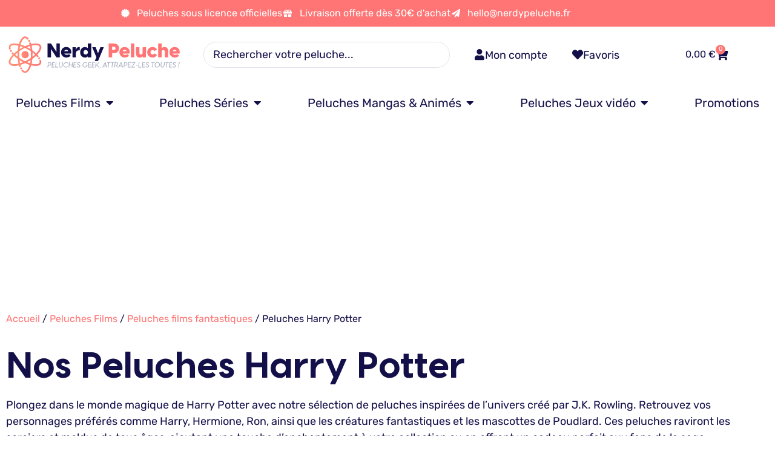

--- FILE ---
content_type: text/html; charset=UTF-8
request_url: https://nerdypeluche.fr/categorie-peluche/peluches-films/peluches-films-fantastiques/peluches-harry-potter/
body_size: 34184
content:
<!doctype html>
<html lang="fr-FR">
<head>
	<meta charset="UTF-8">
	<meta name="viewport" content="width=device-width, initial-scale=1">
	<link rel="profile" href="https://gmpg.org/xfn/11">
	<meta name='robots' content='index, follow, max-image-preview:large, max-snippet:-1, max-video-preview:-1' />


	<!-- This site is optimized with the Yoast SEO plugin v26.6 - https://yoast.com/wordpress/plugins/seo/ -->
	<title>Archives des Peluches Harry Potter | Nerdy Peluche - Attrapez les toutes !</title>
	<link rel="canonical" href="https://nerdypeluche.fr/categorie-peluche/peluches-films/peluches-films-fantastiques/peluches-harry-potter/" />
	<meta property="og:locale" content="fr_FR" />
	<meta property="og:type" content="article" />
	<meta property="og:title" content="Archives des Peluches Harry Potter | Nerdy Peluche - Attrapez les toutes !" />
	<meta property="og:description" content="Plongez dans le monde magique de Harry Potter avec notre sélection de peluches inspirées de l&rsquo;univers créé par J.K. Rowling. Retrouvez vos personnages préférés comme Harry, Hermione, Ron, ainsi que les créatures fantastiques et les mascottes de Poudlard. Ces peluches raviront les sorciers et moldus de tous âges, ajoutant une touche d&rsquo;enchantement à votre collection ou en offrant un cadeau parfait aux fans de la saga." />
	<meta property="og:url" content="https://nerdypeluche.fr/categorie-peluche/peluches-films/peluches-films-fantastiques/peluches-harry-potter/" />
	<meta property="og:site_name" content="Nerdy Peluche - Attrapez les toutes !" />
	<meta property="og:image" content="https://nerdypeluche.fr/wp-content/uploads/2023/05/cropped-favicon-nerdy-peluche.png" />
	<meta property="og:image:width" content="512" />
	<meta property="og:image:height" content="512" />
	<meta property="og:image:type" content="image/png" />
	<meta name="twitter:card" content="summary_large_image" />
	<script type="application/ld+json" class="yoast-schema-graph">{"@context":"https://schema.org","@graph":[{"@type":"CollectionPage","@id":"https://nerdypeluche.fr/categorie-peluche/peluches-films/peluches-films-fantastiques/peluches-harry-potter/","url":"https://nerdypeluche.fr/categorie-peluche/peluches-films/peluches-films-fantastiques/peluches-harry-potter/","name":"Archives des Peluches Harry Potter | Nerdy Peluche - Attrapez les toutes !","isPartOf":{"@id":"https://nerdypeluche.fr/#website"},"primaryImageOfPage":{"@id":"https://nerdypeluche.fr/categorie-peluche/peluches-films/peluches-films-fantastiques/peluches-harry-potter/#primaryimage"},"image":{"@id":"https://nerdypeluche.fr/categorie-peluche/peluches-films/peluches-films-fantastiques/peluches-harry-potter/#primaryimage"},"thumbnailUrl":"https://nerdypeluche.fr/wp-content/uploads/2023/04/1314-ox72mx.jpg","breadcrumb":{"@id":"https://nerdypeluche.fr/categorie-peluche/peluches-films/peluches-films-fantastiques/peluches-harry-potter/#breadcrumb"},"inLanguage":"fr-FR"},{"@type":"ImageObject","inLanguage":"fr-FR","@id":"https://nerdypeluche.fr/categorie-peluche/peluches-films/peluches-films-fantastiques/peluches-harry-potter/#primaryimage","url":"https://nerdypeluche.fr/wp-content/uploads/2023/04/1314-ox72mx.jpg","contentUrl":"https://nerdypeluche.fr/wp-content/uploads/2023/04/1314-ox72mx.jpg","width":800,"height":800,"caption":"Peluche Choixpeau Magique 34cm"},{"@type":"BreadcrumbList","@id":"https://nerdypeluche.fr/categorie-peluche/peluches-films/peluches-films-fantastiques/peluches-harry-potter/#breadcrumb","itemListElement":[{"@type":"ListItem","position":1,"name":"Accueil","item":"https://nerdypeluche.fr/"},{"@type":"ListItem","position":2,"name":"Peluches Films","item":"https://nerdypeluche.fr/categorie-peluche/peluches-films/"},{"@type":"ListItem","position":3,"name":"Peluches films fantastiques","item":"https://nerdypeluche.fr/categorie-peluche/peluches-films/peluches-films-fantastiques/"},{"@type":"ListItem","position":4,"name":"Peluches Harry Potter"}]},{"@type":"WebSite","@id":"https://nerdypeluche.fr/#website","url":"https://nerdypeluche.fr/","name":"Nerdy Peluche - Peluches Geek, Attrapez les toutes !","description":"Le multivers des peluches geek et de la Pop-Culture !","publisher":{"@id":"https://nerdypeluche.fr/#organization"},"potentialAction":[{"@type":"SearchAction","target":{"@type":"EntryPoint","urlTemplate":"https://nerdypeluche.fr/?s={search_term_string}"},"query-input":{"@type":"PropertyValueSpecification","valueRequired":true,"valueName":"search_term_string"}}],"inLanguage":"fr-FR"},{"@type":"Organization","@id":"https://nerdypeluche.fr/#organization","name":"Nerdy Peluche - Peluches Geek, Attrapez les toutes !","alternateName":"NerdyPeluche","url":"https://nerdypeluche.fr/","logo":{"@type":"ImageObject","inLanguage":"fr-FR","@id":"https://nerdypeluche.fr/#/schema/logo/image/","url":"https://nerdypeluche.fr/wp-content/uploads/2023/05/logo-nerdy-peluche.svg","contentUrl":"https://nerdypeluche.fr/wp-content/uploads/2023/05/logo-nerdy-peluche.svg","width":350,"height":100,"caption":"Nerdy Peluche - Peluches Geek, Attrapez les toutes !"},"image":{"@id":"https://nerdypeluche.fr/#/schema/logo/image/"}}]}</script>
	<!-- / Yoast SEO plugin. -->


<link rel='dns-prefetch' href='//stats.wp.com' />
<link rel='dns-prefetch' href='//www.googletagmanager.com' />

<link rel="alternate" type="application/rss+xml" title="Nerdy Peluche - Attrapez les toutes ! &raquo; Flux" href="https://nerdypeluche.fr/feed/" />
<link rel="alternate" type="application/rss+xml" title="Nerdy Peluche - Attrapez les toutes ! &raquo; Flux des commentaires" href="https://nerdypeluche.fr/comments/feed/" />
<link rel="alternate" type="application/rss+xml" title="Flux pour Nerdy Peluche - Attrapez les toutes ! &raquo; Peluches Harry Potter Catégorie" href="https://nerdypeluche.fr/categorie-peluche/peluches-films/peluches-films-fantastiques/peluches-harry-potter/feed/" />
<style id='wp-img-auto-sizes-contain-inline-css'>
img:is([sizes=auto i],[sizes^="auto," i]){contain-intrinsic-size:3000px 1500px}
/*# sourceURL=wp-img-auto-sizes-contain-inline-css */
</style>
<link data-minify="1" rel='stylesheet' id='swiper-css' href='https://nerdypeluche.fr/wp-content/cache/min/1/wp-content/plugins/elementor/assets/lib/swiper/v8/css/swiper.min.css?ver=1768555554' media='all' />
<link rel='stylesheet' id='e-swiper-css' href='https://nerdypeluche.fr/wp-content/plugins/elementor/assets/css/conditionals/e-swiper.min.css?ver=3.34.0' media='all' />
<link rel='stylesheet' id='elementor-icons-shared-0-css' href='https://nerdypeluche.fr/wp-content/plugins/elementor/assets/lib/font-awesome/css/fontawesome.min.css?ver=5.15.3' media='all' />
<link data-minify="1" rel='stylesheet' id='elementor-icons-fa-solid-css' href='https://nerdypeluche.fr/wp-content/cache/min/1/wp-content/plugins/elementor/assets/lib/font-awesome/css/solid.min.css?ver=1768555554' media='all' />
<link rel='stylesheet' id='wp-block-library-css' href='https://nerdypeluche.fr/wp-includes/css/dist/block-library/style.min.css?ver=6.9' media='all' />
<link rel='stylesheet' id='mediaelement-css' href='https://nerdypeluche.fr/wp-includes/js/mediaelement/mediaelementplayer-legacy.min.css?ver=4.2.17' media='all' />
<link rel='stylesheet' id='wp-mediaelement-css' href='https://nerdypeluche.fr/wp-includes/js/mediaelement/wp-mediaelement.min.css?ver=6.9' media='all' />
<style id='jetpack-sharing-buttons-style-inline-css'>
.jetpack-sharing-buttons__services-list{display:flex;flex-direction:row;flex-wrap:wrap;gap:0;list-style-type:none;margin:5px;padding:0}.jetpack-sharing-buttons__services-list.has-small-icon-size{font-size:12px}.jetpack-sharing-buttons__services-list.has-normal-icon-size{font-size:16px}.jetpack-sharing-buttons__services-list.has-large-icon-size{font-size:24px}.jetpack-sharing-buttons__services-list.has-huge-icon-size{font-size:36px}@media print{.jetpack-sharing-buttons__services-list{display:none!important}}.editor-styles-wrapper .wp-block-jetpack-sharing-buttons{gap:0;padding-inline-start:0}ul.jetpack-sharing-buttons__services-list.has-background{padding:1.25em 2.375em}
/*# sourceURL=https://nerdypeluche.fr/wp-content/plugins/jetpack/_inc/blocks/sharing-buttons/view.css */
</style>
<link data-minify="1" rel='stylesheet' id='jet-engine-frontend-css' href='https://nerdypeluche.fr/wp-content/cache/min/1/wp-content/plugins/jet-engine/assets/css/frontend.css?ver=1768555554' media='all' />
<style id='global-styles-inline-css'>
:root{--wp--preset--aspect-ratio--square: 1;--wp--preset--aspect-ratio--4-3: 4/3;--wp--preset--aspect-ratio--3-4: 3/4;--wp--preset--aspect-ratio--3-2: 3/2;--wp--preset--aspect-ratio--2-3: 2/3;--wp--preset--aspect-ratio--16-9: 16/9;--wp--preset--aspect-ratio--9-16: 9/16;--wp--preset--color--black: #000000;--wp--preset--color--cyan-bluish-gray: #abb8c3;--wp--preset--color--white: #ffffff;--wp--preset--color--pale-pink: #f78da7;--wp--preset--color--vivid-red: #cf2e2e;--wp--preset--color--luminous-vivid-orange: #ff6900;--wp--preset--color--luminous-vivid-amber: #fcb900;--wp--preset--color--light-green-cyan: #7bdcb5;--wp--preset--color--vivid-green-cyan: #00d084;--wp--preset--color--pale-cyan-blue: #8ed1fc;--wp--preset--color--vivid-cyan-blue: #0693e3;--wp--preset--color--vivid-purple: #9b51e0;--wp--preset--gradient--vivid-cyan-blue-to-vivid-purple: linear-gradient(135deg,rgb(6,147,227) 0%,rgb(155,81,224) 100%);--wp--preset--gradient--light-green-cyan-to-vivid-green-cyan: linear-gradient(135deg,rgb(122,220,180) 0%,rgb(0,208,130) 100%);--wp--preset--gradient--luminous-vivid-amber-to-luminous-vivid-orange: linear-gradient(135deg,rgb(252,185,0) 0%,rgb(255,105,0) 100%);--wp--preset--gradient--luminous-vivid-orange-to-vivid-red: linear-gradient(135deg,rgb(255,105,0) 0%,rgb(207,46,46) 100%);--wp--preset--gradient--very-light-gray-to-cyan-bluish-gray: linear-gradient(135deg,rgb(238,238,238) 0%,rgb(169,184,195) 100%);--wp--preset--gradient--cool-to-warm-spectrum: linear-gradient(135deg,rgb(74,234,220) 0%,rgb(151,120,209) 20%,rgb(207,42,186) 40%,rgb(238,44,130) 60%,rgb(251,105,98) 80%,rgb(254,248,76) 100%);--wp--preset--gradient--blush-light-purple: linear-gradient(135deg,rgb(255,206,236) 0%,rgb(152,150,240) 100%);--wp--preset--gradient--blush-bordeaux: linear-gradient(135deg,rgb(254,205,165) 0%,rgb(254,45,45) 50%,rgb(107,0,62) 100%);--wp--preset--gradient--luminous-dusk: linear-gradient(135deg,rgb(255,203,112) 0%,rgb(199,81,192) 50%,rgb(65,88,208) 100%);--wp--preset--gradient--pale-ocean: linear-gradient(135deg,rgb(255,245,203) 0%,rgb(182,227,212) 50%,rgb(51,167,181) 100%);--wp--preset--gradient--electric-grass: linear-gradient(135deg,rgb(202,248,128) 0%,rgb(113,206,126) 100%);--wp--preset--gradient--midnight: linear-gradient(135deg,rgb(2,3,129) 0%,rgb(40,116,252) 100%);--wp--preset--font-size--small: 13px;--wp--preset--font-size--medium: 20px;--wp--preset--font-size--large: 36px;--wp--preset--font-size--x-large: 42px;--wp--preset--spacing--20: 0.44rem;--wp--preset--spacing--30: 0.67rem;--wp--preset--spacing--40: 1rem;--wp--preset--spacing--50: 1.5rem;--wp--preset--spacing--60: 2.25rem;--wp--preset--spacing--70: 3.38rem;--wp--preset--spacing--80: 5.06rem;--wp--preset--shadow--natural: 6px 6px 9px rgba(0, 0, 0, 0.2);--wp--preset--shadow--deep: 12px 12px 50px rgba(0, 0, 0, 0.4);--wp--preset--shadow--sharp: 6px 6px 0px rgba(0, 0, 0, 0.2);--wp--preset--shadow--outlined: 6px 6px 0px -3px rgb(255, 255, 255), 6px 6px rgb(0, 0, 0);--wp--preset--shadow--crisp: 6px 6px 0px rgb(0, 0, 0);}:root { --wp--style--global--content-size: 800px;--wp--style--global--wide-size: 1200px; }:where(body) { margin: 0; }.wp-site-blocks > .alignleft { float: left; margin-right: 2em; }.wp-site-blocks > .alignright { float: right; margin-left: 2em; }.wp-site-blocks > .aligncenter { justify-content: center; margin-left: auto; margin-right: auto; }:where(.wp-site-blocks) > * { margin-block-start: 24px; margin-block-end: 0; }:where(.wp-site-blocks) > :first-child { margin-block-start: 0; }:where(.wp-site-blocks) > :last-child { margin-block-end: 0; }:root { --wp--style--block-gap: 24px; }:root :where(.is-layout-flow) > :first-child{margin-block-start: 0;}:root :where(.is-layout-flow) > :last-child{margin-block-end: 0;}:root :where(.is-layout-flow) > *{margin-block-start: 24px;margin-block-end: 0;}:root :where(.is-layout-constrained) > :first-child{margin-block-start: 0;}:root :where(.is-layout-constrained) > :last-child{margin-block-end: 0;}:root :where(.is-layout-constrained) > *{margin-block-start: 24px;margin-block-end: 0;}:root :where(.is-layout-flex){gap: 24px;}:root :where(.is-layout-grid){gap: 24px;}.is-layout-flow > .alignleft{float: left;margin-inline-start: 0;margin-inline-end: 2em;}.is-layout-flow > .alignright{float: right;margin-inline-start: 2em;margin-inline-end: 0;}.is-layout-flow > .aligncenter{margin-left: auto !important;margin-right: auto !important;}.is-layout-constrained > .alignleft{float: left;margin-inline-start: 0;margin-inline-end: 2em;}.is-layout-constrained > .alignright{float: right;margin-inline-start: 2em;margin-inline-end: 0;}.is-layout-constrained > .aligncenter{margin-left: auto !important;margin-right: auto !important;}.is-layout-constrained > :where(:not(.alignleft):not(.alignright):not(.alignfull)){max-width: var(--wp--style--global--content-size);margin-left: auto !important;margin-right: auto !important;}.is-layout-constrained > .alignwide{max-width: var(--wp--style--global--wide-size);}body .is-layout-flex{display: flex;}.is-layout-flex{flex-wrap: wrap;align-items: center;}.is-layout-flex > :is(*, div){margin: 0;}body .is-layout-grid{display: grid;}.is-layout-grid > :is(*, div){margin: 0;}body{padding-top: 0px;padding-right: 0px;padding-bottom: 0px;padding-left: 0px;}a:where(:not(.wp-element-button)){text-decoration: underline;}:root :where(.wp-element-button, .wp-block-button__link){background-color: #32373c;border-width: 0;color: #fff;font-family: inherit;font-size: inherit;font-style: inherit;font-weight: inherit;letter-spacing: inherit;line-height: inherit;padding-top: calc(0.667em + 2px);padding-right: calc(1.333em + 2px);padding-bottom: calc(0.667em + 2px);padding-left: calc(1.333em + 2px);text-decoration: none;text-transform: inherit;}.has-black-color{color: var(--wp--preset--color--black) !important;}.has-cyan-bluish-gray-color{color: var(--wp--preset--color--cyan-bluish-gray) !important;}.has-white-color{color: var(--wp--preset--color--white) !important;}.has-pale-pink-color{color: var(--wp--preset--color--pale-pink) !important;}.has-vivid-red-color{color: var(--wp--preset--color--vivid-red) !important;}.has-luminous-vivid-orange-color{color: var(--wp--preset--color--luminous-vivid-orange) !important;}.has-luminous-vivid-amber-color{color: var(--wp--preset--color--luminous-vivid-amber) !important;}.has-light-green-cyan-color{color: var(--wp--preset--color--light-green-cyan) !important;}.has-vivid-green-cyan-color{color: var(--wp--preset--color--vivid-green-cyan) !important;}.has-pale-cyan-blue-color{color: var(--wp--preset--color--pale-cyan-blue) !important;}.has-vivid-cyan-blue-color{color: var(--wp--preset--color--vivid-cyan-blue) !important;}.has-vivid-purple-color{color: var(--wp--preset--color--vivid-purple) !important;}.has-black-background-color{background-color: var(--wp--preset--color--black) !important;}.has-cyan-bluish-gray-background-color{background-color: var(--wp--preset--color--cyan-bluish-gray) !important;}.has-white-background-color{background-color: var(--wp--preset--color--white) !important;}.has-pale-pink-background-color{background-color: var(--wp--preset--color--pale-pink) !important;}.has-vivid-red-background-color{background-color: var(--wp--preset--color--vivid-red) !important;}.has-luminous-vivid-orange-background-color{background-color: var(--wp--preset--color--luminous-vivid-orange) !important;}.has-luminous-vivid-amber-background-color{background-color: var(--wp--preset--color--luminous-vivid-amber) !important;}.has-light-green-cyan-background-color{background-color: var(--wp--preset--color--light-green-cyan) !important;}.has-vivid-green-cyan-background-color{background-color: var(--wp--preset--color--vivid-green-cyan) !important;}.has-pale-cyan-blue-background-color{background-color: var(--wp--preset--color--pale-cyan-blue) !important;}.has-vivid-cyan-blue-background-color{background-color: var(--wp--preset--color--vivid-cyan-blue) !important;}.has-vivid-purple-background-color{background-color: var(--wp--preset--color--vivid-purple) !important;}.has-black-border-color{border-color: var(--wp--preset--color--black) !important;}.has-cyan-bluish-gray-border-color{border-color: var(--wp--preset--color--cyan-bluish-gray) !important;}.has-white-border-color{border-color: var(--wp--preset--color--white) !important;}.has-pale-pink-border-color{border-color: var(--wp--preset--color--pale-pink) !important;}.has-vivid-red-border-color{border-color: var(--wp--preset--color--vivid-red) !important;}.has-luminous-vivid-orange-border-color{border-color: var(--wp--preset--color--luminous-vivid-orange) !important;}.has-luminous-vivid-amber-border-color{border-color: var(--wp--preset--color--luminous-vivid-amber) !important;}.has-light-green-cyan-border-color{border-color: var(--wp--preset--color--light-green-cyan) !important;}.has-vivid-green-cyan-border-color{border-color: var(--wp--preset--color--vivid-green-cyan) !important;}.has-pale-cyan-blue-border-color{border-color: var(--wp--preset--color--pale-cyan-blue) !important;}.has-vivid-cyan-blue-border-color{border-color: var(--wp--preset--color--vivid-cyan-blue) !important;}.has-vivid-purple-border-color{border-color: var(--wp--preset--color--vivid-purple) !important;}.has-vivid-cyan-blue-to-vivid-purple-gradient-background{background: var(--wp--preset--gradient--vivid-cyan-blue-to-vivid-purple) !important;}.has-light-green-cyan-to-vivid-green-cyan-gradient-background{background: var(--wp--preset--gradient--light-green-cyan-to-vivid-green-cyan) !important;}.has-luminous-vivid-amber-to-luminous-vivid-orange-gradient-background{background: var(--wp--preset--gradient--luminous-vivid-amber-to-luminous-vivid-orange) !important;}.has-luminous-vivid-orange-to-vivid-red-gradient-background{background: var(--wp--preset--gradient--luminous-vivid-orange-to-vivid-red) !important;}.has-very-light-gray-to-cyan-bluish-gray-gradient-background{background: var(--wp--preset--gradient--very-light-gray-to-cyan-bluish-gray) !important;}.has-cool-to-warm-spectrum-gradient-background{background: var(--wp--preset--gradient--cool-to-warm-spectrum) !important;}.has-blush-light-purple-gradient-background{background: var(--wp--preset--gradient--blush-light-purple) !important;}.has-blush-bordeaux-gradient-background{background: var(--wp--preset--gradient--blush-bordeaux) !important;}.has-luminous-dusk-gradient-background{background: var(--wp--preset--gradient--luminous-dusk) !important;}.has-pale-ocean-gradient-background{background: var(--wp--preset--gradient--pale-ocean) !important;}.has-electric-grass-gradient-background{background: var(--wp--preset--gradient--electric-grass) !important;}.has-midnight-gradient-background{background: var(--wp--preset--gradient--midnight) !important;}.has-small-font-size{font-size: var(--wp--preset--font-size--small) !important;}.has-medium-font-size{font-size: var(--wp--preset--font-size--medium) !important;}.has-large-font-size{font-size: var(--wp--preset--font-size--large) !important;}.has-x-large-font-size{font-size: var(--wp--preset--font-size--x-large) !important;}
:root :where(.wp-block-pullquote){font-size: 1.5em;line-height: 1.6;}
/*# sourceURL=global-styles-inline-css */
</style>
<link data-minify="1" rel='stylesheet' id='woocommerce-layout-css' href='https://nerdypeluche.fr/wp-content/cache/min/1/wp-content/plugins/woocommerce/assets/css/woocommerce-layout.css?ver=1768555554' media='all' />
<style id='woocommerce-layout-inline-css'>

	.infinite-scroll .woocommerce-pagination {
		display: none;
	}
/*# sourceURL=woocommerce-layout-inline-css */
</style>
<link data-minify="1" rel='stylesheet' id='woocommerce-smallscreen-css' href='https://nerdypeluche.fr/wp-content/cache/min/1/wp-content/plugins/woocommerce/assets/css/woocommerce-smallscreen.css?ver=1768555554' media='only screen and (max-width: 768px)' />
<link data-minify="1" rel='stylesheet' id='woocommerce-general-css' href='https://nerdypeluche.fr/wp-content/cache/min/1/wp-content/plugins/woocommerce/assets/css/woocommerce.css?ver=1768555554' media='all' />
<style id='woocommerce-inline-inline-css'>
.woocommerce form .form-row .required { visibility: visible; }
/*# sourceURL=woocommerce-inline-inline-css */
</style>
<link data-minify="1" rel='stylesheet' id='hello-elementor-css' href='https://nerdypeluche.fr/wp-content/cache/min/1/wp-content/themes/hello-elementor/assets/css/reset.css?ver=1768555554' media='all' />
<link data-minify="1" rel='stylesheet' id='hello-elementor-theme-style-css' href='https://nerdypeluche.fr/wp-content/cache/min/1/wp-content/themes/hello-elementor/assets/css/theme.css?ver=1768555554' media='all' />
<link rel='stylesheet' id='chld_thm_cfg_child-css' href='https://nerdypeluche.fr/wp-content/themes/hello-elementor-child/style.css?ver=6.9' media='all' />
<link data-minify="1" rel='stylesheet' id='hello-elementor-header-footer-css' href='https://nerdypeluche.fr/wp-content/cache/min/1/wp-content/themes/hello-elementor/assets/css/header-footer.css?ver=1768555554' media='all' />
<link rel='stylesheet' id='elementor-frontend-css' href='https://nerdypeluche.fr/wp-content/plugins/elementor/assets/css/frontend.min.css?ver=3.34.0' media='all' />
<link rel='stylesheet' id='elementor-post-5-css' href='https://nerdypeluche.fr/wp-content/uploads/elementor/css/post-5.css?ver=1768555553' media='all' />
<link data-minify="1" rel='stylesheet' id='jet-woo-builder-css' href='https://nerdypeluche.fr/wp-content/cache/min/1/wp-content/plugins/jet-woo-builder/assets/css/frontend.css?ver=1768555554' media='all' />
<style id='jet-woo-builder-inline-css'>
@font-face {
				font-family: "WooCommerce";
				font-weight: normal;
				font-style: normal;
				src: url("https://nerdypeluche.fr/wp-content/plugins/woocommerce/assets/fonts/WooCommerce.eot");
				src: url("https://nerdypeluche.fr/wp-content/plugins/woocommerce/assets/fonts/WooCommerce.eot?#iefix") format("embedded-opentype"),
					 url("https://nerdypeluche.fr/wp-content/plugins/woocommerce/assets/fonts/WooCommerce.woff") format("woff"),
					 url("https://nerdypeluche.fr/wp-content/plugins/woocommerce/assets/fonts/WooCommerce.ttf") format("truetype"),
					 url("https://nerdypeluche.fr/wp-content/plugins/woocommerce/assets/fonts/WooCommerce.svg#WooCommerce") format("svg");
			}
/*# sourceURL=jet-woo-builder-inline-css */
</style>
<link data-minify="1" rel='stylesheet' id='jet-woo-builder-frontend-font-css' href='https://nerdypeluche.fr/wp-content/cache/min/1/wp-content/plugins/jet-woo-builder/assets/css/lib/jetwoobuilder-frontend-font/css/jetwoobuilder-frontend-font.css?ver=1768555554' media='all' />
<link rel='stylesheet' id='widget-icon-list-css' href='https://nerdypeluche.fr/wp-content/plugins/elementor/assets/css/widget-icon-list.min.css?ver=3.34.0' media='all' />
<link rel='stylesheet' id='widget-image-css' href='https://nerdypeluche.fr/wp-content/plugins/elementor/assets/css/widget-image.min.css?ver=3.34.0' media='all' />
<link rel='stylesheet' id='widget-icon-box-css' href='https://nerdypeluche.fr/wp-content/plugins/elementor/assets/css/widget-icon-box.min.css?ver=3.34.0' media='all' />
<link rel='stylesheet' id='widget-woocommerce-menu-cart-css' href='https://nerdypeluche.fr/wp-content/plugins/elementor-pro/assets/css/widget-woocommerce-menu-cart.min.css?ver=3.33.2' media='all' />
<link rel='stylesheet' id='widget-heading-css' href='https://nerdypeluche.fr/wp-content/plugins/elementor/assets/css/widget-heading.min.css?ver=3.34.0' media='all' />
<link rel='stylesheet' id='widget-mega-menu-css' href='https://nerdypeluche.fr/wp-content/plugins/elementor-pro/assets/css/widget-mega-menu.min.css?ver=3.33.2' media='all' />
<link data-minify="1" rel='stylesheet' id='jet-elements-css' href='https://nerdypeluche.fr/wp-content/cache/min/1/wp-content/plugins/jet-elements/assets/css/jet-elements.css?ver=1768555554' media='all' />
<link data-minify="1" rel='stylesheet' id='jet-headline-css' href='https://nerdypeluche.fr/wp-content/cache/min/1/wp-content/plugins/jet-elements/assets/css/addons/jet-headline.css?ver=1768555554' media='all' />
<link data-minify="1" rel='stylesheet' id='jet-headline-skin-css' href='https://nerdypeluche.fr/wp-content/cache/min/1/wp-content/plugins/jet-elements/assets/css/skin/jet-headline.css?ver=1768555554' media='all' />
<link rel='stylesheet' id='widget-form-css' href='https://nerdypeluche.fr/wp-content/plugins/elementor-pro/assets/css/widget-form.min.css?ver=3.33.2' media='all' />
<link rel='stylesheet' id='widget-nav-menu-css' href='https://nerdypeluche.fr/wp-content/plugins/elementor-pro/assets/css/widget-nav-menu.min.css?ver=3.33.2' media='all' />
<link rel='stylesheet' id='widget-spacer-css' href='https://nerdypeluche.fr/wp-content/plugins/elementor/assets/css/widget-spacer.min.css?ver=3.34.0' media='all' />
<link rel='stylesheet' id='e-animation-zoomIn-css' href='https://nerdypeluche.fr/wp-content/plugins/elementor/assets/lib/animations/styles/zoomIn.min.css?ver=3.34.0' media='all' />
<link rel='stylesheet' id='e-animation-slideInLeft-css' href='https://nerdypeluche.fr/wp-content/plugins/elementor/assets/lib/animations/styles/slideInLeft.min.css?ver=3.34.0' media='all' />
<link rel='stylesheet' id='e-animation-rotateIn-css' href='https://nerdypeluche.fr/wp-content/plugins/elementor/assets/lib/animations/styles/rotateIn.min.css?ver=3.34.0' media='all' />
<link rel='stylesheet' id='e-popup-css' href='https://nerdypeluche.fr/wp-content/plugins/elementor-pro/assets/css/conditionals/popup.min.css?ver=3.33.2' media='all' />
<link data-minify="1" rel='stylesheet' id='elementor-icons-css' href='https://nerdypeluche.fr/wp-content/cache/min/1/wp-content/plugins/elementor/assets/lib/eicons/css/elementor-icons.min.css?ver=1768555554' media='all' />
<link data-minify="1" rel='stylesheet' id='jet-tabs-frontend-css' href='https://nerdypeluche.fr/wp-content/cache/min/1/wp-content/plugins/jet-tabs/assets/css/jet-tabs-frontend.css?ver=1768555554' media='all' />
<link data-minify="1" rel='stylesheet' id='jet-tricks-frontend-css' href='https://nerdypeluche.fr/wp-content/cache/min/1/wp-content/plugins/jet-tricks/assets/css/jet-tricks-frontend.css?ver=1768555554' media='all' />
<link rel='stylesheet' id='elementor-post-25-css' href='https://nerdypeluche.fr/wp-content/uploads/elementor/css/post-25.css?ver=1768555554' media='all' />
<link rel='stylesheet' id='elementor-post-804-css' href='https://nerdypeluche.fr/wp-content/uploads/elementor/css/post-804.css?ver=1768555554' media='all' />
<link rel='stylesheet' id='elementor-post-1122-css' href='https://nerdypeluche.fr/wp-content/uploads/elementor/css/post-1122.css?ver=1768555562' media='all' />
<link rel='stylesheet' id='elementor-post-6011-css' href='https://nerdypeluche.fr/wp-content/uploads/elementor/css/post-6011.css?ver=1768555554' media='all' />
<link rel='stylesheet' id='jquery-chosen-css' href='https://nerdypeluche.fr/wp-content/plugins/jet-search/assets/lib/chosen/chosen.min.css?ver=1.8.7' media='all' />
<link data-minify="1" rel='stylesheet' id='jet-search-css' href='https://nerdypeluche.fr/wp-content/cache/min/1/wp-content/plugins/jet-search/assets/css/jet-search.css?ver=1768555554' media='all' />
<link data-minify="1" rel='stylesheet' id='elementor-gf-local-roboto-css' href='https://nerdypeluche.fr/wp-content/cache/min/1/wp-content/uploads/elementor/google-fonts/css/roboto.css?ver=1768555554' media='all' />
<link data-minify="1" rel='stylesheet' id='elementor-gf-local-robotoslab-css' href='https://nerdypeluche.fr/wp-content/cache/min/1/wp-content/uploads/elementor/google-fonts/css/robotoslab.css?ver=1768555554' media='all' />
<link data-minify="1" rel='stylesheet' id='elementor-gf-local-rubik-css' href='https://nerdypeluche.fr/wp-content/cache/min/1/wp-content/uploads/elementor/google-fonts/css/rubik.css?ver=1768555554' media='all' />
<link data-minify="1" rel='stylesheet' id='elementor-icons-fa-brands-css' href='https://nerdypeluche.fr/wp-content/cache/min/1/wp-content/plugins/elementor/assets/lib/font-awesome/css/brands.min.css?ver=1768555554' media='all' />




<script id="wc-add-to-cart-js-extra">
var wc_add_to_cart_params = {"ajax_url":"/wp-admin/admin-ajax.php","wc_ajax_url":"/?wc-ajax=%%endpoint%%","i18n_view_cart":"Voir le panier","cart_url":"https://nerdypeluche.fr/panier/","is_cart":"","cart_redirect_after_add":"no"};
//# sourceURL=wc-add-to-cart-js-extra
</script>


<script id="woocommerce-js-extra">
var woocommerce_params = {"ajax_url":"/wp-admin/admin-ajax.php","wc_ajax_url":"/?wc-ajax=%%endpoint%%","i18n_password_show":"Afficher le mot de passe","i18n_password_hide":"Masquer le mot de passe"};
//# sourceURL=woocommerce-js-extra
</script>

<script id="WCPAY_ASSETS-js-extra">
var wcpayAssets = {"url":"https://nerdypeluche.fr/wp-content/plugins/woocommerce-payments/dist/"};
//# sourceURL=WCPAY_ASSETS-js-extra
</script>
<script src="https://stats.wp.com/s-202605.js" id="woocommerce-analytics-js" defer data-wp-strategy="defer"></script>

<!-- Extrait de code de la balise Google (gtag.js) ajouté par Site Kit -->
<!-- Extrait Google Analytics ajouté par Site Kit -->
<script src="https://www.googletagmanager.com/gtag/js?id=GT-NF7JXQF" id="google_gtagjs-js" async></script>
<script id="google_gtagjs-js-after">
window.dataLayer = window.dataLayer || [];function gtag(){dataLayer.push(arguments);}
gtag("set","linker",{"domains":["nerdypeluche.fr"]});
gtag("js", new Date());
gtag("set", "developer_id.dZTNiMT", true);
gtag("config", "GT-NF7JXQF");
//# sourceURL=google_gtagjs-js-after
</script>
<link rel="https://api.w.org/" href="https://nerdypeluche.fr/wp-json/" /><link rel="alternate" title="JSON" type="application/json" href="https://nerdypeluche.fr/wp-json/wp/v2/product_cat/82" /><link rel="EditURI" type="application/rsd+xml" title="RSD" href="https://nerdypeluche.fr/xmlrpc.php?rsd" />
<meta name="generator" content="WordPress 6.9" />
<meta name="generator" content="WooCommerce 10.4.3" />
<meta name="generator" content="Site Kit by Google 1.168.0" />	<style>img#wpstats{display:none}</style>
			<noscript><style>.woocommerce-product-gallery{ opacity: 1 !important; }</style></noscript>
	<meta name="generator" content="Elementor 3.34.0; features: additional_custom_breakpoints; settings: css_print_method-external, google_font-enabled, font_display-swap">
			<style>
				.e-con.e-parent:nth-of-type(n+4):not(.e-lazyloaded):not(.e-no-lazyload),
				.e-con.e-parent:nth-of-type(n+4):not(.e-lazyloaded):not(.e-no-lazyload) * {
					background-image: none !important;
				}
				@media screen and (max-height: 1024px) {
					.e-con.e-parent:nth-of-type(n+3):not(.e-lazyloaded):not(.e-no-lazyload),
					.e-con.e-parent:nth-of-type(n+3):not(.e-lazyloaded):not(.e-no-lazyload) * {
						background-image: none !important;
					}
				}
				@media screen and (max-height: 640px) {
					.e-con.e-parent:nth-of-type(n+2):not(.e-lazyloaded):not(.e-no-lazyload),
					.e-con.e-parent:nth-of-type(n+2):not(.e-lazyloaded):not(.e-no-lazyload) * {
						background-image: none !important;
					}
				}
			</style>
			<link rel="icon" href="https://nerdypeluche.fr/wp-content/uploads/2023/05/cropped-favicon-nerdy-peluche-32x32.png" sizes="32x32" />
<link rel="icon" href="https://nerdypeluche.fr/wp-content/uploads/2023/05/cropped-favicon-nerdy-peluche-192x192.png" sizes="192x192" />
<link rel="apple-touch-icon" href="https://nerdypeluche.fr/wp-content/uploads/2023/05/cropped-favicon-nerdy-peluche-180x180.png" />
<meta name="msapplication-TileImage" content="https://nerdypeluche.fr/wp-content/uploads/2023/05/cropped-favicon-nerdy-peluche-270x270.png" />
		<style id="wp-custom-css">
			.related.products h2{display:none;}
.sku_wrapper.detail-container{display:none;}

.stock.in-stock{display:none;}

.added_to_cart.wc-forward {display:none;}

.woocommerce table.cart .product-thumbnail, .woocommerce-page #content table.cart .product-thumbnail, .woocommerce-page table.cart .product-thumbnail {
    display: block!important;
}		</style>
		</head>
<body class="archive tax-product_cat term-peluches-harry-potter term-82 wp-custom-logo wp-embed-responsive wp-theme-hello-elementor wp-child-theme-hello-elementor-child theme-hello-elementor woocommerce woocommerce-page woocommerce-no-js hello-elementor-default elementor-page-1122 elementor-default elementor-template-full-width elementor-kit-5">


<a class="skip-link screen-reader-text" href="#content">Aller au contenu</a>

		<header data-elementor-type="header" data-elementor-id="25" class="elementor elementor-25 elementor-location-header" data-elementor-post-type="elementor_library">
					<section class="elementor-section elementor-top-section elementor-element elementor-element-b66b79c elementor-hidden-mobile elementor-section-boxed elementor-section-height-default elementor-section-height-default" data-id="b66b79c" data-element_type="section" data-settings="{&quot;background_background&quot;:&quot;classic&quot;}">
						<div class="elementor-container elementor-column-gap-default">
					<div class="elementor-column elementor-col-100 elementor-top-column elementor-element elementor-element-ecccab3" data-id="ecccab3" data-element_type="column">
			<div class="elementor-widget-wrap elementor-element-populated">
						<div class="elementor-element elementor-element-9d60402 elementor-icon-list--layout-inline elementor-align-center elementor-list-item-link-full_width elementor-widget elementor-widget-icon-list" data-id="9d60402" data-element_type="widget" data-widget_type="icon-list.default">
				<div class="elementor-widget-container">
							<ul class="elementor-icon-list-items elementor-inline-items">
							<li class="elementor-icon-list-item elementor-inline-item">
											<span class="elementor-icon-list-icon">
							<i aria-hidden="true" class="fas fa-certificate"></i>						</span>
										<span class="elementor-icon-list-text">Peluches sous licence officielles</span>
									</li>
								<li class="elementor-icon-list-item elementor-inline-item">
											<span class="elementor-icon-list-icon">
							<i aria-hidden="true" class="fas fa-gift"></i>						</span>
										<span class="elementor-icon-list-text"> Livraison offerte dès 30€ d'achat</span>
									</li>
								<li class="elementor-icon-list-item elementor-inline-item">
											<span class="elementor-icon-list-icon">
							<i aria-hidden="true" class="fas fa-paper-plane"></i>						</span>
										<span class="elementor-icon-list-text">hello@nerdypeluche.fr</span>
									</li>
						</ul>
						</div>
				</div>
					</div>
		</div>
					</div>
		</section>
				<section class="elementor-section elementor-top-section elementor-element elementor-element-d9c44e4 elementor-hidden-tablet elementor-hidden-mobile elementor-section-boxed elementor-section-height-default elementor-section-height-default" data-id="d9c44e4" data-element_type="section">
						<div class="elementor-container elementor-column-gap-default">
					<div class="elementor-column elementor-col-33 elementor-top-column elementor-element elementor-element-dfedd8a" data-id="dfedd8a" data-element_type="column">
			<div class="elementor-widget-wrap elementor-element-populated">
						<div class="elementor-element elementor-element-95daf8d elementor-widget__width-initial elementor-widget elementor-widget-image" data-id="95daf8d" data-element_type="widget" data-widget_type="image.default">
				<div class="elementor-widget-container">
																<a href="https://nerdypeluche.fr">
							<img fetchpriority="high" width="516" height="127" src="https://nerdypeluche.fr/wp-content/uploads/2023/03/logo-nerdy-peluche-geek-1.svg" class="attachment-large size-large wp-image-2804" alt="" />								</a>
															</div>
				</div>
					</div>
		</div>
				<div class="elementor-column elementor-col-33 elementor-top-column elementor-element elementor-element-520640a" data-id="520640a" data-element_type="column">
			<div class="elementor-widget-wrap elementor-element-populated">
						<section class="elementor-section elementor-inner-section elementor-element elementor-element-23d9680 elementor-reverse-mobile elementor-section-boxed elementor-section-height-default elementor-section-height-default" data-id="23d9680" data-element_type="section">
						<div class="elementor-container elementor-column-gap-default">
					<div class="elementor-column elementor-col-100 elementor-inner-column elementor-element elementor-element-32fd46c elementor-hidden-mobile" data-id="32fd46c" data-element_type="column">
			<div class="elementor-widget-wrap elementor-element-populated">
						<div class="elementor-element elementor-element-dee354f elementor-widget elementor-widget-jet-ajax-search" data-id="dee354f" data-element_type="widget" data-settings="{&quot;results_area_columns&quot;:1}" data-widget_type="jet-ajax-search.default">
				<div class="elementor-widget-container">
					<div class="elementor-jet-ajax-search jet-search">
	<div class="jet_search_listing_grid_hidden_template" style="display: none;">
			</div>

<div class="jet-ajax-search" data-settings="{&quot;symbols_for_start_searching&quot;:2,&quot;search_by_empty_value&quot;:&quot;&quot;,&quot;submit_on_enter&quot;:&quot;&quot;,&quot;search_source&quot;:[&quot;product&quot;],&quot;search_logging&quot;:&quot;&quot;,&quot;search_results_url&quot;:&quot;&quot;,&quot;search_taxonomy&quot;:&quot;&quot;,&quot;include_terms_ids&quot;:[],&quot;exclude_terms_ids&quot;:[],&quot;exclude_posts_ids&quot;:[],&quot;custom_fields_source&quot;:&quot;&quot;,&quot;limit_query&quot;:5,&quot;limit_query_tablet&quot;:&quot;&quot;,&quot;limit_query_mobile&quot;:&quot;&quot;,&quot;limit_query_in_result_area&quot;:25,&quot;results_order_by&quot;:&quot;relevance&quot;,&quot;results_order&quot;:&quot;asc&quot;,&quot;sentence&quot;:&quot;&quot;,&quot;search_in_taxonomy&quot;:&quot;&quot;,&quot;search_in_taxonomy_source&quot;:&quot;&quot;,&quot;results_area_width_by&quot;:&quot;form&quot;,&quot;results_area_custom_width&quot;:&quot;&quot;,&quot;results_area_custom_position&quot;:&quot;&quot;,&quot;results_area_columns&quot;:1,&quot;results_area_columns_tablet&quot;:&quot;&quot;,&quot;results_area_columns_mobile&quot;:&quot;&quot;,&quot;results_area_columns_mobile_portrait&quot;:&quot;&quot;,&quot;thumbnail_visible&quot;:&quot;yes&quot;,&quot;thumbnail_size&quot;:&quot;thumbnail&quot;,&quot;thumbnail_placeholder&quot;:{&quot;url&quot;:&quot;https:\/\/nerdypeluche.fr\/wp-content\/plugins\/elementor\/assets\/images\/placeholder.png&quot;,&quot;id&quot;:&quot;&quot;,&quot;size&quot;:&quot;&quot;},&quot;post_content_source&quot;:&quot;content&quot;,&quot;post_content_custom_field_key&quot;:&quot;&quot;,&quot;post_content_length&quot;:30,&quot;show_product_price&quot;:&quot;&quot;,&quot;show_product_rating&quot;:&quot;&quot;,&quot;show_add_to_cart&quot;:&quot;&quot;,&quot;show_result_new_tab&quot;:&quot;&quot;,&quot;highlight_searched_text&quot;:&quot;&quot;,&quot;listing_id&quot;:&quot;&quot;,&quot;bullet_pagination&quot;:&quot;&quot;,&quot;number_pagination&quot;:&quot;&quot;,&quot;navigation_arrows&quot;:&quot;in_header&quot;,&quot;navigation_arrows_type&quot;:&quot;angle&quot;,&quot;show_title_related_meta&quot;:&quot;&quot;,&quot;meta_title_related_position&quot;:&quot;&quot;,&quot;title_related_meta&quot;:&quot;&quot;,&quot;show_content_related_meta&quot;:&quot;&quot;,&quot;meta_content_related_position&quot;:&quot;&quot;,&quot;content_related_meta&quot;:&quot;&quot;,&quot;negative_search&quot;:&quot;D\u00e9sol\u00e9, mais rien ne correspond \u00e0 votre recherche.&quot;,&quot;server_error&quot;:&quot;Nous sommes d\u00e9sol\u00e9s, mais nous ne pouvons pas traiter votre demande de recherche pour l&#039;instant. Veuillez r\u00e9essayer plus tard !&quot;,&quot;show_search_suggestions&quot;:&quot;&quot;,&quot;search_suggestions_position&quot;:&quot;&quot;,&quot;search_suggestions_source&quot;:&quot;&quot;,&quot;search_suggestions_limits&quot;:&quot;&quot;,&quot;search_suggestions_item_title_length&quot;:&quot;&quot;,&quot;catalog_visibility&quot;:&quot;&quot;,&quot;search_source_terms&quot;:&quot;&quot;,&quot;search_source_terms_title&quot;:&quot;&quot;,&quot;search_source_terms_icon&quot;:&quot;&quot;,&quot;search_source_terms_limit&quot;:&quot;&quot;,&quot;search_source_terms_listing_id&quot;:&quot;&quot;,&quot;search_source_terms_taxonomy&quot;:&quot;&quot;,&quot;search_source_users&quot;:&quot;&quot;,&quot;search_source_users_title&quot;:&quot;&quot;,&quot;search_source_users_icon&quot;:&quot;&quot;,&quot;search_source_users_limit&quot;:&quot;&quot;,&quot;search_source_users_listing_id&quot;:&quot;&quot;}"><form class="jet-ajax-search__form" method="get" action="https://nerdypeluche.fr/" role="search" target="">
	<div class="jet-ajax-search__fields-holder">
		<div class="jet-ajax-search__field-wrapper">
			<label for="search-input-dee354f" class="screen-reader-text">Search ...</label>
						<input id="search-input-dee354f" class="jet-ajax-search__field" type="search" placeholder="Rechercher votre peluche..." value="" name="s" autocomplete="off" />
							<input type="hidden" value="{&quot;search_source&quot;:&quot;product&quot;}" name="jet_ajax_search_settings" />
										<input type="hidden" value="product" name="post_type" />
			
					</div>
			</div>
	</form>

<div class="jet-ajax-search__results-area" >
	<div class="jet-ajax-search__results-holder">
					<div class="jet-ajax-search__results-header">
				
<button class="jet-ajax-search__results-count" aria-label="View all results"><span></span> Peluches trouvées</button>
				<div class="jet-ajax-search__navigation-holder"></div>
			</div>
						<div class="jet-ajax-search__results-list results-area-col-desk-1 results-area-col-tablet-0 results-area-col-mobile-0 results-area-col-mobile-portrait-1" >
			            <div class="jet-ajax-search__results-list-inner "></div>
					</div>
					<div class="jet-ajax-search__results-footer">
									<button class="jet-ajax-search__full-results">Voir toutes les peluches</button>								<div class="jet-ajax-search__navigation-holder"></div>
			</div>
			</div>
	<div class="jet-ajax-search__message"></div>
	
<div class="jet-ajax-search__spinner-holder">
	<div class="jet-ajax-search__spinner">
		<div class="rect rect-1"></div>
		<div class="rect rect-2"></div>
		<div class="rect rect-3"></div>
		<div class="rect rect-4"></div>
		<div class="rect rect-5"></div>
	</div>
</div>
</div>
</div>
</div>				</div>
				</div>
					</div>
		</div>
					</div>
		</section>
					</div>
		</div>
				<div class="elementor-column elementor-col-33 elementor-top-column elementor-element elementor-element-bc19a61" data-id="bc19a61" data-element_type="column">
			<div class="elementor-widget-wrap elementor-element-populated">
						<section class="elementor-section elementor-inner-section elementor-element elementor-element-9e8712e elementor-section-boxed elementor-section-height-default elementor-section-height-default" data-id="9e8712e" data-element_type="section">
						<div class="elementor-container elementor-column-gap-default">
					<div class="elementor-column elementor-col-33 elementor-inner-column elementor-element elementor-element-8162e2f" data-id="8162e2f" data-element_type="column">
			<div class="elementor-widget-wrap elementor-element-populated">
						<div class="elementor-element elementor-element-011694b elementor-position-inline-start elementor-view-default elementor-mobile-position-block-start elementor-widget elementor-widget-icon-box" data-id="011694b" data-element_type="widget" data-widget_type="icon-box.default">
				<div class="elementor-widget-container">
							<div class="elementor-icon-box-wrapper">

						<div class="elementor-icon-box-icon">
				<a href="https://nerdypeluche.fr/mon-compte/" class="elementor-icon" tabindex="-1" aria-label="Mon compte">
				<i aria-hidden="true" class="fas fa-user"></i>				</a>
			</div>
			
						<div class="elementor-icon-box-content">

									<h3 class="elementor-icon-box-title">
						<a href="https://nerdypeluche.fr/mon-compte/" >
							Mon compte						</a>
					</h3>
				
				
			</div>
			
		</div>
						</div>
				</div>
					</div>
		</div>
				<div class="elementor-column elementor-col-33 elementor-inner-column elementor-element elementor-element-dff0036" data-id="dff0036" data-element_type="column">
			<div class="elementor-widget-wrap elementor-element-populated">
						<div class="elementor-element elementor-element-03d1f98 elementor-position-inline-start elementor-view-default elementor-mobile-position-block-start elementor-widget elementor-widget-icon-box" data-id="03d1f98" data-element_type="widget" data-widget_type="icon-box.default">
				<div class="elementor-widget-container">
							<div class="elementor-icon-box-wrapper">

						<div class="elementor-icon-box-icon">
				<span  class="elementor-icon">
				<i aria-hidden="true" class="fas fa-heart"></i>				</span>
			</div>
			
						<div class="elementor-icon-box-content">

									<h3 class="elementor-icon-box-title">
						<span  >
							Favoris						</span>
					</h3>
				
				
			</div>
			
		</div>
						</div>
				</div>
					</div>
		</div>
				<div class="elementor-column elementor-col-33 elementor-inner-column elementor-element elementor-element-ccb5de7" data-id="ccb5de7" data-element_type="column">
			<div class="elementor-widget-wrap elementor-element-populated">
						<div class="elementor-element elementor-element-3a447bc toggle-icon--custom remove-item-position--top elementor-menu-cart--items-indicator-bubble elementor-menu-cart--show-subtotal-yes elementor-menu-cart--cart-type-side-cart elementor-menu-cart--show-remove-button-yes elementor-widget elementor-widget-woocommerce-menu-cart" data-id="3a447bc" data-element_type="widget" data-settings="{&quot;automatically_open_cart&quot;:&quot;yes&quot;,&quot;cart_type&quot;:&quot;side-cart&quot;,&quot;open_cart&quot;:&quot;click&quot;}" data-widget_type="woocommerce-menu-cart.default">
				<div class="elementor-widget-container">
							<div class="elementor-menu-cart__wrapper">
							<div class="elementor-menu-cart__toggle_wrapper">
					<div class="elementor-menu-cart__container elementor-lightbox" aria-hidden="true">
						<div class="elementor-menu-cart__main" aria-hidden="true">
									<div class="elementor-menu-cart__close-button">
					</div>
									<div class="widget_shopping_cart_content">
															</div>
						</div>
					</div>
							<div class="elementor-menu-cart__toggle elementor-button-wrapper">
			<a id="elementor-menu-cart__toggle_button" href="#" class="elementor-menu-cart__toggle_button elementor-button elementor-size-sm" aria-expanded="false">
				<span class="elementor-button-text"><span class="woocommerce-Price-amount amount"><bdi>0,00&nbsp;<span class="woocommerce-Price-currencySymbol">&euro;</span></bdi></span></span>
				<span class="elementor-button-icon">
					<span class="elementor-button-icon-qty" data-counter="0">0</span>
					<i class="e-toggle-cart-custom-icon fas fa-shopping-cart" aria-hidden="true"></i>					<span class="elementor-screen-only">Panier</span>
				</span>
			</a>
		</div>
						</div>
					</div> <!-- close elementor-menu-cart__wrapper -->
						</div>
				</div>
					</div>
		</div>
					</div>
		</section>
					</div>
		</div>
					</div>
		</section>
				<section class="elementor-section elementor-top-section elementor-element elementor-element-db32af4 elementor-hidden-desktop elementor-section-boxed elementor-section-height-default elementor-section-height-default" data-id="db32af4" data-element_type="section">
						<div class="elementor-container elementor-column-gap-default">
					<div class="elementor-column elementor-col-33 elementor-top-column elementor-element elementor-element-da32198" data-id="da32198" data-element_type="column">
			<div class="elementor-widget-wrap elementor-element-populated">
						<div class="elementor-element elementor-element-dc93a31 elementor-view-default elementor-widget elementor-widget-icon" data-id="dc93a31" data-element_type="widget" data-widget_type="icon.default">
				<div class="elementor-widget-container">
							<div class="elementor-icon-wrapper">
			<a class="elementor-icon" href="#elementor-action%3Aaction%3Dpopup%3Aopen%26settings%3DeyJpZCI6IjYwMTEiLCJ0b2dnbGUiOmZhbHNlfQ%3D%3D">
			<i aria-hidden="true" class="fas fa-bars"></i>			</a>
		</div>
						</div>
				</div>
					</div>
		</div>
				<div class="elementor-column elementor-col-33 elementor-top-column elementor-element elementor-element-6aaae58" data-id="6aaae58" data-element_type="column">
			<div class="elementor-widget-wrap elementor-element-populated">
						<div class="elementor-element elementor-element-5b8cd51 elementor-widget__width-initial elementor-widget elementor-widget-image" data-id="5b8cd51" data-element_type="widget" data-widget_type="image.default">
				<div class="elementor-widget-container">
																<a href="https://nerdypeluche.fr">
							<img fetchpriority="high" width="516" height="127" src="https://nerdypeluche.fr/wp-content/uploads/2023/03/logo-nerdy-peluche-geek-1.svg" class="attachment-large size-large wp-image-2804" alt="" />								</a>
															</div>
				</div>
					</div>
		</div>
				<div class="elementor-column elementor-col-33 elementor-top-column elementor-element elementor-element-4dd89b9" data-id="4dd89b9" data-element_type="column">
			<div class="elementor-widget-wrap elementor-element-populated">
						<div class="elementor-element elementor-element-aca990a toggle-icon--custom elementor-menu-cart--items-indicator-none remove-item-position--top elementor-menu-cart--show-subtotal-yes elementor-menu-cart--cart-type-side-cart elementor-menu-cart--show-remove-button-yes elementor-widget elementor-widget-woocommerce-menu-cart" data-id="aca990a" data-element_type="widget" data-settings="{&quot;automatically_open_cart&quot;:&quot;yes&quot;,&quot;cart_type&quot;:&quot;side-cart&quot;,&quot;open_cart&quot;:&quot;click&quot;}" data-widget_type="woocommerce-menu-cart.default">
				<div class="elementor-widget-container">
							<div class="elementor-menu-cart__wrapper">
							<div class="elementor-menu-cart__toggle_wrapper">
					<div class="elementor-menu-cart__container elementor-lightbox" aria-hidden="true">
						<div class="elementor-menu-cart__main" aria-hidden="true">
									<div class="elementor-menu-cart__close-button">
					</div>
									<div class="widget_shopping_cart_content">
															</div>
						</div>
					</div>
							<div class="elementor-menu-cart__toggle elementor-button-wrapper">
			<a id="elementor-menu-cart__toggle_button" href="#" class="elementor-menu-cart__toggle_button elementor-button elementor-size-sm" aria-expanded="false">
				<span class="elementor-button-text"><span class="woocommerce-Price-amount amount"><bdi>0,00&nbsp;<span class="woocommerce-Price-currencySymbol">&euro;</span></bdi></span></span>
				<span class="elementor-button-icon">
					<span class="elementor-button-icon-qty" data-counter="0">0</span>
										<span class="elementor-screen-only">Panier</span>
				</span>
			</a>
		</div>
						</div>
					</div> <!-- close elementor-menu-cart__wrapper -->
						</div>
				</div>
					</div>
		</div>
					</div>
		</section>
				<section class="elementor-section elementor-top-section elementor-element elementor-element-405d42a elementor-hidden-tablet elementor-hidden-mobile elementor-section-boxed elementor-section-height-default elementor-section-height-default" data-id="405d42a" data-element_type="section">
						<div class="elementor-container elementor-column-gap-default">
					<div class="elementor-column elementor-col-100 elementor-top-column elementor-element elementor-element-e9c3eb3" data-id="e9c3eb3" data-element_type="column">
			<div class="elementor-widget-wrap elementor-element-populated">
						<div class="elementor-element elementor-element-d1912b6 e-full_width e-n-menu-layout-horizontal e-n-menu-tablet elementor-widget elementor-widget-n-menu" data-id="d1912b6" data-element_type="widget" data-settings="{&quot;menu_items&quot;:[{&quot;item_title&quot;:&quot;Peluches Films&quot;,&quot;_id&quot;:&quot;42b24a9&quot;,&quot;item_dropdown_content&quot;:&quot;yes&quot;,&quot;__dynamic__&quot;:{&quot;item_link&quot;:&quot;[elementor-tag id=\&quot;a79c6f4\&quot; name=\&quot;internal-url\&quot; settings=\&quot;%7B%22type%22%3A%22taxonomy%22%2C%22taxonomy_id%22%3A%2219%22%7D\&quot;]&quot;},&quot;item_link&quot;:{&quot;url&quot;:&quot;https:\/\/nerdypeluche.fr\/categorie-peluche\/peluches-films\/&quot;,&quot;is_external&quot;:&quot;&quot;,&quot;nofollow&quot;:&quot;&quot;,&quot;custom_attributes&quot;:&quot;&quot;},&quot;item_icon&quot;:{&quot;value&quot;:&quot;&quot;,&quot;library&quot;:&quot;&quot;},&quot;item_icon_active&quot;:null,&quot;element_id&quot;:&quot;&quot;},{&quot;item_title&quot;:&quot;Peluches S\u00e9ries&quot;,&quot;_id&quot;:&quot;f3fbc4f&quot;,&quot;item_dropdown_content&quot;:&quot;yes&quot;,&quot;__dynamic__&quot;:{&quot;item_link&quot;:&quot;[elementor-tag id=\&quot;5152711\&quot; name=\&quot;internal-url\&quot; settings=\&quot;%7B%22type%22%3A%22taxonomy%22%2C%22taxonomy_id%22%3A%2260%22%7D\&quot;]&quot;},&quot;item_link&quot;:{&quot;url&quot;:&quot;https:\/\/nerdypeluche.fr\/categorie-peluche\/peluches-series\/&quot;,&quot;is_external&quot;:&quot;&quot;,&quot;nofollow&quot;:&quot;&quot;,&quot;custom_attributes&quot;:&quot;&quot;},&quot;item_icon&quot;:{&quot;value&quot;:&quot;&quot;,&quot;library&quot;:&quot;&quot;},&quot;item_icon_active&quot;:null,&quot;element_id&quot;:&quot;&quot;},{&quot;item_title&quot;:&quot;Peluches Mangas &amp; Anim\u00e9s&quot;,&quot;item_dropdown_content&quot;:&quot;yes&quot;,&quot;_id&quot;:&quot;6c06edf&quot;,&quot;__dynamic__&quot;:{&quot;item_link&quot;:&quot;[elementor-tag id=\&quot;4a38ec0\&quot; name=\&quot;internal-url\&quot; settings=\&quot;%7B%22type%22%3A%22taxonomy%22%2C%22taxonomy_id%22%3A%2259%22%7D\&quot;]&quot;},&quot;item_link&quot;:{&quot;url&quot;:&quot;https:\/\/nerdypeluche.fr\/categorie-peluche\/peluches-mangas-animes\/&quot;,&quot;is_external&quot;:&quot;&quot;,&quot;nofollow&quot;:&quot;&quot;,&quot;custom_attributes&quot;:&quot;&quot;},&quot;item_icon&quot;:{&quot;value&quot;:&quot;&quot;,&quot;library&quot;:&quot;&quot;},&quot;item_icon_active&quot;:null,&quot;element_id&quot;:&quot;&quot;},{&quot;item_title&quot;:&quot;Peluches Jeux vid\u00e9o&quot;,&quot;_id&quot;:&quot;8dd5c1a&quot;,&quot;item_dropdown_content&quot;:&quot;yes&quot;,&quot;__dynamic__&quot;:{&quot;item_link&quot;:&quot;[elementor-tag id=\&quot;6a24374\&quot; name=\&quot;internal-url\&quot; settings=\&quot;%7B%22type%22%3A%22taxonomy%22%2C%22taxonomy_id%22%3A%2258%22%7D\&quot;]&quot;},&quot;item_link&quot;:{&quot;url&quot;:&quot;https:\/\/nerdypeluche.fr\/categorie-peluche\/peluches-jeux-video\/&quot;,&quot;is_external&quot;:&quot;&quot;,&quot;nofollow&quot;:&quot;&quot;,&quot;custom_attributes&quot;:&quot;&quot;},&quot;item_icon&quot;:{&quot;value&quot;:&quot;&quot;,&quot;library&quot;:&quot;&quot;},&quot;item_icon_active&quot;:null,&quot;element_id&quot;:&quot;&quot;},{&quot;item_title&quot;:&quot;Promotions&quot;,&quot;_id&quot;:&quot;da1d6c7&quot;,&quot;__dynamic__&quot;:{&quot;item_link&quot;:&quot;[elementor-tag id=\&quot;145d1c7\&quot; name=\&quot;internal-url\&quot; settings=\&quot;%7B%22type%22%3A%22taxonomy%22%2C%22taxonomy_id%22%3A%2261%22%7D\&quot;]&quot;},&quot;item_link&quot;:{&quot;url&quot;:&quot;&quot;,&quot;is_external&quot;:&quot;&quot;,&quot;nofollow&quot;:&quot;&quot;,&quot;custom_attributes&quot;:&quot;&quot;},&quot;item_dropdown_content&quot;:&quot;no&quot;,&quot;item_icon&quot;:{&quot;value&quot;:&quot;&quot;,&quot;library&quot;:&quot;&quot;},&quot;item_icon_active&quot;:null,&quot;element_id&quot;:&quot;&quot;}],&quot;item_position_horizontal&quot;:&quot;stretch&quot;,&quot;content_width&quot;:&quot;full_width&quot;,&quot;item_layout&quot;:&quot;horizontal&quot;,&quot;open_on&quot;:&quot;hover&quot;,&quot;horizontal_scroll&quot;:&quot;disable&quot;,&quot;breakpoint_selector&quot;:&quot;tablet&quot;,&quot;menu_item_title_distance_from_content&quot;:{&quot;unit&quot;:&quot;px&quot;,&quot;size&quot;:0,&quot;sizes&quot;:[]},&quot;menu_item_title_distance_from_content_tablet&quot;:{&quot;unit&quot;:&quot;px&quot;,&quot;size&quot;:&quot;&quot;,&quot;sizes&quot;:[]},&quot;menu_item_title_distance_from_content_mobile&quot;:{&quot;unit&quot;:&quot;px&quot;,&quot;size&quot;:&quot;&quot;,&quot;sizes&quot;:[]}}" data-widget_type="mega-menu.default">
				<div class="elementor-widget-container">
							<nav class="e-n-menu" data-widget-number="219" aria-label="Menu">
					<button class="e-n-menu-toggle" id="menu-toggle-219" aria-haspopup="true" aria-expanded="false" aria-controls="menubar-219" aria-label="Permuter le menu">
			<span class="e-n-menu-toggle-icon e-open">
				<i class="eicon-menu-bar"></i>			</span>
			<span class="e-n-menu-toggle-icon e-close">
				<i class="eicon-close"></i>			</span>
		</button>
					<div class="e-n-menu-wrapper" id="menubar-219" aria-labelledby="menu-toggle-219">
				<ul class="e-n-menu-heading">
								<li class="e-n-menu-item">
				<div id="e-n-menu-title-2191" class="e-n-menu-title">
					<a class="e-n-menu-title-container e-focus e-link" href="https://nerdypeluche.fr/categorie-peluche/peluches-films/">												<span class="e-n-menu-title-text">
							Peluches Films						</span>
					</a>											<button id="e-n-menu-dropdown-icon-2191" class="e-n-menu-dropdown-icon e-focus" data-tab-index="1" aria-haspopup="true" aria-expanded="false" aria-controls="e-n-menu-content-2191" >
							<span class="e-n-menu-dropdown-icon-opened">
								<i aria-hidden="true" class="fas fa-caret-up"></i>								<span class="elementor-screen-only">Fermer Peluches Films</span>
							</span>
							<span class="e-n-menu-dropdown-icon-closed">
								<i aria-hidden="true" class="fas fa-caret-down"></i>								<span class="elementor-screen-only">Ouvrir Peluches Films</span>
							</span>
						</button>
									</div>
									<div class="e-n-menu-content">
						<div id="e-n-menu-content-2191" data-tab-index="1" aria-labelledby="e-n-menu-dropdown-icon-2191" class="elementor-element elementor-element-9239ed3 e-flex e-con-boxed e-con e-child" data-id="9239ed3" data-element_type="container" data-settings="{&quot;background_background&quot;:&quot;classic&quot;}">
					<div class="e-con-inner">
		<div class="elementor-element elementor-element-af63e1b e-flex e-con-boxed e-con e-child" data-id="af63e1b" data-element_type="container" data-settings="{&quot;background_background&quot;:&quot;classic&quot;}">
					<div class="e-con-inner">
		<div class="elementor-element elementor-element-f2e3e41 e-flex e-con-boxed e-con e-child" data-id="f2e3e41" data-element_type="container">
					<div class="e-con-inner">
				<div class="elementor-element elementor-element-5c93aa1 elementor-widget elementor-widget-heading" data-id="5c93aa1" data-element_type="widget" data-widget_type="heading.default">
				<div class="elementor-widget-container">
					<h2 class="elementor-heading-title elementor-size-default"><a href="https://nerdypeluche.fr/categorie-peluche/peluches-films/peluches-films-fantastiques/peluches-disney/">Disney</a></h2>				</div>
				</div>
				<div class="elementor-element elementor-element-143f6e8 elementor-list-item-link-inline elementor-icon-list--layout-traditional elementor-widget elementor-widget-icon-list" data-id="143f6e8" data-element_type="widget" data-widget_type="icon-list.default">
				<div class="elementor-widget-container">
							<ul class="elementor-icon-list-items">
							<li class="elementor-icon-list-item">
											<a href="https://nerdypeluche.fr/categorie-peluche/peluches-films/peluches-films-fantastiques/peluches-disney/peluches-aladdin/">

											<span class="elementor-icon-list-text">Peluches Aladdin</span>
											</a>
									</li>
								<li class="elementor-icon-list-item">
										<span class="elementor-icon-list-text">Peluches Dumbo</span>
									</li>
								<li class="elementor-icon-list-item">
											<a href="https://nerdypeluche.fr/categorie-peluche/peluches-films/peluches-films-fantastiques/peluches-disney/peluches-fantasia/">

											<span class="elementor-icon-list-text">Peluches Fantasia</span>
											</a>
									</li>
								<li class="elementor-icon-list-item">
											<a href="https://nerdypeluche.fr/categorie-peluche/peluches-films/peluches-films-fantastiques/peluches-disney/peluches-hercule/">

											<span class="elementor-icon-list-text">Peluches Hercule</span>
											</a>
									</li>
								<li class="elementor-icon-list-item">
										<span class="elementor-icon-list-text">Peluches Les Aristochats</span>
									</li>
								<li class="elementor-icon-list-item">
										<span class="elementor-icon-list-text">Peluches Les Aventures de Tigrou</span>
									</li>
								<li class="elementor-icon-list-item">
										<span class="elementor-icon-list-text">Peluches La Belle au bois dormant</span>
									</li>
								<li class="elementor-icon-list-item">
											<a href="https://nerdypeluche.fr/categorie-peluche/peluches-films/peluches-films-fantastiques/peluches-disney/peluches-la-belle-et-la-bete/">

											<span class="elementor-icon-list-text">Peluches La Belle et la Bête</span>
											</a>
									</li>
								<li class="elementor-icon-list-item">
										<span class="elementor-icon-list-text">Peluches La Belle et le Clochard</span>
									</li>
								<li class="elementor-icon-list-item">
											<a href="https://nerdypeluche.fr/categorie-peluche/peluches-films/peluches-films-fantastiques/peluches-disney/peluches-la-petite-sirene/">

											<span class="elementor-icon-list-text">Peluches La Petite Sirène</span>
											</a>
									</li>
								<li class="elementor-icon-list-item">
											<a href="https://nerdypeluche.fr/categorie-peluche/peluches-films/peluches-films-fantastiques/peluches-disney/peluches-le-roi-lion/">

											<span class="elementor-icon-list-text">Peluches Le Roi Lion</span>
											</a>
									</li>
								<li class="elementor-icon-list-item">
											<a href="https://nerdypeluche.fr/categorie-peluche/peluches-films/peluches-films-fantastiques/peluches-disney/peluches-les-101-dalmatiens/">

											<span class="elementor-icon-list-text">Peluches Les 101 Dalmatiens</span>
											</a>
									</li>
								<li class="elementor-icon-list-item">
											<a href="https://nerdypeluche.fr/categorie-peluche/peluches-films/peluches-films-fantastiques/peluches-disney/peluches-lilo-stitch/">

											<span class="elementor-icon-list-text">Peluches Lilo &amp; Stitch</span>
											</a>
									</li>
								<li class="elementor-icon-list-item">
											<a href="https://nerdypeluche.fr/categorie-peluche/peluches-films/peluches-films-fantastiques/peluches-disney/peluches-luca/">

											<span class="elementor-icon-list-text">Peluches Luca</span>
											</a>
									</li>
								<li class="elementor-icon-list-item">
										<span class="elementor-icon-list-text">Peluches Mickey et ses amis</span>
									</li>
								<li class="elementor-icon-list-item">
										<span class="elementor-icon-list-text">Peluches Rox et Rouky</span>
									</li>
								<li class="elementor-icon-list-item">
											<a href="https://nerdypeluche.fr/categorie-peluche/peluches-films/peluches-films-fantastiques/peluches-disney/peluches-princesses-disney/">

											<span class="elementor-icon-list-text">Peluches Princesses Disney</span>
											</a>
									</li>
								<li class="elementor-icon-list-item">
											<a href="https://nerdypeluche.fr/categorie-peluche/peluches-films/peluches-films-fantastiques/peluches-pixar/peluches-wall-e/">

											<span class="elementor-icon-list-text">Peluches Wall-E</span>
											</a>
									</li>
								<li class="elementor-icon-list-item">
											<a href="https://nerdypeluche.fr/categorie-peluche/peluches-films/peluches-films-fantastiques/peluches-disney/peluches-winnie-lourson/">

											<span class="elementor-icon-list-text">Peluches Winnie L'Ourson</span>
											</a>
									</li>
						</ul>
						</div>
				</div>
					</div>
				</div>
		<div class="elementor-element elementor-element-edc1af4 e-flex e-con-boxed e-con e-child" data-id="edc1af4" data-element_type="container">
					<div class="e-con-inner">
				<div class="elementor-element elementor-element-2ee57e1 elementor-widget elementor-widget-heading" data-id="2ee57e1" data-element_type="widget" data-widget_type="heading.default">
				<div class="elementor-widget-container">
					<h2 class="elementor-heading-title elementor-size-default"><a href="https://nerdypeluche.fr/categorie-peluche/peluches-films/peluches-films-fantastiques/peluches-marvel/">Marvel</a></h2>				</div>
				</div>
				<div class="elementor-element elementor-element-cb073b3 elementor-list-item-link-inline elementor-icon-list--layout-traditional elementor-widget elementor-widget-icon-list" data-id="cb073b3" data-element_type="widget" data-widget_type="icon-list.default">
				<div class="elementor-widget-container">
							<ul class="elementor-icon-list-items">
							<li class="elementor-icon-list-item">
											<a href="https://nerdypeluche.fr/categorie-peluche/peluches-films/peluches-films-fantastiques/peluches-marvel/peluches-ant-man/">

											<span class="elementor-icon-list-text">Peluches Ant-Man</span>
											</a>
									</li>
								<li class="elementor-icon-list-item">
											<a href="https://nerdypeluche.fr/categorie-peluche/peluches-films/peluches-films-fantastiques/peluches-marvel/peluches-avengers/">

											<span class="elementor-icon-list-text">Peluches Avengers</span>
											</a>
									</li>
								<li class="elementor-icon-list-item">
										<span class="elementor-icon-list-text">Peluches Black Panther</span>
									</li>
								<li class="elementor-icon-list-item">
											<a href="https://nerdypeluche.fr/categorie-peluche/peluches-films/peluches-films-fantastiques/peluches-marvel/peluches-captain-america/">

											<span class="elementor-icon-list-text">Peluches Captain America</span>
											</a>
									</li>
								<li class="elementor-icon-list-item">
											<a href="https://nerdypeluche.fr/categorie-peluche/peluches-films/peluches-films-fantastiques/peluches-marvel/peluches-deadpool/">

											<span class="elementor-icon-list-text">Peluches Deadpool</span>
											</a>
									</li>
								<li class="elementor-icon-list-item">
										<span class="elementor-icon-list-text">Peluches Doctor Strange</span>
									</li>
								<li class="elementor-icon-list-item">
											<a href="https://nerdypeluche.fr/categorie-peluche/peluches-films/peluches-films-fantastiques/peluches-marvel/peluches-les-gardiens-de-la-galaxie/">

											<span class="elementor-icon-list-text">Peluches Les Gardiens de la Galaxie</span>
											</a>
									</li>
								<li class="elementor-icon-list-item">
											<a href="https://nerdypeluche.fr/categorie-peluche/peluches-films/peluches-films-fantastiques/peluches-marvel/peluches-hulk/">

											<span class="elementor-icon-list-text">Peluches Hulk</span>
											</a>
									</li>
								<li class="elementor-icon-list-item">
											<a href="https://nerdypeluche.fr/categorie-peluche/peluches-films/peluches-films-fantastiques/peluches-marvel/peluches-iron-man/">

											<span class="elementor-icon-list-text">Peluches Iron Man</span>
											</a>
									</li>
								<li class="elementor-icon-list-item">
											<a href="https://nerdypeluche.fr/categorie-peluche/peluches-films/peluches-films-fantastiques/peluches-marvel/peluches-spider-man/">

											<span class="elementor-icon-list-text">Peluches Spider-Man</span>
											</a>
									</li>
								<li class="elementor-icon-list-item">
											<a href="https://nerdypeluche.fr/categorie-peluche/peluches-films/peluches-films-fantastiques/peluches-marvel/peluches-thor/">

											<span class="elementor-icon-list-text">Peluches Thor</span>
											</a>
									</li>
						</ul>
						</div>
				</div>
					</div>
				</div>
		<div class="elementor-element elementor-element-f110c48 e-flex e-con-boxed e-con e-child" data-id="f110c48" data-element_type="container">
					<div class="e-con-inner">
				<div class="elementor-element elementor-element-4ca706d elementor-widget elementor-widget-heading" data-id="4ca706d" data-element_type="widget" data-widget_type="heading.default">
				<div class="elementor-widget-container">
					<h2 class="elementor-heading-title elementor-size-default"><a href="https://nerdypeluche.fr/categorie-peluche/peluches-films/peluches-films-fantastiques/peluches-pixar/">Pixar</a></h2>				</div>
				</div>
				<div class="elementor-element elementor-element-4a9f1d1 elementor-list-item-link-inline elementor-icon-list--layout-traditional elementor-widget elementor-widget-icon-list" data-id="4a9f1d1" data-element_type="widget" data-widget_type="icon-list.default">
				<div class="elementor-widget-container">
							<ul class="elementor-icon-list-items">
							<li class="elementor-icon-list-item">
										<span class="elementor-icon-list-text">Peluches Cars</span>
									</li>
								<li class="elementor-icon-list-item">
											<a href="https://nerdypeluche.fr/categorie-peluche/peluches-films/peluches-films-fantastiques/peluches-pixar/peluches-la-haut/">

											<span class="elementor-icon-list-text">Peluches Là-Haut</span>
											</a>
									</li>
								<li class="elementor-icon-list-item">
										<span class="elementor-icon-list-text">Peluches Les Indestructibles</span>
									</li>
								<li class="elementor-icon-list-item">
										<span class="elementor-icon-list-text">Peluches Monstres et Cie</span>
									</li>
								<li class="elementor-icon-list-item">
										<span class="elementor-icon-list-text">Peluches Nemo</span>
									</li>
								<li class="elementor-icon-list-item">
										<span class="elementor-icon-list-text">Peluches Pinocchio</span>
									</li>
								<li class="elementor-icon-list-item">
										<span class="elementor-icon-list-text">Peluches Ratatouille</span>
									</li>
								<li class="elementor-icon-list-item">
										<span class="elementor-icon-list-text">Peluches Rebelle</span>
									</li>
								<li class="elementor-icon-list-item">
											<a href="https://nerdypeluche.fr/categorie-peluche/peluches-films/peluches-films-fantastiques/peluches-pixar/peluches-toy-story/">

											<span class="elementor-icon-list-text">Peluches Toy Story</span>
											</a>
									</li>
						</ul>
						</div>
				</div>
					</div>
				</div>
		<div class="elementor-element elementor-element-e65d464 e-flex e-con-boxed e-con e-child" data-id="e65d464" data-element_type="container">
					<div class="e-con-inner">
				<div class="elementor-element elementor-element-3b5df90 elementor-widget elementor-widget-heading" data-id="3b5df90" data-element_type="widget" data-widget_type="heading.default">
				<div class="elementor-widget-container">
					<h2 class="elementor-heading-title elementor-size-default">Autres licences</h2>				</div>
				</div>
				<div class="elementor-element elementor-element-9a35aff elementor-list-item-link-inline elementor-icon-list--layout-traditional elementor-widget elementor-widget-icon-list" data-id="9a35aff" data-element_type="widget" data-widget_type="icon-list.default">
				<div class="elementor-widget-container">
							<ul class="elementor-icon-list-items">
							<li class="elementor-icon-list-item">
											<a href="https://nerdypeluche.fr/categorie-peluche/peluches-films/peluches-films-fantastiques/peluches-les-animaux-fantastiques/">

											<span class="elementor-icon-list-text">Peluches Les Animaux Fantastiques</span>
											</a>
									</li>
								<li class="elementor-icon-list-item">
											<a href="https://nerdypeluche.fr/categorie-peluche/peluches-films/peluches-films-fantastiques/peluches-avatar/">

											<span class="elementor-icon-list-text">Peluches Avatar</span>
											</a>
									</li>
								<li class="elementor-icon-list-item">
										<span class="elementor-icon-list-text">Peluches Dragons</span>
									</li>
								<li class="elementor-icon-list-item">
											<a href="https://nerdypeluche.fr/categorie-peluche/peluches-films/peluches-films-fantastiques/peluches-harry-potter/">

											<span class="elementor-icon-list-text">Peluches Harry Potter</span>
											</a>
									</li>
						</ul>
						</div>
				</div>
					</div>
				</div>
					</div>
				</div>
					</div>
				</div>
							</div>
							</li>
					<li class="e-n-menu-item">
				<div id="e-n-menu-title-2192" class="e-n-menu-title">
					<a class="e-n-menu-title-container e-focus e-link" href="https://nerdypeluche.fr/categorie-peluche/peluches-series/">												<span class="e-n-menu-title-text">
							Peluches Séries						</span>
					</a>											<button id="e-n-menu-dropdown-icon-2192" class="e-n-menu-dropdown-icon e-focus" data-tab-index="2" aria-haspopup="true" aria-expanded="false" aria-controls="e-n-menu-content-2192" >
							<span class="e-n-menu-dropdown-icon-opened">
								<i aria-hidden="true" class="fas fa-caret-up"></i>								<span class="elementor-screen-only">Fermer Peluches Séries</span>
							</span>
							<span class="e-n-menu-dropdown-icon-closed">
								<i aria-hidden="true" class="fas fa-caret-down"></i>								<span class="elementor-screen-only">Ouvrir Peluches Séries</span>
							</span>
						</button>
									</div>
									<div class="e-n-menu-content">
						<div id="e-n-menu-content-2192" data-tab-index="2" aria-labelledby="e-n-menu-dropdown-icon-2192" class="elementor-element elementor-element-fe09730 e-flex e-con-boxed e-con e-child" data-id="fe09730" data-element_type="container" data-settings="{&quot;background_background&quot;:&quot;classic&quot;}">
					<div class="e-con-inner">
		<div class="elementor-element elementor-element-99a0e82 e-flex e-con-boxed e-con e-child" data-id="99a0e82" data-element_type="container" data-settings="{&quot;background_background&quot;:&quot;classic&quot;}">
					<div class="e-con-inner">
		<div class="elementor-element elementor-element-313e124 e-flex e-con-boxed e-con e-child" data-id="313e124" data-element_type="container">
					<div class="e-con-inner">
				<div class="elementor-element elementor-element-0d366b4 elementor-list-item-link-inline elementor-icon-list--layout-traditional elementor-widget elementor-widget-icon-list" data-id="0d366b4" data-element_type="widget" data-widget_type="icon-list.default">
				<div class="elementor-widget-container">
							<ul class="elementor-icon-list-items">
							<li class="elementor-icon-list-item">
											<a href="https://nerdypeluche.fr/categorie-peluche/peluches-series/peluches-bob-leponge/">

											<span class="elementor-icon-list-text">Peluches Bob l'éponge</span>
											</a>
									</li>
								<li class="elementor-icon-list-item">
											<a href="https://nerdypeluche.fr/categorie-peluche/peluches-series/peluches-digimon/">

											<span class="elementor-icon-list-text">Peluches Digimon</span>
											</a>
									</li>
								<li class="elementor-icon-list-item">
											<a href="https://nerdypeluche.fr/categorie-peluche/peluches-series/peluches-friends/">

											<span class="elementor-icon-list-text">Peluches Friends</span>
											</a>
									</li>
								<li class="elementor-icon-list-item">
											<a href="https://nerdypeluche.fr/categorie-peluche/peluches-series/peluches-happy-tree-friends/">

											<span class="elementor-icon-list-text">Peluches Happy Tree Friends</span>
											</a>
									</li>
								<li class="elementor-icon-list-item">
											<a href="https://nerdypeluche.fr/categorie-peluche/peluches-series/peluches-happy-tree-friends/">

											<span class="elementor-icon-list-text">Peluches Les Simpson</span>
											</a>
									</li>
						</ul>
						</div>
				</div>
					</div>
				</div>
		<div class="elementor-element elementor-element-426d9cf e-flex e-con-boxed e-con e-child" data-id="426d9cf" data-element_type="container">
					<div class="e-con-inner">
				<div class="elementor-element elementor-element-e156f19 elementor-list-item-link-inline elementor-icon-list--layout-traditional elementor-widget elementor-widget-icon-list" data-id="e156f19" data-element_type="widget" data-widget_type="icon-list.default">
				<div class="elementor-widget-container">
							<ul class="elementor-icon-list-items">
							<li class="elementor-icon-list-item">
											<a href="https://nerdypeluche.fr/categorie-peluche/peluches-series/peluches-mercredi-adams/">

											<span class="elementor-icon-list-text">Peluches Mercredi Adams</span>
											</a>
									</li>
								<li class="elementor-icon-list-item">
											<a href="https://nerdypeluche.fr/categorie-peluche/peluches-series/peluches-rick-et-morty/">

											<span class="elementor-icon-list-text">Peluches Rick et Morty</span>
											</a>
									</li>
								<li class="elementor-icon-list-item">
											<a href="https://nerdypeluche.fr/categorie-peluche/peluches-series/peluches-sesame-street/">

											<span class="elementor-icon-list-text">Peluches Sesame Street</span>
											</a>
									</li>
								<li class="elementor-icon-list-item">
											<a href="https://nerdypeluche.fr/categorie-peluche/peluches-series/peluches-pat-patrouille/">

											<span class="elementor-icon-list-text">Peluches Pat'Patrouille</span>
											</a>
									</li>
						</ul>
						</div>
				</div>
					</div>
				</div>
		<div class="elementor-element elementor-element-b89dacd e-flex e-con-boxed e-con e-child" data-id="b89dacd" data-element_type="container">
					<div class="e-con-inner">
				<div class="elementor-element elementor-element-23aae1f elementor-list-item-link-inline elementor-icon-list--layout-traditional elementor-widget elementor-widget-icon-list" data-id="23aae1f" data-element_type="widget" data-widget_type="icon-list.default">
				<div class="elementor-widget-container">
							<ul class="elementor-icon-list-items">
							<li class="elementor-icon-list-item">
											<a href="https://nerdypeluche.fr/categorie-peluche/peluches-series/peluches-pokemon/">

											<span class="elementor-icon-list-text">Peluches Pokémon</span>
											</a>
									</li>
								<li class="elementor-icon-list-item">
											<a href="https://nerdypeluche.fr/categorie-peluche/peluches-series/peluches-south-park/">

											<span class="elementor-icon-list-text">Peluches South Park</span>
											</a>
									</li>
								<li class="elementor-icon-list-item">
											<a href="https://nerdypeluche.fr/categorie-peluche/peluches-series/peluches-squid-game/">

											<span class="elementor-icon-list-text">Peluches Squid Game</span>
											</a>
									</li>
								<li class="elementor-icon-list-item">
										<span class="elementor-icon-list-text">Peluches Stranger Things</span>
									</li>
						</ul>
						</div>
				</div>
					</div>
				</div>
		<div class="elementor-element elementor-element-b2d6163 e-flex e-con-boxed e-con e-child" data-id="b2d6163" data-element_type="container">
					<div class="e-con-inner">
				<div class="elementor-element elementor-element-3fe67a6 elementor-list-item-link-inline elementor-icon-list--layout-traditional elementor-widget elementor-widget-icon-list" data-id="3fe67a6" data-element_type="widget" data-widget_type="icon-list.default">
				<div class="elementor-widget-container">
							<ul class="elementor-icon-list-items">
							<li class="elementor-icon-list-item">
											<a href="https://nerdypeluche.fr/categorie-peluche/peluches-series/peluches-the-mandalorian/">

											<span class="elementor-icon-list-text">Peluches The Mandalorian</span>
											</a>
									</li>
								<li class="elementor-icon-list-item">
										<span class="elementor-icon-list-text">Peluches The Witcher</span>
									</li>
						</ul>
						</div>
				</div>
					</div>
				</div>
					</div>
				</div>
					</div>
				</div>
							</div>
							</li>
					<li class="e-n-menu-item">
				<div id="e-n-menu-title-2193" class="e-n-menu-title">
					<a class="e-n-menu-title-container e-focus e-link" href="https://nerdypeluche.fr/categorie-peluche/peluches-mangas-animes/">												<span class="e-n-menu-title-text">
							Peluches Mangas & Animés						</span>
					</a>											<button id="e-n-menu-dropdown-icon-2193" class="e-n-menu-dropdown-icon e-focus" data-tab-index="3" aria-haspopup="true" aria-expanded="false" aria-controls="e-n-menu-content-2193" >
							<span class="e-n-menu-dropdown-icon-opened">
								<i aria-hidden="true" class="fas fa-caret-up"></i>								<span class="elementor-screen-only">Fermer Peluches Mangas & Animés</span>
							</span>
							<span class="e-n-menu-dropdown-icon-closed">
								<i aria-hidden="true" class="fas fa-caret-down"></i>								<span class="elementor-screen-only">Ouvrir Peluches Mangas & Animés</span>
							</span>
						</button>
									</div>
									<div class="e-n-menu-content">
						<div id="e-n-menu-content-2193" data-tab-index="3" aria-labelledby="e-n-menu-dropdown-icon-2193" class="elementor-element elementor-element-a8cd5e4 e-flex e-con-boxed e-con e-child" data-id="a8cd5e4" data-element_type="container" data-settings="{&quot;background_background&quot;:&quot;classic&quot;}">
					<div class="e-con-inner">
		<div class="elementor-element elementor-element-b493d98 e-flex e-con-boxed e-con e-child" data-id="b493d98" data-element_type="container" data-settings="{&quot;background_background&quot;:&quot;classic&quot;}">
					<div class="e-con-inner">
		<div class="elementor-element elementor-element-9a010a7 e-flex e-con-boxed e-con e-child" data-id="9a010a7" data-element_type="container">
					<div class="e-con-inner">
				<div class="elementor-element elementor-element-b57fff1 elementor-list-item-link-inline elementor-icon-list--layout-traditional elementor-widget elementor-widget-icon-list" data-id="b57fff1" data-element_type="widget" data-widget_type="icon-list.default">
				<div class="elementor-widget-container">
							<ul class="elementor-icon-list-items">
							<li class="elementor-icon-list-item">
											<a href="https://nerdypeluche.fr/categorie-peluche/peluches-mangas-animes/peluches-assassination-classroom/">

											<span class="elementor-icon-list-text"> Peluches Assassination Classroom</span>
											</a>
									</li>
								<li class="elementor-icon-list-item">
										<span class="elementor-icon-list-text"> Peluches Avatar : Le dernier maître de l'air</span>
									</li>
								<li class="elementor-icon-list-item">
											<a href="https://nerdypeluche.fr/categorie-peluche/peluches-mangas-animes/peluches-bleach/">

											<span class="elementor-icon-list-text">Peluches Bleach</span>
											</a>
									</li>
								<li class="elementor-icon-list-item">
											<a href="https://nerdypeluche.fr/categorie-peluche/peluches-mangas-animes/peluches-death-note/">

											<span class="elementor-icon-list-text">Peluches Death Note</span>
											</a>
									</li>
								<li class="elementor-icon-list-item">
											<a href="https://nerdypeluche.fr/categorie-peluche/peluches-mangas-animes/peluches-demon-slayer/">

											<span class="elementor-icon-list-text">Peluches Demon Slayer</span>
											</a>
									</li>
						</ul>
						</div>
				</div>
					</div>
				</div>
		<div class="elementor-element elementor-element-9d9187e e-flex e-con-boxed e-con e-child" data-id="9d9187e" data-element_type="container">
					<div class="e-con-inner">
				<div class="elementor-element elementor-element-7e3009c elementor-list-item-link-inline elementor-icon-list--layout-traditional elementor-widget elementor-widget-icon-list" data-id="7e3009c" data-element_type="widget" data-widget_type="icon-list.default">
				<div class="elementor-widget-container">
							<ul class="elementor-icon-list-items">
							<li class="elementor-icon-list-item">
										<span class="elementor-icon-list-text"> Peluches Dragon Ball Z</span>
									</li>
								<li class="elementor-icon-list-item">
											<a href="https://nerdypeluche.fr/categorie-peluche/peluches-mangas-animes/peluches-dragon-ball/">

											<span class="elementor-icon-list-text"> Peluches Dragon Ball</span>
											</a>
									</li>
								<li class="elementor-icon-list-item">
										<span class="elementor-icon-list-text"> Peluches Dragon Ball Super</span>
									</li>
								<li class="elementor-icon-list-item">
											<a href="https://nerdypeluche.fr/categorie-peluche/peluches-mangas-animes/peluches-chainsaw-man/">

											<span class="elementor-icon-list-text">Peluches Chainsaw Man</span>
											</a>
									</li>
								<li class="elementor-icon-list-item">
											<a href="https://nerdypeluche.fr/categorie-peluche/peluches-mangas-animes/peluches-fairy-tail/">

											<span class="elementor-icon-list-text">Peluches Fairy Tail</span>
											</a>
									</li>
						</ul>
						</div>
				</div>
					</div>
				</div>
		<div class="elementor-element elementor-element-22df1a6 e-flex e-con-boxed e-con e-child" data-id="22df1a6" data-element_type="container">
					<div class="e-con-inner">
				<div class="elementor-element elementor-element-be7939a elementor-list-item-link-inline elementor-icon-list--layout-traditional elementor-widget elementor-widget-icon-list" data-id="be7939a" data-element_type="widget" data-widget_type="icon-list.default">
				<div class="elementor-widget-container">
							<ul class="elementor-icon-list-items">
							<li class="elementor-icon-list-item">
											<a href="https://nerdypeluche.fr/categorie-peluche/peluches-mangas-animes/peluches-haikyuu/">

											<span class="elementor-icon-list-text">Peluches Haikyuu!!</span>
											</a>
									</li>
								<li class="elementor-icon-list-item">
											<a href="https://nerdypeluche.fr/categorie-peluche/peluches-mangas-animes/peluches-hunter-x-hunter/">

											<span class="elementor-icon-list-text">Peluches Hunter X Hunter</span>
											</a>
									</li>
								<li class="elementor-icon-list-item">
											<a href="https://nerdypeluche.fr/categorie-peluche/peluches-mangas-animes/peluches-jujutsu-kaisen/">

											<span class="elementor-icon-list-text">Peluches Jujutsu Kaisen</span>
											</a>
									</li>
								<li class="elementor-icon-list-item">
											<a href="https://nerdypeluche.fr/categorie-peluche/peluches-mangas-animes/peluches-kawaii/">

											<span class="elementor-icon-list-text">Peluches Kawaii</span>
											</a>
									</li>
								<li class="elementor-icon-list-item">
											<a href="https://nerdypeluche.fr/categorie-peluche/peluches-mangas-animes/peluches-lattaque-des-titans/">

											<span class="elementor-icon-list-text">Peluches L'Attaque des Titans</span>
											</a>
									</li>
						</ul>
						</div>
				</div>
					</div>
				</div>
		<div class="elementor-element elementor-element-714a075 e-flex e-con-boxed e-con e-child" data-id="714a075" data-element_type="container">
					<div class="e-con-inner">
				<div class="elementor-element elementor-element-3187449 elementor-list-item-link-inline elementor-icon-list--layout-traditional elementor-widget elementor-widget-icon-list" data-id="3187449" data-element_type="widget" data-widget_type="icon-list.default">
				<div class="elementor-widget-container">
							<ul class="elementor-icon-list-items">
							<li class="elementor-icon-list-item">
											<a href="https://nerdypeluche.fr/categorie-peluche/peluches-mangas-animes/peluches-my-hero-academia/">

											<span class="elementor-icon-list-text">Peluches My Hero Academia</span>
											</a>
									</li>
								<li class="elementor-icon-list-item">
											<a href="https://nerdypeluche.fr/categorie-peluche/peluches-mangas-animes/peluches-naruto/">

											<span class="elementor-icon-list-text">Peluches Naruto</span>
											</a>
									</li>
								<li class="elementor-icon-list-item">
											<a href="https://nerdypeluche.fr/categorie-peluche/peluches-mangas-animes/peluches-one-piece/">

											<span class="elementor-icon-list-text">Peluches One Piece</span>
											</a>
									</li>
								<li class="elementor-icon-list-item">
											<a href="https://nerdypeluche.fr/categorie-peluche/peluches-mangas-animes/peluches-tokyo-revengers/">

											<span class="elementor-icon-list-text">Peluches Tokyo Revengers</span>
											</a>
									</li>
						</ul>
						</div>
				</div>
					</div>
				</div>
					</div>
				</div>
					</div>
				</div>
							</div>
							</li>
					<li class="e-n-menu-item">
				<div id="e-n-menu-title-2194" class="e-n-menu-title">
					<a class="e-n-menu-title-container e-focus e-link" href="https://nerdypeluche.fr/categorie-peluche/peluches-jeux-video/">												<span class="e-n-menu-title-text">
							Peluches Jeux vidéo						</span>
					</a>											<button id="e-n-menu-dropdown-icon-2194" class="e-n-menu-dropdown-icon e-focus" data-tab-index="4" aria-haspopup="true" aria-expanded="false" aria-controls="e-n-menu-content-2194" >
							<span class="e-n-menu-dropdown-icon-opened">
								<i aria-hidden="true" class="fas fa-caret-up"></i>								<span class="elementor-screen-only">Fermer Peluches Jeux vidéo</span>
							</span>
							<span class="e-n-menu-dropdown-icon-closed">
								<i aria-hidden="true" class="fas fa-caret-down"></i>								<span class="elementor-screen-only">Ouvrir Peluches Jeux vidéo</span>
							</span>
						</button>
									</div>
									<div class="e-n-menu-content">
						<div id="e-n-menu-content-2194" data-tab-index="4" aria-labelledby="e-n-menu-dropdown-icon-2194" class="elementor-element elementor-element-2045e92 e-flex e-con-boxed e-con e-child" data-id="2045e92" data-element_type="container" data-settings="{&quot;background_background&quot;:&quot;classic&quot;}">
					<div class="e-con-inner">
		<div class="elementor-element elementor-element-4689dfb e-flex e-con-boxed e-con e-child" data-id="4689dfb" data-element_type="container" data-settings="{&quot;background_background&quot;:&quot;classic&quot;}">
					<div class="e-con-inner">
		<div class="elementor-element elementor-element-19f0b03 e-flex e-con-boxed e-con e-child" data-id="19f0b03" data-element_type="container">
					<div class="e-con-inner">
				<div class="elementor-element elementor-element-ad5efde elementor-list-item-link-inline elementor-icon-list--layout-traditional elementor-widget elementor-widget-icon-list" data-id="ad5efde" data-element_type="widget" data-widget_type="icon-list.default">
				<div class="elementor-widget-container">
							<ul class="elementor-icon-list-items">
							<li class="elementor-icon-list-item">
										<span class="elementor-icon-list-text">Peluches Among Us</span>
									</li>
								<li class="elementor-icon-list-item">
											<a href="https://nerdypeluche.fr/categorie-peluche/peluches-jeux-video/peluches-animal-crossing/">

											<span class="elementor-icon-list-text">Peluches Animal Crossing</span>
											</a>
									</li>
								<li class="elementor-icon-list-item">
										<span class="elementor-icon-list-text">Peluches Angry Birds</span>
									</li>
								<li class="elementor-icon-list-item">
											<a href="https://nerdypeluche.fr/categorie-peluche/peluches-jeux-video/peluches-crash-bandicoot/">

											<span class="elementor-icon-list-text">Peluches Crash Bandicoot</span>
											</a>
									</li>
								<li class="elementor-icon-list-item">
											<a href="https://nerdypeluche.fr/categorie-peluche/peluches-jeux-video/peluches-cuphead/">

											<span class="elementor-icon-list-text">Peluches Cuphead</span>
											</a>
									</li>
						</ul>
						</div>
				</div>
					</div>
				</div>
		<div class="elementor-element elementor-element-7ecfb59 e-flex e-con-boxed e-con e-child" data-id="7ecfb59" data-element_type="container">
					<div class="e-con-inner">
				<div class="elementor-element elementor-element-61d2713 elementor-list-item-link-inline elementor-icon-list--layout-traditional elementor-widget elementor-widget-icon-list" data-id="61d2713" data-element_type="widget" data-widget_type="icon-list.default">
				<div class="elementor-widget-container">
							<ul class="elementor-icon-list-items">
							<li class="elementor-icon-list-item">
										<span class="elementor-icon-list-text">Peluches Dofus</span>
									</li>
								<li class="elementor-icon-list-item">
											<a href="https://nerdypeluche.fr/categorie-peluche/peluches-jeux-video/peluches-genshin-impact/">

											<span class="elementor-icon-list-text">Peluches Genshin Impact</span>
											</a>
									</li>
								<li class="elementor-icon-list-item">
											<a href="https://nerdypeluche.fr/categorie-peluche/peluches-jeux-video/peluches-god-of-war/">

											<span class="elementor-icon-list-text">Peluches God of War</span>
											</a>
									</li>
								<li class="elementor-icon-list-item">
											<a href="https://nerdypeluche.fr/categorie-peluche/peluches-jeux-video/peluches-kirby/">

											<span class="elementor-icon-list-text">Peluches Kirby</span>
											</a>
									</li>
								<li class="elementor-icon-list-item">
											<a href="https://nerdypeluche.fr/categorie-peluche/peluches-jeux-video/peluches-five-nights-at-freddys-fnaf/">

											<span class="elementor-icon-list-text">Peluches Five Nights at Freddy's</span>
											</a>
									</li>
						</ul>
						</div>
				</div>
					</div>
				</div>
		<div class="elementor-element elementor-element-bef3b0f e-flex e-con-boxed e-con e-child" data-id="bef3b0f" data-element_type="container">
					<div class="e-con-inner">
				<div class="elementor-element elementor-element-c4d07be elementor-list-item-link-inline elementor-icon-list--layout-traditional elementor-widget elementor-widget-icon-list" data-id="c4d07be" data-element_type="widget" data-widget_type="icon-list.default">
				<div class="elementor-widget-container">
							<ul class="elementor-icon-list-items">
							<li class="elementor-icon-list-item">
											<a href="https://nerdypeluche.fr/categorie-peluche/peluches-jeux-video/peluches-mario-bros/">

											<span class="elementor-icon-list-text">Peluches Mario Bros</span>
											</a>
									</li>
								<li class="elementor-icon-list-item">
											<a href="https://nerdypeluche.fr/categorie-peluche/peluches-jeux-video/peluches-minecraft/">

											<span class="elementor-icon-list-text">Peluches Minecraft</span>
											</a>
									</li>
								<li class="elementor-icon-list-item">
											<a href="https://nerdypeluche.fr/categorie-peluche/peluches-jeux-video/peluches-pac-man/">

											<span class="elementor-icon-list-text">Peluches Pac-Man</span>
											</a>
									</li>
								<li class="elementor-icon-list-item">
										<span class="elementor-icon-list-text">Peluches Plants vs Zombies</span>
									</li>
								<li class="elementor-icon-list-item">
											<a href="https://nerdypeluche.fr/categorie-peluche/peluches-jeux-video/peluches-overwatch/">

											<span class="elementor-icon-list-text">Peluches Overwatch</span>
											</a>
									</li>
						</ul>
						</div>
				</div>
					</div>
				</div>
		<div class="elementor-element elementor-element-bb1c013 e-flex e-con-boxed e-con e-child" data-id="bb1c013" data-element_type="container">
					<div class="e-con-inner">
				<div class="elementor-element elementor-element-afe872e elementor-list-item-link-inline elementor-icon-list--layout-traditional elementor-widget elementor-widget-icon-list" data-id="afe872e" data-element_type="widget" data-widget_type="icon-list.default">
				<div class="elementor-widget-container">
							<ul class="elementor-icon-list-items">
							<li class="elementor-icon-list-item">
											<a href="https://nerdypeluche.fr/categorie-peluche/peluches-jeux-video/peluches-sonic/">

											<span class="elementor-icon-list-text">Peluches Sonic</span>
											</a>
									</li>
								<li class="elementor-icon-list-item">
										<span class="elementor-icon-list-text">Peluches Street Fighter</span>
									</li>
								<li class="elementor-icon-list-item">
											<a href="https://nerdypeluche.fr/categorie-peluche/peluches-jeux-video/peluches-world-of-warcraft/">

											<span class="elementor-icon-list-text">Peluches World of Warcraft</span>
											</a>
									</li>
								<li class="elementor-icon-list-item">
											<a href="https://nerdypeluche.fr/categorie-peluche/peluches-jeux-video/peluches-zelda/">

											<span class="elementor-icon-list-text">Peluches Zelda</span>
											</a>
									</li>
						</ul>
						</div>
				</div>
					</div>
				</div>
					</div>
				</div>
					</div>
				</div>
							</div>
							</li>
					<li class="e-n-menu-item">
				<div id="e-n-menu-title-2195" class="e-n-menu-title">
					<div class="e-n-menu-title-container">												<span class="e-n-menu-title-text">
							Promotions						</span>
					</div>									</div>
							</li>
						</ul>
			</div>
		</nav>
						</div>
				</div>
					</div>
		</div>
					</div>
		</section>
				</header>
				<div data-elementor-type="product-archive" data-elementor-id="1122" class="elementor elementor-1122 elementor-location-archive product" data-elementor-post-type="elementor_library">
					<section class="elementor-section elementor-top-section elementor-element elementor-element-a6d69a4 elementor-section-boxed elementor-section-height-default elementor-section-height-default" data-id="a6d69a4" data-element_type="section" data-settings="{&quot;background_background&quot;:&quot;classic&quot;}">
						<div class="elementor-container elementor-column-gap-default">
					<div class="elementor-column elementor-col-100 elementor-top-column elementor-element elementor-element-b7d9a0f" data-id="b7d9a0f" data-element_type="column">
			<div class="elementor-widget-wrap elementor-element-populated">
						<div class="elementor-element elementor-element-ab10002 elementor-widget elementor-widget-spacer" data-id="ab10002" data-element_type="widget" data-widget_type="spacer.default">
				<div class="elementor-widget-container">
							<div class="elementor-spacer">
			<div class="elementor-spacer-inner"></div>
		</div>
						</div>
				</div>
					</div>
		</div>
					</div>
		</section>
				<section class="elementor-section elementor-top-section elementor-element elementor-element-47518d4 elementor-section-boxed elementor-section-height-default elementor-section-height-default" data-id="47518d4" data-element_type="section">
						<div class="elementor-container elementor-column-gap-default">
					<div class="elementor-column elementor-col-100 elementor-top-column elementor-element elementor-element-bf00b41" data-id="bf00b41" data-element_type="column">
			<div class="elementor-widget-wrap elementor-element-populated">
						<div class="elementor-element elementor-element-ac2528a elementor-widget elementor-widget-woocommerce-breadcrumb" data-id="ac2528a" data-element_type="widget" data-widget_type="woocommerce-breadcrumb.default">
				<div class="elementor-widget-container">
					<nav class="woocommerce-breadcrumb" aria-label="Breadcrumb"><a href="https://nerdypeluche.fr">Accueil</a>&nbsp;&#47;&nbsp;<a href="https://nerdypeluche.fr/categorie-peluche/peluches-films/">Peluches Films</a>&nbsp;&#47;&nbsp;<a href="https://nerdypeluche.fr/categorie-peluche/peluches-films/peluches-films-fantastiques/">Peluches films fantastiques</a>&nbsp;&#47;&nbsp;Peluches Harry Potter</nav>				</div>
				</div>
				<div class="elementor-element elementor-element-fb1f742 elementor-widget elementor-widget-heading" data-id="fb1f742" data-element_type="widget" data-widget_type="heading.default">
				<div class="elementor-widget-container">
					<h1 class="elementor-heading-title elementor-size-default">Nos Peluches Harry Potter</h1>				</div>
				</div>
				<div class="elementor-element elementor-element-c399187 elementor-widget elementor-widget-jet-unfold" data-id="c399187" data-element_type="widget" data-settings="{&quot;mask_height&quot;:{&quot;unit&quot;:&quot;px&quot;,&quot;size&quot;:190,&quot;sizes&quot;:[]},&quot;mask_height_tablet&quot;:{&quot;unit&quot;:&quot;px&quot;,&quot;size&quot;:&quot;&quot;,&quot;sizes&quot;:[]},&quot;mask_height_mobile&quot;:{&quot;unit&quot;:&quot;px&quot;,&quot;size&quot;:&quot;&quot;,&quot;sizes&quot;:[]},&quot;unfold_duration&quot;:{&quot;unit&quot;:&quot;ms&quot;,&quot;size&quot;:500,&quot;sizes&quot;:[]},&quot;unfold_easing&quot;:&quot;easeOutBack&quot;,&quot;fold_duration&quot;:{&quot;unit&quot;:&quot;ms&quot;,&quot;size&quot;:300,&quot;sizes&quot;:[]},&quot;fold_easing&quot;:&quot;easeOutSine&quot;}" data-widget_type="jet-unfold.default">
				<div class="elementor-widget-container">
							<div class="jet-unfold " data-settings="{&quot;height&quot;:{&quot;size&quot;:190,&quot;unit&quot;:&quot;px&quot;},&quot;separatorHeight&quot;:{&quot;unit&quot;:&quot;px&quot;,&quot;size&quot;:48,&quot;sizes&quot;:[]},&quot;heightControlType&quot;:&quot;height&quot;,&quot;wordCount&quot;:20,&quot;unfoldDuration&quot;:{&quot;unit&quot;:&quot;ms&quot;,&quot;size&quot;:500,&quot;sizes&quot;:[]},&quot;foldDuration&quot;:{&quot;unit&quot;:&quot;ms&quot;,&quot;size&quot;:300,&quot;sizes&quot;:[]},&quot;unfoldEasing&quot;:&quot;easeOutBack&quot;,&quot;foldEasing&quot;:&quot;easeOutSine&quot;,&quot;foldScrolling&quot;:&quot;false&quot;,&quot;hideOutsideClick&quot;:&quot;false&quot;,&quot;autoHide&quot;:&quot;false&quot;,&quot;autoHideTime&quot;:&quot;&quot;,&quot;foldScrollOffset&quot;:&quot;&quot;,&quot;separatorType&quot;:&quot;div&quot;}">
			<div class="jet-unfold__inner">
				<div class="jet-unfold__mask" style="height:190px">
					<div class="jet-unfold__content">
						<div class="jet-unfold__content-inner elementor-text-editor elementor-clearfix"><p>Plongez dans le monde magique de Harry Potter avec notre sélection de peluches inspirées de l&rsquo;univers créé par J.K. Rowling. Retrouvez vos personnages préférés comme Harry, Hermione, Ron, ainsi que les créatures fantastiques et les mascottes de Poudlard. Ces peluches raviront les sorciers et moldus de tous âges, ajoutant une touche d&rsquo;enchantement à votre collection ou en offrant un cadeau parfait aux fans de la saga.</p>
</div>
					</div>
										<div class="jet-unfold__separator"></div>
									</div>
				<div class="jet-unfold__trigger"><div class="jet-unfold__button elementor-button elementor-size-md" href="#" data-unfold-text="Lire plus" data-fold-text="Lire moins" data-fold-icon="&lt;i aria-hidden=&quot;true&quot; class=&quot;fas fa-chevron-up&quot;&gt;&lt;/i&gt;" data-unfold-icon="&lt;i aria-hidden=&quot;true&quot; class=&quot;fas fa-chevron-down&quot;&gt;&lt;/i&gt;" tabindex="0" role="button"><span class="jet-unfold__button-icon jet-tricks-icon"><i aria-hidden="true" class="fas fa-chevron-down"></i></span><span class="jet-unfold__button-text">Lire plus</span></div>				</div>
			</div>
		</div>
						</div>
				</div>
					</div>
		</div>
					</div>
		</section>
				<section class="elementor-section elementor-top-section elementor-element elementor-element-839b9b9 elementor-section-boxed elementor-section-height-default elementor-section-height-default" data-id="839b9b9" data-element_type="section">
						<div class="elementor-container elementor-column-gap-default">
					<div class="elementor-column elementor-col-50 elementor-top-column elementor-element elementor-element-0fad71c" data-id="0fad71c" data-element_type="column">
			<div class="elementor-widget-wrap elementor-element-populated">
						<div class="elementor-element elementor-element-72cf7e9 elementor-widget elementor-widget-jet-headline" data-id="72cf7e9" data-element_type="widget" data-widget_type="jet-headline.default">
				<div class="elementor-widget-container">
					<h2 class="jet-headline jet-headline--direction-vertical"><span class="jet-headline__part jet-headline__first"><span class="jet-headline__label">Filtres peluches</span></span></h2>				</div>
				</div>
		<link data-minify="1" rel='stylesheet' id='jet-smart-filters-css' href='https://nerdypeluche.fr/wp-content/cache/min/1/wp-content/plugins/jet-smart-filters/assets/css/public.css?ver=1768555562' media='all' />
<style id='jet-smart-filters-inline-css'>

				.jet-filter {
					--tabindex-color: #0085f2;
					--tabindex-shadow-color: rgba(0,133,242,0.4);
				}
			
/*# sourceURL=jet-smart-filters-inline-css */
</style>
		<div class="elementor-element elementor-element-f6622a9 elementor-widget elementor-widget-jet-smart-filters-sorting" data-id="f6622a9" data-element_type="widget" data-widget_type="jet-smart-filters-sorting.default">
				<div class="elementor-widget-container">
					<div class="jet-smart-filters-sorting jet-filter"><div class="jet-sorting jet-sorting--flex-column"  data-smart-filter="sorting" data-query-type="sort" data-query-var="standard" data-content-provider="jet-woo-products-grid" data-query-id="default" data-apply-type="ajax" data-apply-on="value" data-additional-providers="">
		<select
		class="jet-sorting-select"
		name="select-name"
				aria-label="Sort filter"
	>
					<option value="">Tri...</option>
										<option
				value="{&quot;orderby&quot;:&quot;price&quot;,&quot;order&quot;:&quot;ASC&quot;}"
							>La moins chère</option>
								<option
				value="{&quot;orderby&quot;:&quot;price&quot;,&quot;order&quot;:&quot;DESC&quot;}"
							>La plus chère</option>
								<option
				value="{&quot;orderby&quot;:&quot;title&quot;,&quot;order&quot;:&quot;ASC&quot;}"
							>De A à Z</option>
								<option
				value="{&quot;orderby&quot;:&quot;title&quot;,&quot;order&quot;:&quot;DESC&quot;}"
							>De Z à A</option>
								<option
				value="{&quot;orderby&quot;:&quot;date&quot;,&quot;order&quot;:&quot;DESC&quot;}"
							>Peluche : Récente</option>
								<option
				value="{&quot;orderby&quot;:&quot;date&quot;,&quot;order&quot;:&quot;ASC&quot;}"
							>Peluche : Ancienne</option>
			</select>
</div></div>				</div>
				</div>
				<div class="elementor-element elementor-element-1e67b0a elementor-widget elementor-widget-jet-smart-filters-radio" data-id="1e67b0a" data-element_type="widget" data-widget_type="jet-smart-filters-radio.default">
				<div class="elementor-widget-container">
					<div class="jet-smart-filters-radio jet-filter " data-indexer-rule="show" data-show-counter="" data-change-counter="always"><div class="jet-radio-list" data-query-type="tax_query" data-query-var="product_cat" data-smart-filter="radio" data-filter-id="1331" data-apply-type="ajax" data-content-provider="jet-woo-products-grid" data-additional-providers="" data-query-id="default" data-active-label="Taille" data-layout-options="{&quot;show_label&quot;:&quot;&quot;,&quot;display_options&quot;:{&quot;show_items_label&quot;:false,&quot;show_decorator&quot;:&quot;yes&quot;,&quot;filter_image_size&quot;:&quot;full&quot;,&quot;show_counter&quot;:false}}" data-query-var-suffix="" data-apply-on="value" data-can-deselect="1"><form class="jet-radio-list-wrapper"><fieldset><legend style="display:none;">Taille</legend><div class="jet-list-tree"><div class="jet-radio-list__row jet-filter-row">
		<label class="jet-radio-list__item" >
		<input
			type="radio"
			class="jet-radio-list__input"
			name="product_cat"
			value="all"
			data-label="Toutes les peluches"
						aria-label="Toutes les peluches"
					>
		<div class="jet-radio-list__button">
							<span class="jet-radio-list__decorator">
					<i class="jet-radio-list__checked-icon"><svg width="28" height="28" viewBox="0 0 28 28" xmlns="http://www.w3.org/2000/svg">
	<path d="M26.109 8.844c0 0.391-0.156 0.781-0.438 1.062l-13.438 13.438c-0.281 0.281-0.672 0.438-1.062 0.438s-0.781-0.156-1.062-0.438l-7.781-7.781c-0.281-0.281-0.438-0.672-0.438-1.062s0.156-0.781 0.438-1.062l2.125-2.125c0.281-0.281 0.672-0.438 1.062-0.438s0.781 0.156 1.062 0.438l4.594 4.609 10.25-10.266c0.281-0.281 0.672-0.438 1.062-0.438s0.781 0.156 1.062 0.438l2.125 2.125c0.281 0.281 0.438 0.672 0.438 1.062z"></path>
</svg>
</i>
				</span>
						<span class="jet-radio-list__label">Toutes les peluches</span>
					</div>
	</label>
</div></div></fieldset></form></div>
</div>				</div>
				</div>
				<div class="elementor-element elementor-element-c1622cf elementor-widget elementor-widget-jet-headline" data-id="c1622cf" data-element_type="widget" data-widget_type="jet-headline.default">
				<div class="elementor-widget-container">
					<h2 class="jet-headline jet-headline--direction-vertical"><span class="jet-headline__part jet-headline__first"><span class="jet-headline__label">Prix</span></span></h2>				</div>
				</div>
				<div class="elementor-element elementor-element-875c3f0 elementor-widget elementor-widget-jet-smart-filters-range" data-id="875c3f0" data-element_type="widget" data-widget_type="jet-smart-filters-range.default">
				<div class="elementor-widget-container">
					<div class="jet-smart-filters-range jet-filter " data-indexer-rule="show" data-show-counter="" data-change-counter="always">
<div class="jet-range" data-query-type="meta_query" data-query-var="_price" data-smart-filter="range" data-filter-id="1127" data-apply-type="ajax" data-content-provider="jet-woo-products-grid" data-additional-providers="" data-query-id="default" data-active-label="Prix" data-layout-options="{&quot;show_label&quot;:&quot;&quot;,&quot;display_options&quot;:{&quot;show_items_label&quot;:false,&quot;show_decorator&quot;:false,&quot;filter_image_size&quot;:&quot;full&quot;,&quot;show_counter&quot;:false}}" data-query-var-suffix="range" data-apply-on="value" data-format="{&quot;decimal_num&quot;:0,&quot;decimal_sep&quot;:&quot;.&quot;,&quot;thousands_sep&quot;:&quot;&quot;}">
	<fieldset class="jet-range__slider">
		<legend style="display:none;">Prix - slider</legend>
		<div class="jet-range__slider__track">
			<div class="jet-range__slider__track__range"></div>
		</div>
		<input type="range" class="jet-range__slider__input jet-range__slider__input--min" step="1" min="24" max="80" value="24" aria-label="Minimal value" >
		<input type="range" class="jet-range__slider__input jet-range__slider__input--max" step="1" min="24" max="80" value="80" aria-label="Maximum value" >
	</fieldset>
		<div class="jet-range__values">
		<span class="jet-range__values-prefix"></span><span class="jet-range__values-min">24</span><span class="jet-range__values-suffix">€</span> — <span class="jet-range__values-prefix"></span><span class="jet-range__values-max">80</span><span class="jet-range__values-suffix">€</span>
	</div>
	</div></div>				</div>
				</div>
				<div class="elementor-element elementor-element-a19c861 elementor-widget elementor-widget-jet-smart-filters-active-tags hide-widget" data-id="a19c861" data-element_type="widget" data-widget_type="jet-smart-filters-active-tags.default">
				<div class="elementor-widget-container">
					<div class="jet-smart-filters-active-tags jet-active-tags jet-filter" data-label=" Filtres actifs :" data-clear-item-label="Effacer" data-content-provider="jet-woo-products-grid" data-additional-providers="" data-apply-type="ajax" data-query-id="default"></div>				</div>
				</div>
					</div>
		</div>
				<div class="elementor-column elementor-col-50 elementor-top-column elementor-element elementor-element-cf72b69" data-id="cf72b69" data-element_type="column">
			<div class="elementor-widget-wrap elementor-element-populated">
						<div class="elementor-element elementor-element-15d97c3 elementor-widget elementor-widget-jet-woo-products" data-id="15d97c3" data-element_type="widget" data-settings="{&quot;columns&quot;:&quot;5&quot;,&quot;columns_tablet&quot;:&quot;2&quot;,&quot;columns_mobile&quot;:&quot;2&quot;}" data-widget_type="jet-woo-products.default">
				<div class="elementor-widget-container">
					<div class="elementor-jet-woo-products jet-woo-builder"><div class="jet-woo-products jet-woo-products--preset-3 col-row  " data-mobile-hover="" >
<div class="jet-woo-products__item jet-woo-builder-product" data-product-id="1314">
	<div class="jet-woo-products__inner-box"  >
		
<div class="jet-woo-products__thumb-wrap">
	
<div class="jet-woo-product-thumbnail">
	
	<a href="https://nerdypeluche.fr/peluche/peluche-choixpeau-magique-harry-potter/"><img width="800" height="800" src="https://nerdypeluche.fr/wp-content/uploads/2023/04/1314-ox72mx.jpg" class="attachment-full size-full" alt="Peluche Choixpeau Magique 34cm" /></a>
	<div class="jet-woo-product-img-overlay"></div>

	
	</div></div>

<div class="jet-woo-products__item-content">
	<h2 class="jet-woo-product-title"><a href="https://nerdypeluche.fr/peluche/peluche-choixpeau-magique-harry-potter/">Peluche Choixpeau magique &#8211; Harry Potter</a></h2>
<div class="jet-woo-product-price">
	<span class="price"><span class="woocommerce-Price-amount amount">79,90&nbsp;<span class="woocommerce-Price-currencySymbol">&euro;</span></span></span>
</div>
	<div class="hovered-content">
		
<div class="jet-woo-product-button">
	<a href="/categorie-peluche/peluches-films/peluches-films-fantastiques/peluches-harry-potter/?add-to-cart=1314" aria-describedby="woocommerce_loop_add_to_cart_link_describedby_1314" data-quantity="1" class="button product_type_simple add_to_cart_button ajax_add_to_cart" data-product_id="1314" data-product_sku="1005003392441156" aria-label="Ajouter au panier : &ldquo;Peluche Choixpeau magique - Harry Potter&rdquo;" rel="nofollow">Ajouter au panier</a>	<span id="woocommerce_loop_add_to_cart_link_describedby_1314" class="screen-reader-text">
			</span>
</div>
		<div class="jet-woo-products-cqw-wrapper cqw-horizontal-view">
					</div>
	</div>
</div>	</div>

	</div>
<div class="jet-woo-products__item jet-woo-builder-product" data-product-id="3649">
	<div class="jet-woo-products__inner-box"  >
		
<div class="jet-woo-products__thumb-wrap">
	
<div class="jet-woo-product-thumbnail">
	
	<a href="https://nerdypeluche.fr/peluche/peluche-harry-potter-30cm/"><img width="800" height="800" src="https://nerdypeluche.fr/wp-content/uploads/2023/05/Peluche-Harry-Potter-30cm.jpg" class="attachment-full size-full" alt="Peluche Harry Potter 30cm" /></a>
	<div class="jet-woo-product-img-overlay"></div>

	
	</div></div>

<div class="jet-woo-products__item-content">
	<h2 class="jet-woo-product-title"><a href="https://nerdypeluche.fr/peluche/peluche-harry-potter-30cm/">Peluche Harry Potter 30cm</a></h2>
<div class="jet-woo-product-price">
	<span class="price"><span class="woocommerce-Price-amount amount">34,90&nbsp;<span class="woocommerce-Price-currencySymbol">&euro;</span></span></span>
</div>
	<div class="hovered-content">
		
<div class="jet-woo-product-button">
	<a href="/categorie-peluche/peluches-films/peluches-films-fantastiques/peluches-harry-potter/?add-to-cart=3649" aria-describedby="woocommerce_loop_add_to_cart_link_describedby_3649" data-quantity="1" class="button product_type_simple add_to_cart_button ajax_add_to_cart" data-product_id="3649" data-product_sku="1005003388299546" aria-label="Ajouter au panier : &ldquo;Peluche Harry Potter 30cm&rdquo;" rel="nofollow">Ajouter au panier</a>	<span id="woocommerce_loop_add_to_cart_link_describedby_3649" class="screen-reader-text">
			</span>
</div>
		<div class="jet-woo-products-cqw-wrapper cqw-horizontal-view">
					</div>
	</div>
</div>	</div>

	</div>
<div class="jet-woo-products__item jet-woo-builder-product" data-product-id="718">
	<div class="jet-woo-products__inner-box"  >
		
<div class="jet-woo-products__thumb-wrap">
	
<div class="jet-woo-product-thumbnail">
	
	<a href="https://nerdypeluche.fr/peluche/peluche-hedwige-harry-potter/"><img loading="lazy" width="670" height="670" src="https://nerdypeluche.fr/wp-content/uploads/2023/04/718-jeafkf.jpg" class="attachment-full size-full" alt="Peluche Hedwige" /></a>
	<div class="jet-woo-product-img-overlay"></div>

	
	</div></div>

<div class="jet-woo-products__item-content">
	<h2 class="jet-woo-product-title"><a href="https://nerdypeluche.fr/peluche/peluche-hedwige-harry-potter/">Peluche Hedwige &#8211; Harry Potter</a></h2>
<div class="jet-woo-product-price">
	<span class="price"><span class="woocommerce-Price-amount amount">39,90&nbsp;<span class="woocommerce-Price-currencySymbol">&euro;</span></span></span>
</div>
	<div class="hovered-content">
		
<div class="jet-woo-product-button">
	<a href="/categorie-peluche/peluches-films/peluches-films-fantastiques/peluches-harry-potter/?add-to-cart=718" aria-describedby="woocommerce_loop_add_to_cart_link_describedby_718" data-quantity="1" class="button product_type_simple add_to_cart_button ajax_add_to_cart" data-product_id="718" data-product_sku="1005004674930556" aria-label="Ajouter au panier : &ldquo;Peluche Hedwige - Harry Potter&rdquo;" rel="nofollow">Ajouter au panier</a>	<span id="woocommerce_loop_add_to_cart_link_describedby_718" class="screen-reader-text">
			</span>
</div>
		<div class="jet-woo-products-cqw-wrapper cqw-horizontal-view">
					</div>
	</div>
</div>	</div>

	</div>
<div class="jet-woo-products__item jet-woo-builder-product" data-product-id="3656">
	<div class="jet-woo-products__inner-box"  >
		
<div class="jet-woo-products__thumb-wrap">
	
<div class="jet-woo-product-thumbnail">
	
	<a href="https://nerdypeluche.fr/peluche/peluche-niffleur-harry-potter/"><img loading="lazy" width="800" height="800" src="https://nerdypeluche.fr/wp-content/uploads/2023/05/3656-stusxa.jpg" class="attachment-full size-full" alt="Peluche Niffleur - Harry Potter" /></a>
	<div class="jet-woo-product-img-overlay"></div>

	
	</div></div>

<div class="jet-woo-products__item-content">
	<h2 class="jet-woo-product-title"><a href="https://nerdypeluche.fr/peluche/peluche-niffleur-harry-potter/">Peluche Niffleur &#8211; Harry Potter</a></h2>
<div class="jet-woo-product-price">
	<span class="price"><span class="woocommerce-Price-amount amount">44,90&nbsp;<span class="woocommerce-Price-currencySymbol">&euro;</span></span></span>
</div>
	<div class="hovered-content">
		
<div class="jet-woo-product-button">
	<a href="/categorie-peluche/peluches-films/peluches-films-fantastiques/peluches-harry-potter/?add-to-cart=3656" aria-describedby="woocommerce_loop_add_to_cart_link_describedby_3656" data-quantity="1" class="button product_type_simple add_to_cart_button ajax_add_to_cart" data-product_id="3656" data-product_sku="4001066206340" aria-label="Ajouter au panier : &ldquo;Peluche Niffleur - Harry Potter&rdquo;" rel="nofollow">Ajouter au panier</a>	<span id="woocommerce_loop_add_to_cart_link_describedby_3656" class="screen-reader-text">
			</span>
</div>
		<div class="jet-woo-products-cqw-wrapper cqw-horizontal-view">
					</div>
	</div>
</div>	</div>

	</div>
<div class="jet-woo-products__item jet-woo-builder-product" data-product-id="738">
	<div class="jet-woo-products__inner-box"  >
		
<div class="jet-woo-products__thumb-wrap">
	
<div class="jet-woo-product-thumbnail">
	
	<a href="https://nerdypeluche.fr/peluche/peluches-harry-potter/"><img loading="lazy" width="800" height="800" src="https://nerdypeluche.fr/wp-content/uploads/2023/04/738-ytuq3o.jpg" class="attachment-full size-full" alt="peluche voldemort" /></a>
	<div class="jet-woo-product-img-overlay"></div>

	
	</div></div>

<div class="jet-woo-products__item-content">
	<h2 class="jet-woo-product-title"><a href="https://nerdypeluche.fr/peluche/peluches-harry-potter/">Peluches Harry Potter</a></h2>
<div class="jet-woo-product-price">
	<span class="price"><span class="woocommerce-Price-amount amount">24,90&nbsp;<span class="woocommerce-Price-currencySymbol">&euro;</span></span></span>
</div>
	<div class="hovered-content">
		
<div class="jet-woo-product-button">
	<a href="https://nerdypeluche.fr/peluche/peluches-harry-potter/" aria-describedby="woocommerce_loop_add_to_cart_link_describedby_738" data-quantity="1" class="button product_type_variable add_to_cart_button" data-product_id="738" data-product_sku="1005005367469868" aria-label="Sélectionner les options pour &ldquo;Peluches Harry Potter&rdquo;" rel="nofollow">Choix des options</a>	<span id="woocommerce_loop_add_to_cart_link_describedby_738" class="screen-reader-text">
		Ce produit a plusieurs variations. Les options peuvent être choisies sur la page du produit	</span>
</div>
		<div class="jet-woo-products-cqw-wrapper cqw-horizontal-view">
					</div>
	</div>
</div>	</div>

	</div></div>
</div>				</div>
				</div>
				<div class="elementor-element elementor-element-0f720fd elementor-widget elementor-widget-jet-smart-filters-pagination" data-id="0f720fd" data-element_type="widget" data-widget_type="jet-smart-filters-pagination.default">
				<div class="elementor-widget-container">
					<div
				class="jet-smart-filters-pagination jet-filter"
				data-apply-provider="jet-woo-products-grid"
				data-content-provider="jet-woo-products-grid"
				data-query-id="default"
				data-controls="{&quot;items_enabled&quot;:true,&quot;pages_mid_size&quot;:4,&quot;pages_end_size&quot;:0,&quot;nav_enabled&quot;:true,&quot;prev&quot;:&quot;Pr\u00e9cedent&quot;,&quot;next&quot;:&quot;Suivant&quot;,&quot;hide_inactive_nav&quot;:true,&quot;load_more_enabled&quot;:false,&quot;provider_top_offset&quot;:0}"
				data-apply-type="ajax"
			></div>				</div>
				</div>
					</div>
		</div>
					</div>
		</section>
				<section class="elementor-section elementor-top-section elementor-element elementor-element-a53165a elementor-section-boxed elementor-section-height-default elementor-section-height-default" data-id="a53165a" data-element_type="section">
						<div class="elementor-container elementor-column-gap-default">
					<div class="elementor-column elementor-col-100 elementor-top-column elementor-element elementor-element-891ac41" data-id="891ac41" data-element_type="column">
			<div class="elementor-widget-wrap elementor-element-populated">
						<div class="elementor-element elementor-element-0244506 elementor-widget elementor-widget-jet-unfold" data-id="0244506" data-element_type="widget" data-settings="{&quot;mask_height&quot;:{&quot;unit&quot;:&quot;px&quot;,&quot;size&quot;:190,&quot;sizes&quot;:[]},&quot;mask_height_tablet&quot;:{&quot;unit&quot;:&quot;px&quot;,&quot;size&quot;:&quot;&quot;,&quot;sizes&quot;:[]},&quot;mask_height_mobile&quot;:{&quot;unit&quot;:&quot;px&quot;,&quot;size&quot;:&quot;&quot;,&quot;sizes&quot;:[]},&quot;unfold_duration&quot;:{&quot;unit&quot;:&quot;ms&quot;,&quot;size&quot;:500,&quot;sizes&quot;:[]},&quot;unfold_easing&quot;:&quot;easeOutBack&quot;,&quot;fold_duration&quot;:{&quot;unit&quot;:&quot;ms&quot;,&quot;size&quot;:300,&quot;sizes&quot;:[]},&quot;fold_easing&quot;:&quot;easeOutSine&quot;}" data-widget_type="jet-unfold.default">
				<div class="elementor-widget-container">
							<div class="jet-unfold " data-settings="{&quot;height&quot;:{&quot;size&quot;:190,&quot;unit&quot;:&quot;px&quot;},&quot;separatorHeight&quot;:{&quot;unit&quot;:&quot;px&quot;,&quot;size&quot;:40,&quot;sizes&quot;:[]},&quot;heightControlType&quot;:&quot;height&quot;,&quot;wordCount&quot;:20,&quot;unfoldDuration&quot;:{&quot;unit&quot;:&quot;ms&quot;,&quot;size&quot;:500,&quot;sizes&quot;:[]},&quot;foldDuration&quot;:{&quot;unit&quot;:&quot;ms&quot;,&quot;size&quot;:300,&quot;sizes&quot;:[]},&quot;unfoldEasing&quot;:&quot;easeOutBack&quot;,&quot;foldEasing&quot;:&quot;easeOutSine&quot;,&quot;foldScrolling&quot;:&quot;false&quot;,&quot;hideOutsideClick&quot;:&quot;false&quot;,&quot;autoHide&quot;:&quot;false&quot;,&quot;autoHideTime&quot;:&quot;&quot;,&quot;foldScrollOffset&quot;:&quot;&quot;,&quot;separatorType&quot;:&quot;div&quot;}">
			<div class="jet-unfold__inner">
				<div class="jet-unfold__mask" style="height:190px">
					<div class="jet-unfold__content">
						<div class="jet-unfold__content-inner elementor-text-editor elementor-clearfix"></div>
					</div>
										<div class="jet-unfold__separator"></div>
									</div>
				<div class="jet-unfold__trigger"><div class="jet-unfold__button elementor-button elementor-size-md" href="#" data-unfold-text="Lire plus" data-fold-text="Lire moins" data-fold-icon="&lt;i aria-hidden=&quot;true&quot; class=&quot;fas fa-chevron-up&quot;&gt;&lt;/i&gt;" data-unfold-icon="&lt;i aria-hidden=&quot;true&quot; class=&quot;fas fa-chevron-down&quot;&gt;&lt;/i&gt;" tabindex="0" role="button"><span class="jet-unfold__button-icon jet-tricks-icon"><i aria-hidden="true" class="fas fa-chevron-down"></i></span><span class="jet-unfold__button-text">Lire plus</span></div>				</div>
			</div>
		</div>
						</div>
				</div>
					</div>
		</div>
					</div>
		</section>
				</div>
				<footer data-elementor-type="footer" data-elementor-id="804" class="elementor elementor-804 elementor-location-footer" data-elementor-post-type="elementor_library">
					<section class="elementor-section elementor-top-section elementor-element elementor-element-22edd8d elementor-section-boxed elementor-section-height-default elementor-section-height-default" data-id="22edd8d" data-element_type="section">
						<div class="elementor-container elementor-column-gap-default">
					<div class="elementor-column elementor-col-25 elementor-top-column elementor-element elementor-element-5a2ae4b" data-id="5a2ae4b" data-element_type="column">
			<div class="elementor-widget-wrap elementor-element-populated">
						<div class="elementor-element elementor-element-6763543 elementor-view-default elementor-position-block-start elementor-mobile-position-block-start elementor-widget elementor-widget-icon-box" data-id="6763543" data-element_type="widget" data-widget_type="icon-box.default">
				<div class="elementor-widget-container">
							<div class="elementor-icon-box-wrapper">

						<div class="elementor-icon-box-icon">
				<span  class="elementor-icon">
				<i aria-hidden="true" class="fab fa-telegram-plane"></i>				</span>
			</div>
			
						<div class="elementor-icon-box-content">

									<h3 class="elementor-icon-box-title">
						<span  >
							Expédition sous 72h						</span>
					</h3>
				
									<p class="elementor-icon-box-description">
						Chez Nerdy Peluche, nous comprenons que vous vouliez recevoir votre commande rapidement. C'est pourquoi nous expédions toutes les commandes dans les 72 heures suivant la confirmation de paiement.					</p>
				
			</div>
			
		</div>
						</div>
				</div>
					</div>
		</div>
				<div class="elementor-column elementor-col-25 elementor-top-column elementor-element elementor-element-bbed610" data-id="bbed610" data-element_type="column">
			<div class="elementor-widget-wrap elementor-element-populated">
						<div class="elementor-element elementor-element-923eba9 elementor-view-default elementor-position-block-start elementor-mobile-position-block-start elementor-widget elementor-widget-icon-box" data-id="923eba9" data-element_type="widget" data-widget_type="icon-box.default">
				<div class="elementor-widget-container">
							<div class="elementor-icon-box-wrapper">

						<div class="elementor-icon-box-icon">
				<span  class="elementor-icon">
				<i aria-hidden="true" class="fas fa-shipping-fast"></i>				</span>
			</div>
			
						<div class="elementor-icon-box-content">

									<h3 class="elementor-icon-box-title">
						<span  >
							Livraison offerte						</span>
					</h3>
				
									<p class="elementor-icon-box-description">
						Nous offrons la livraison gratuite pour toute commande de plus de 30€.					</p>
				
			</div>
			
		</div>
						</div>
				</div>
					</div>
		</div>
				<div class="elementor-column elementor-col-25 elementor-top-column elementor-element elementor-element-fcebe1a" data-id="fcebe1a" data-element_type="column">
			<div class="elementor-widget-wrap elementor-element-populated">
						<div class="elementor-element elementor-element-8e5507c elementor-view-default elementor-position-block-start elementor-mobile-position-block-start elementor-widget elementor-widget-icon-box" data-id="8e5507c" data-element_type="widget" data-widget_type="icon-box.default">
				<div class="elementor-widget-container">
							<div class="elementor-icon-box-wrapper">

						<div class="elementor-icon-box-icon">
				<a href="https://www.avis-verifies.com/index.php?page=mod_certification_afnor" target="_blank" class="elementor-icon" tabindex="-1" aria-label="Avis certifié">
				<i aria-hidden="true" class="fas fa-certificate"></i>				</a>
			</div>
			
						<div class="elementor-icon-box-content">

									<h3 class="elementor-icon-box-title">
						<a href="https://www.avis-verifies.com/index.php?page=mod_certification_afnor" target="_blank" >
							Avis certifié						</a>
					</h3>
				
									<p class="elementor-icon-box-description">
						Tous nos avis sont collectés par une plateforme tierce indépendante, garantissant leur véracité et leur impartialité.					</p>
				
			</div>
			
		</div>
						</div>
				</div>
					</div>
		</div>
				<div class="elementor-column elementor-col-25 elementor-top-column elementor-element elementor-element-de753f5" data-id="de753f5" data-element_type="column">
			<div class="elementor-widget-wrap elementor-element-populated">
						<div class="elementor-element elementor-element-ecb8937 elementor-view-default elementor-position-block-start elementor-mobile-position-block-start elementor-widget elementor-widget-icon-box" data-id="ecb8937" data-element_type="widget" data-widget_type="icon-box.default">
				<div class="elementor-widget-container">
							<div class="elementor-icon-box-wrapper">

						<div class="elementor-icon-box-icon">
				<span  class="elementor-icon">
				<i aria-hidden="true" class="fas fa-mail-bulk"></i>				</span>
			</div>
			
						<div class="elementor-icon-box-content">

									<h3 class="elementor-icon-box-title">
						<span  >
							Service client						</span>
					</h3>
				
									<p class="elementor-icon-box-description">
						Notre équipe de service client est là pour vous aider à chaque étape de votre expérience d'achat. Nous sommes disponibles 24/7.					</p>
				
			</div>
			
		</div>
						</div>
				</div>
					</div>
		</div>
					</div>
		</section>
				<section class="elementor-section elementor-top-section elementor-element elementor-element-61374442 elementor-section-boxed elementor-section-height-default elementor-section-height-default" data-id="61374442" data-element_type="section" data-settings="{&quot;background_background&quot;:&quot;classic&quot;}">
						<div class="elementor-container elementor-column-gap-default">
					<div class="elementor-column elementor-col-50 elementor-top-column elementor-element elementor-element-4a1d2f95" data-id="4a1d2f95" data-element_type="column">
			<div class="elementor-widget-wrap elementor-element-populated">
						<div class="elementor-element elementor-element-d6fc0c7 elementor-widget elementor-widget-jet-headline" data-id="d6fc0c7" data-element_type="widget" data-widget_type="jet-headline.default">
				<div class="elementor-widget-container">
					<h2 class="jet-headline jet-headline--direction-vertical"><span class="jet-headline__part jet-headline__first"><span class="jet-headline__label">Inscription à la</span></span><span class="jet-headline__part jet-headline__second"><span class="jet-headline__label">Newsletter</span></span></h2>				</div>
				</div>
				<div class="elementor-element elementor-element-dba7307 elementor-widget elementor-widget-text-editor" data-id="dba7307" data-element_type="widget" data-widget_type="text-editor.default">
				<div class="elementor-widget-container">
									<p>Restez à jour avec les dernières actualités de <strong>Nerdy Peluche</strong> en vous abonnant à notre newsletter. Vous y trouverez une mine d&rsquo;informations utiles ainsi que des bons plans intéressants pour satisfaire votre passion pour les <strong>peluches geek !</strong></p>								</div>
				</div>
					</div>
		</div>
				<div class="elementor-column elementor-col-50 elementor-top-column elementor-element elementor-element-4b80c3e" data-id="4b80c3e" data-element_type="column">
			<div class="elementor-widget-wrap elementor-element-populated">
						<div class="elementor-element elementor-element-58212d0 elementor-button-align-stretch elementor-widget elementor-widget-form" data-id="58212d0" data-element_type="widget" data-settings="{&quot;button_width&quot;:&quot;40&quot;,&quot;step_next_label&quot;:&quot;Suivant&quot;,&quot;step_previous_label&quot;:&quot;Pr\u00e9c\u00e9dent&quot;,&quot;step_type&quot;:&quot;number_text&quot;,&quot;step_icon_shape&quot;:&quot;circle&quot;}" data-widget_type="form.default">
				<div class="elementor-widget-container">
							<form class="elementor-form" method="post" name="Nouveau formulaire" aria-label="Nouveau formulaire">
			<input type="hidden" name="post_id" value="804"/>
			<input type="hidden" name="form_id" value="58212d0"/>
			<input type="hidden" name="referer_title" value="Archives des Peluches Batman | Nerdy Peluche - Attrapez les toutes !" />

			
			<div class="elementor-form-fields-wrapper elementor-labels-">
								<div class="elementor-field-type-email elementor-field-group elementor-column elementor-field-group-email elementor-col-60 elementor-field-required">
												<label for="form-field-email" class="elementor-field-label elementor-screen-only">
								E-mail							</label>
														<input size="1" type="email" name="form_fields[email]" id="form-field-email" class="elementor-field elementor-size-sm  elementor-field-textual" placeholder="E-mail" required="required">
											</div>
								<div class="elementor-field-group elementor-column elementor-field-type-submit elementor-col-40 e-form__buttons">
					<button class="elementor-button elementor-size-sm" type="submit">
						<span class="elementor-button-content-wrapper">
																						<span class="elementor-button-text">Envoyer</span>
													</span>
					</button>
				</div>
			</div>
		</form>
						</div>
				</div>
					</div>
		</div>
					</div>
		</section>
				<section class="elementor-section elementor-top-section elementor-element elementor-element-3a872270 elementor-section-height-min-height elementor-section-boxed elementor-section-height-default elementor-section-items-middle" data-id="3a872270" data-element_type="section" data-settings="{&quot;background_background&quot;:&quot;classic&quot;}">
							<div class="elementor-background-overlay"></div>
							<div class="elementor-container elementor-column-gap-no">
					<div class="elementor-column elementor-col-33 elementor-top-column elementor-element elementor-element-3fd3aaf1" data-id="3fd3aaf1" data-element_type="column">
			<div class="elementor-widget-wrap elementor-element-populated">
						<div class="elementor-element elementor-element-3026452a elementor-widget elementor-widget-theme-site-logo elementor-widget-image" data-id="3026452a" data-element_type="widget" data-widget_type="theme-site-logo.default">
				<div class="elementor-widget-container">
											<a href="https://nerdypeluche.fr">
			<img loading="lazy" width="350" height="100" src="https://nerdypeluche.fr/wp-content/uploads/2023/05/logo-nerdy-peluche.svg" class="attachment-full size-full wp-image-2807" alt="logo nerdy peluche" />				</a>
											</div>
				</div>
				<div class="elementor-element elementor-element-6c12bc0d elementor-widget elementor-widget-text-editor" data-id="6c12bc0d" data-element_type="widget" data-widget_type="text-editor.default">
				<div class="elementor-widget-container">
									<p><strong>Nerdy Peluche</strong> c&rsquo;est LA boutique en ligne spécialisée dans la vente de <strong>peluches pour les geeks</strong> et les passionnés de la <strong>culture pop</strong>. Nous proposons une large gamme de peluches inspirées de personnages de <span style="color: #ff7575;"><a style="color: #ff7575;" href="https://nerdypeluche.fr/categorie-peluche/peluches-films/">films</a></span>, de <span style="color: #ff7575;"><a style="color: #ff7575;" href="https://nerdypeluche.fr/categorie-peluche/peluches-series/">séries TV</a></span>, de <span style="color: #ff7575;"><a style="color: #ff7575;" href="https://nerdypeluche.fr/categorie-peluche/peluches-jeux-video/">jeux vidéo</a></span>, de <a href="https://nerdypeluche.fr/categorie-peluche/peluches-mangas-animes/"><span style="color: #ff7575;">mangas</span></a> et bien plus encore. Tous nos produits sont de qualité supérieure et sont conçus pour <strong>satisfaire les fans les plus exigeants.</strong></p>								</div>
				</div>
				<section class="elementor-section elementor-inner-section elementor-element elementor-element-cdf3084 elementor-section-boxed elementor-section-height-default elementor-section-height-default" data-id="cdf3084" data-element_type="section">
						<div class="elementor-container elementor-column-gap-default">
					<div class="elementor-column elementor-col-25 elementor-inner-column elementor-element elementor-element-c88d32e" data-id="c88d32e" data-element_type="column">
			<div class="elementor-widget-wrap elementor-element-populated">
						<div class="elementor-element elementor-element-cb8dea7 elementor-widget elementor-widget-heading" data-id="cb8dea7" data-element_type="widget" data-widget_type="heading.default">
				<div class="elementor-widget-container">
					<h4 class="elementor-heading-title elementor-size-default">Suivez-nous :</h4>				</div>
				</div>
					</div>
		</div>
				<div class="elementor-column elementor-col-25 elementor-inner-column elementor-element elementor-element-c7a4abc" data-id="c7a4abc" data-element_type="column">
			<div class="elementor-widget-wrap elementor-element-populated">
						<div class="elementor-element elementor-element-ea246be elementor-widget elementor-widget-image" data-id="ea246be" data-element_type="widget" data-widget_type="image.default">
				<div class="elementor-widget-container">
															<img loading="lazy" width="45" height="46" src="https://nerdypeluche.fr/wp-content/uploads/2023/04/instagram-nerdypeluche.png" class="attachment-large size-large wp-image-1564" alt="" />															</div>
				</div>
					</div>
		</div>
				<div class="elementor-column elementor-col-25 elementor-inner-column elementor-element elementor-element-c9b43d9" data-id="c9b43d9" data-element_type="column">
			<div class="elementor-widget-wrap elementor-element-populated">
						<div class="elementor-element elementor-element-3360a3c elementor-widget elementor-widget-image" data-id="3360a3c" data-element_type="widget" data-widget_type="image.default">
				<div class="elementor-widget-container">
															<img loading="lazy" width="40" height="43" src="https://nerdypeluche.fr/wp-content/uploads/2023/04/facebook-nerdypeluche.png" class="attachment-large size-large wp-image-1563" alt="" />															</div>
				</div>
					</div>
		</div>
				<div class="elementor-column elementor-col-25 elementor-inner-column elementor-element elementor-element-2df6cca" data-id="2df6cca" data-element_type="column">
			<div class="elementor-widget-wrap elementor-element-populated">
						<div class="elementor-element elementor-element-ff23ccd elementor-widget__width-initial elementor-widget elementor-widget-image" data-id="ff23ccd" data-element_type="widget" data-widget_type="image.default">
				<div class="elementor-widget-container">
															<img loading="lazy" width="43" height="39" src="https://nerdypeluche.fr/wp-content/uploads/2023/04/twitter-nerdypeluche.png" class="attachment-large size-large wp-image-1565" alt="" />															</div>
				</div>
					</div>
		</div>
					</div>
		</section>
					</div>
		</div>
				<div class="elementor-column elementor-col-33 elementor-top-column elementor-element elementor-element-c2242c0" data-id="c2242c0" data-element_type="column">
			<div class="elementor-widget-wrap elementor-element-populated">
						<div class="elementor-element elementor-element-7a5f287 elementor-widget elementor-widget-heading" data-id="7a5f287" data-element_type="widget" data-widget_type="heading.default">
				<div class="elementor-widget-container">
					<h2 class="elementor-heading-title elementor-size-default">Navigation</h2>				</div>
				</div>
				<div class="elementor-element elementor-element-9d12f49 elementor-nav-menu--dropdown-none elementor-widget elementor-widget-nav-menu" data-id="9d12f49" data-element_type="widget" data-settings="{&quot;layout&quot;:&quot;vertical&quot;,&quot;submenu_icon&quot;:{&quot;value&quot;:&quot;&lt;i class=\&quot;fas fa-caret-down\&quot; aria-hidden=\&quot;true\&quot;&gt;&lt;\/i&gt;&quot;,&quot;library&quot;:&quot;fa-solid&quot;}}" data-widget_type="nav-menu.default">
				<div class="elementor-widget-container">
								<nav aria-label="Menu" class="elementor-nav-menu--main elementor-nav-menu__container elementor-nav-menu--layout-vertical e--pointer-underline e--animation-fade">
				<ul id="menu-1-9d12f49" class="elementor-nav-menu sm-vertical"><li class="menu-item menu-item-type-taxonomy menu-item-object-product_cat current-product_cat-ancestor menu-item-1359"><a href="https://nerdypeluche.fr/categorie-peluche/peluches-films/" class="elementor-item">Peluches Films</a></li>
<li class="menu-item menu-item-type-taxonomy menu-item-object-product_cat menu-item-1360"><a href="https://nerdypeluche.fr/categorie-peluche/peluches-mangas-animes/" class="elementor-item">Peluches Mangas &amp; Animés</a></li>
<li class="menu-item menu-item-type-taxonomy menu-item-object-product_cat menu-item-1361"><a href="https://nerdypeluche.fr/categorie-peluche/peluches-series/" class="elementor-item">Peluches Séries</a></li>
<li class="menu-item menu-item-type-taxonomy menu-item-object-product_cat menu-item-1362"><a href="https://nerdypeluche.fr/categorie-peluche/peluches-jeux-video/" class="elementor-item">Peluches Jeux vidéo</a></li>
<li class="menu-item menu-item-type-taxonomy menu-item-object-product_cat menu-item-1363"><a href="https://nerdypeluche.fr/categorie-peluche/peluches-geek-xxl/" class="elementor-item">Peluches Geek XXL</a></li>
</ul>			</nav>
						<nav class="elementor-nav-menu--dropdown elementor-nav-menu__container" aria-hidden="true">
				<ul id="menu-2-9d12f49" class="elementor-nav-menu sm-vertical"><li class="menu-item menu-item-type-taxonomy menu-item-object-product_cat current-product_cat-ancestor menu-item-1359"><a href="https://nerdypeluche.fr/categorie-peluche/peluches-films/" class="elementor-item" tabindex="-1">Peluches Films</a></li>
<li class="menu-item menu-item-type-taxonomy menu-item-object-product_cat menu-item-1360"><a href="https://nerdypeluche.fr/categorie-peluche/peluches-mangas-animes/" class="elementor-item" tabindex="-1">Peluches Mangas &amp; Animés</a></li>
<li class="menu-item menu-item-type-taxonomy menu-item-object-product_cat menu-item-1361"><a href="https://nerdypeluche.fr/categorie-peluche/peluches-series/" class="elementor-item" tabindex="-1">Peluches Séries</a></li>
<li class="menu-item menu-item-type-taxonomy menu-item-object-product_cat menu-item-1362"><a href="https://nerdypeluche.fr/categorie-peluche/peluches-jeux-video/" class="elementor-item" tabindex="-1">Peluches Jeux vidéo</a></li>
<li class="menu-item menu-item-type-taxonomy menu-item-object-product_cat menu-item-1363"><a href="https://nerdypeluche.fr/categorie-peluche/peluches-geek-xxl/" class="elementor-item" tabindex="-1">Peluches Geek XXL</a></li>
</ul>			</nav>
						</div>
				</div>
					</div>
		</div>
				<div class="elementor-column elementor-col-33 elementor-top-column elementor-element elementor-element-4025d8c" data-id="4025d8c" data-element_type="column">
			<div class="elementor-widget-wrap elementor-element-populated">
						<div class="elementor-element elementor-element-710e8fa elementor-widget elementor-widget-heading" data-id="710e8fa" data-element_type="widget" data-widget_type="heading.default">
				<div class="elementor-widget-container">
					<h2 class="elementor-heading-title elementor-size-default">Liens utiles</h2>				</div>
				</div>
				<div class="elementor-element elementor-element-d567928 elementor-icon-list--layout-traditional elementor-list-item-link-full_width elementor-widget elementor-widget-icon-list" data-id="d567928" data-element_type="widget" data-widget_type="icon-list.default">
				<div class="elementor-widget-container">
							<ul class="elementor-icon-list-items">
							<li class="elementor-icon-list-item">
											<a href="https://nerdypeluche.fr/qui-sommes-nous/">

											<span class="elementor-icon-list-text">Qui sommes-nous ?</span>
											</a>
									</li>
								<li class="elementor-icon-list-item">
											<a href="https://nerdypeluche.fr/blog/">

											<span class="elementor-icon-list-text">Blog</span>
											</a>
									</li>
								<li class="elementor-icon-list-item">
											<a href="https://nerdypeluche.fr/foire-aux-questions/">

											<span class="elementor-icon-list-text">F.A.Q</span>
											</a>
									</li>
								<li class="elementor-icon-list-item">
											<a href="https://nerdypeluche.fr/suivre-ma-commande/">

											<span class="elementor-icon-list-text">Suivre ma commande</span>
											</a>
									</li>
								<li class="elementor-icon-list-item">
											<a href="https://nerdypeluche.fr/politique-dexpedition/">

											<span class="elementor-icon-list-text">Politique d'expédition</span>
											</a>
									</li>
								<li class="elementor-icon-list-item">
											<a href="https://nerdypeluche.fr/politique-de-confidentialite/">

											<span class="elementor-icon-list-text">Politique de confidentialité</span>
											</a>
									</li>
								<li class="elementor-icon-list-item">
											<a href="https://nerdypeluche.fr/plan-du-site/">

											<span class="elementor-icon-list-text">Plan du site</span>
											</a>
									</li>
								<li class="elementor-icon-list-item">
											<a href="https://nerdypeluche.fr/mentions-legales/">

											<span class="elementor-icon-list-text">Mentions légales</span>
											</a>
									</li>
								<li class="elementor-icon-list-item">
											<a href="https://nerdypeluche.fr/contactez-nous/">

											<span class="elementor-icon-list-text">Contact</span>
											</a>
									</li>
						</ul>
						</div>
				</div>
					</div>
		</div>
					</div>
		</section>
				<footer class="elementor-section elementor-top-section elementor-element elementor-element-176321fa elementor-section-boxed elementor-section-height-default elementor-section-height-default" data-id="176321fa" data-element_type="section" data-settings="{&quot;background_background&quot;:&quot;classic&quot;}">
						<div class="elementor-container elementor-column-gap-no">
					<div class="elementor-column elementor-col-100 elementor-top-column elementor-element elementor-element-414a2780" data-id="414a2780" data-element_type="column">
			<div class="elementor-widget-wrap elementor-element-populated">
						<section class="elementor-section elementor-inner-section elementor-element elementor-element-3416d1e5 elementor-section-boxed elementor-section-height-default elementor-section-height-default" data-id="3416d1e5" data-element_type="section">
						<div class="elementor-container elementor-column-gap-default">
					<div class="elementor-column elementor-col-33 elementor-inner-column elementor-element elementor-element-61ea2541" data-id="61ea2541" data-element_type="column">
			<div class="elementor-widget-wrap elementor-element-populated">
						<div class="elementor-element elementor-element-588793a3 elementor-widget elementor-widget-heading" data-id="588793a3" data-element_type="widget" data-widget_type="heading.default">
				<div class="elementor-widget-container">
					<p class="elementor-heading-title elementor-size-default"><a href="https://nerdypeluche.fr">© 2026 Nerdy Peluche</a></p>				</div>
				</div>
					</div>
		</div>
				<div class="elementor-column elementor-col-33 elementor-inner-column elementor-element elementor-element-12972d3a" data-id="12972d3a" data-element_type="column">
			<div class="elementor-widget-wrap elementor-element-populated">
						<div class="elementor-element elementor-element-7e41e71 elementor-widget elementor-widget-image" data-id="7e41e71" data-element_type="widget" data-widget_type="image.default">
				<div class="elementor-widget-container">
																<a href="https://www.avis-verifies.com/index.php?page=mod_certification_afnor" target="_blank">
							<img loading="lazy" width="200" height="200" src="https://nerdypeluche.fr/wp-content/uploads/2023/04/avis-certifie.png" class="attachment-large size-large wp-image-861" alt="" srcset="https://nerdypeluche.fr/wp-content/uploads/2023/04/avis-certifie.png 200w, https://nerdypeluche.fr/wp-content/uploads/2023/04/avis-certifie-150x150.png 150w, https://nerdypeluche.fr/wp-content/uploads/2023/04/avis-certifie-100x100.png 100w" sizes="(max-width: 200px) 100vw, 200px" />								</a>
															</div>
				</div>
					</div>
		</div>
				<div class="elementor-column elementor-col-33 elementor-inner-column elementor-element elementor-element-1684a44" data-id="1684a44" data-element_type="column">
			<div class="elementor-widget-wrap elementor-element-populated">
						<div class="elementor-element elementor-element-914f5f9 elementor-widget elementor-widget-image" data-id="914f5f9" data-element_type="widget" data-widget_type="image.default">
				<div class="elementor-widget-container">
															<img loading="lazy" width="480" height="146" src="https://nerdypeluche.fr/wp-content/uploads/2023/04/nerdy-peluche-paiement.png" class="attachment-large size-large wp-image-813" alt="" srcset="https://nerdypeluche.fr/wp-content/uploads/2023/04/nerdy-peluche-paiement.png 480w, https://nerdypeluche.fr/wp-content/uploads/2023/04/nerdy-peluche-paiement-300x91.png 300w" sizes="(max-width: 480px) 100vw, 480px" />															</div>
				</div>
					</div>
		</div>
					</div>
		</section>
					</div>
		</div>
					</div>
		</footer>
				</footer>
		
<script type="speculationrules">
{"prefetch":[{"source":"document","where":{"and":[{"href_matches":"/*"},{"not":{"href_matches":["/wp-*.php","/wp-admin/*","/wp-content/uploads/*","/wp-content/*","/wp-content/plugins/*","/wp-content/themes/hello-elementor-child/*","/wp-content/themes/hello-elementor/*","/*\\?(.+)"]}},{"not":{"selector_matches":"a[rel~=\"nofollow\"]"}},{"not":{"selector_matches":".no-prefetch, .no-prefetch a"}}]},"eagerness":"conservative"}]}
</script>
<div class="pswp jet-woo-product-gallery-pswp" tabindex="-1" role="dialog" aria-hidden="true" style="visibility:hidden;">
	<div class="pswp__bg"></div>
	<div class="pswp__scroll-wrap">
		<div class="pswp__container">
			<div class="pswp__item"></div>
			<div class="pswp__item"></div>
			<div class="pswp__item"></div>
		</div>
		<div class="pswp__ui pswp__ui--hidden">
			<div class="pswp__top-bar">
				<div class="pswp__counter"></div>
				<button class="pswp__button pswp__button--close" aria-label="Close (Esc)"></button>
				<button class="pswp__button pswp__button--share" aria-label="Share"></button>
				<button class="pswp__button pswp__button--fs" aria-label="Toggle fullscreen"></button>
				<button class="pswp__button pswp__button--zoom" aria-label="Zoom in/out"></button>
				<div class="pswp__preloader">
					<div class="pswp__preloader__icn">
						<div class="pswp__preloader__cut">
							<div class="pswp__preloader__donut"></div>
						</div>
					</div>
				</div>
			</div>
			<div class="pswp__share-modal pswp__share-modal--hidden pswp__single-tap">
				<div class="pswp__share-tooltip"></div>
			</div>
			<button class="pswp__button pswp__button--arrow--left" aria-label="Previous (arrow left)"></button>
			<button class="pswp__button pswp__button--arrow--right" aria-label="Next (arrow right)"></button>
			<div class="pswp__caption">
				<div class="pswp__caption__center"></div>
			</div>
		</div>
	</div>
</div>		<div data-elementor-type="popup" data-elementor-id="6011" class="elementor elementor-6011 elementor-location-popup" data-elementor-settings="{&quot;entrance_animation&quot;:&quot;zoomIn&quot;,&quot;entrance_animation_mobile&quot;:&quot;slideInLeft&quot;,&quot;exit_animation&quot;:&quot;rotateIn&quot;,&quot;exit_animation_mobile&quot;:&quot;slideInLeft&quot;,&quot;entrance_animation_duration&quot;:{&quot;unit&quot;:&quot;px&quot;,&quot;size&quot;:0.4,&quot;sizes&quot;:[]},&quot;prevent_scroll&quot;:&quot;yes&quot;,&quot;a11y_navigation&quot;:&quot;yes&quot;,&quot;triggers&quot;:[],&quot;timing&quot;:[]}" data-elementor-post-type="elementor_library">
					<section class="elementor-section elementor-top-section elementor-element elementor-element-2ee8ae8 elementor-section-height-min-height elementor-section-items-stretch elementor-section-boxed elementor-section-height-default" data-id="2ee8ae8" data-element_type="section">
						<div class="elementor-container elementor-column-gap-default">
					<div class="elementor-column elementor-col-100 elementor-top-column elementor-element elementor-element-1cc2b601" data-id="1cc2b601" data-element_type="column">
			<div class="elementor-widget-wrap elementor-element-populated">
						<section class="elementor-section elementor-inner-section elementor-element elementor-element-d81ae6f elementor-section-boxed elementor-section-height-default elementor-section-height-default" data-id="d81ae6f" data-element_type="section">
						<div class="elementor-container elementor-column-gap-default">
					<div class="elementor-column elementor-col-100 elementor-inner-column elementor-element elementor-element-a93707f" data-id="a93707f" data-element_type="column">
			<div class="elementor-widget-wrap elementor-element-populated">
						<div class="elementor-element elementor-element-43764ce elementor-widget elementor-widget-image" data-id="43764ce" data-element_type="widget" data-widget_type="image.default">
				<div class="elementor-widget-container">
																<a href="https://nerdypeluche.fr">
							<img loading="lazy" width="111" height="127" src="https://nerdypeluche.fr/wp-content/uploads/2023/05/icone-logo-menu-mobile.svg" class="attachment-large size-large wp-image-6050" alt="" />								</a>
															</div>
				</div>
				<div class="elementor-element elementor-element-749d2fb elementor-widget elementor-widget-jet-ajax-search" data-id="749d2fb" data-element_type="widget" data-settings="{&quot;results_area_columns&quot;:1}" data-widget_type="jet-ajax-search.default">
				<div class="elementor-widget-container">
					<div class="elementor-jet-ajax-search jet-search">
	<div class="jet_search_listing_grid_hidden_template" style="display: none;">
			</div>

<div class="jet-ajax-search" data-settings="{&quot;symbols_for_start_searching&quot;:2,&quot;search_by_empty_value&quot;:&quot;&quot;,&quot;submit_on_enter&quot;:&quot;&quot;,&quot;search_source&quot;:[&quot;product&quot;],&quot;search_logging&quot;:&quot;&quot;,&quot;search_results_url&quot;:&quot;&quot;,&quot;search_taxonomy&quot;:&quot;&quot;,&quot;include_terms_ids&quot;:[],&quot;exclude_terms_ids&quot;:[],&quot;exclude_posts_ids&quot;:[],&quot;custom_fields_source&quot;:&quot;&quot;,&quot;limit_query&quot;:5,&quot;limit_query_tablet&quot;:&quot;&quot;,&quot;limit_query_mobile&quot;:&quot;&quot;,&quot;limit_query_in_result_area&quot;:25,&quot;results_order_by&quot;:&quot;relevance&quot;,&quot;results_order&quot;:&quot;asc&quot;,&quot;sentence&quot;:&quot;&quot;,&quot;search_in_taxonomy&quot;:&quot;&quot;,&quot;search_in_taxonomy_source&quot;:&quot;&quot;,&quot;results_area_width_by&quot;:&quot;form&quot;,&quot;results_area_custom_width&quot;:&quot;&quot;,&quot;results_area_custom_position&quot;:&quot;&quot;,&quot;results_area_columns&quot;:1,&quot;results_area_columns_tablet&quot;:&quot;&quot;,&quot;results_area_columns_mobile&quot;:&quot;&quot;,&quot;results_area_columns_mobile_portrait&quot;:&quot;&quot;,&quot;thumbnail_visible&quot;:&quot;yes&quot;,&quot;thumbnail_size&quot;:&quot;thumbnail&quot;,&quot;thumbnail_placeholder&quot;:{&quot;url&quot;:&quot;https:\/\/nerdypeluche.fr\/wp-content\/plugins\/elementor\/assets\/images\/placeholder.png&quot;,&quot;id&quot;:&quot;&quot;,&quot;size&quot;:&quot;&quot;},&quot;post_content_source&quot;:&quot;content&quot;,&quot;post_content_custom_field_key&quot;:&quot;&quot;,&quot;post_content_length&quot;:30,&quot;show_product_price&quot;:&quot;&quot;,&quot;show_product_rating&quot;:&quot;&quot;,&quot;show_add_to_cart&quot;:&quot;&quot;,&quot;show_result_new_tab&quot;:&quot;&quot;,&quot;highlight_searched_text&quot;:&quot;&quot;,&quot;listing_id&quot;:&quot;&quot;,&quot;bullet_pagination&quot;:&quot;&quot;,&quot;number_pagination&quot;:&quot;&quot;,&quot;navigation_arrows&quot;:&quot;in_header&quot;,&quot;navigation_arrows_type&quot;:&quot;angle&quot;,&quot;show_title_related_meta&quot;:&quot;&quot;,&quot;meta_title_related_position&quot;:&quot;&quot;,&quot;title_related_meta&quot;:&quot;&quot;,&quot;show_content_related_meta&quot;:&quot;&quot;,&quot;meta_content_related_position&quot;:&quot;&quot;,&quot;content_related_meta&quot;:&quot;&quot;,&quot;negative_search&quot;:&quot;D\u00e9sol\u00e9, mais rien ne correspond \u00e0 votre recherche.&quot;,&quot;server_error&quot;:&quot;Nous sommes d\u00e9sol\u00e9s, mais nous ne pouvons pas traiter votre demande de recherche pour l&#039;instant. Veuillez r\u00e9essayer plus tard !&quot;,&quot;show_search_suggestions&quot;:&quot;&quot;,&quot;search_suggestions_position&quot;:&quot;&quot;,&quot;search_suggestions_source&quot;:&quot;&quot;,&quot;search_suggestions_limits&quot;:&quot;&quot;,&quot;search_suggestions_item_title_length&quot;:&quot;&quot;,&quot;catalog_visibility&quot;:&quot;&quot;,&quot;search_source_terms&quot;:&quot;&quot;,&quot;search_source_terms_title&quot;:&quot;&quot;,&quot;search_source_terms_icon&quot;:&quot;&quot;,&quot;search_source_terms_limit&quot;:&quot;&quot;,&quot;search_source_terms_listing_id&quot;:&quot;&quot;,&quot;search_source_terms_taxonomy&quot;:&quot;&quot;,&quot;search_source_users&quot;:&quot;&quot;,&quot;search_source_users_title&quot;:&quot;&quot;,&quot;search_source_users_icon&quot;:&quot;&quot;,&quot;search_source_users_limit&quot;:&quot;&quot;,&quot;search_source_users_listing_id&quot;:&quot;&quot;}"><form class="jet-ajax-search__form" method="get" action="https://nerdypeluche.fr/" role="search" target="">
	<div class="jet-ajax-search__fields-holder">
		<div class="jet-ajax-search__field-wrapper">
			<label for="search-input-749d2fb" class="screen-reader-text">Search ...</label>
						<input id="search-input-749d2fb" class="jet-ajax-search__field" type="search" placeholder="Rechercher votre peluche..." value="" name="s" autocomplete="off" />
							<input type="hidden" value="{&quot;search_source&quot;:&quot;product&quot;}" name="jet_ajax_search_settings" />
										<input type="hidden" value="product" name="post_type" />
			
					</div>
			</div>
	</form>

<div class="jet-ajax-search__results-area" >
	<div class="jet-ajax-search__results-holder">
					<div class="jet-ajax-search__results-header">
				
<button class="jet-ajax-search__results-count" aria-label="View all results"><span></span> Peluches trouvées</button>
				<div class="jet-ajax-search__navigation-holder"></div>
			</div>
						<div class="jet-ajax-search__results-list results-area-col-desk-1 results-area-col-tablet-0 results-area-col-mobile-0 results-area-col-mobile-portrait-1" >
			            <div class="jet-ajax-search__results-list-inner "></div>
					</div>
					<div class="jet-ajax-search__results-footer">
									<button class="jet-ajax-search__full-results">Voir toutes les peluches</button>								<div class="jet-ajax-search__navigation-holder"></div>
			</div>
			</div>
	<div class="jet-ajax-search__message"></div>
	
<div class="jet-ajax-search__spinner-holder">
	<div class="jet-ajax-search__spinner">
		<div class="rect rect-1"></div>
		<div class="rect rect-2"></div>
		<div class="rect rect-3"></div>
		<div class="rect rect-4"></div>
		<div class="rect rect-5"></div>
	</div>
</div>
</div>
</div>
</div>				</div>
				</div>
				<div class="elementor-element elementor-element-6c4e068b elementor-widget elementor-widget-nav-menu" data-id="6c4e068b" data-element_type="widget" data-settings="{&quot;layout&quot;:&quot;dropdown&quot;,&quot;submenu_icon&quot;:{&quot;value&quot;:&quot;&lt;i class=\&quot;fas fa-caret-down\&quot; aria-hidden=\&quot;true\&quot;&gt;&lt;\/i&gt;&quot;,&quot;library&quot;:&quot;fa-solid&quot;}}" data-widget_type="nav-menu.default">
				<div class="elementor-widget-container">
								<nav class="elementor-nav-menu--dropdown elementor-nav-menu__container" aria-hidden="true">
				<ul id="menu-2-6c4e068b" class="elementor-nav-menu"><li class="menu-item menu-item-type-taxonomy menu-item-object-product_cat current-product_cat-ancestor current-menu-ancestor menu-item-has-children menu-item-141"><a href="https://nerdypeluche.fr/categorie-peluche/peluches-films/" class="elementor-item" tabindex="-1">Peluches Films</a>
<ul class="sub-menu elementor-nav-menu--dropdown">
	<li class="menu-item menu-item-type-taxonomy menu-item-object-product_cat current-product_cat-ancestor current-menu-ancestor current-menu-parent current-product_cat-parent menu-item-has-children menu-item-142"><a href="https://nerdypeluche.fr/categorie-peluche/peluches-films/peluches-films-fantastiques/" class="elementor-sub-item" tabindex="-1">Peluches films fantastiques</a>
	<ul class="sub-menu elementor-nav-menu--dropdown">
		<li class="menu-item menu-item-type-taxonomy menu-item-object-product_cat menu-item-has-children menu-item-144"><a href="https://nerdypeluche.fr/categorie-peluche/peluches-films/peluches-films-fantastiques/peluches-dc-comics/" class="elementor-sub-item" tabindex="-1">Peluches DC Comics</a>
		<ul class="sub-menu elementor-nav-menu--dropdown">
			<li class="menu-item menu-item-type-taxonomy menu-item-object-product_cat menu-item-239"><a href="https://nerdypeluche.fr/categorie-peluche/peluches-films/peluches-films-fantastiques/peluches-dc-comics/peluches-superman/" class="elementor-sub-item" tabindex="-1">Peluches Superman</a></li>
			<li class="menu-item menu-item-type-taxonomy menu-item-object-product_cat menu-item-146"><a href="https://nerdypeluche.fr/categorie-peluche/peluches-films/peluches-films-fantastiques/peluches-dc-comics/peluches-batman/" class="elementor-sub-item" tabindex="-1">Peluches Batman</a></li>
		</ul>
</li>
		<li class="menu-item menu-item-type-taxonomy menu-item-object-product_cat menu-item-has-children menu-item-150"><a href="https://nerdypeluche.fr/categorie-peluche/peluches-films/peluches-films-fantastiques/peluches-disney/" class="elementor-sub-item" tabindex="-1">Peluches Disney</a>
		<ul class="sub-menu elementor-nav-menu--dropdown">
			<li class="menu-item menu-item-type-taxonomy menu-item-object-product_cat menu-item-152"><a href="https://nerdypeluche.fr/categorie-peluche/peluches-films/peluches-films-fantastiques/peluches-disney/peluches-aladdin/" class="elementor-sub-item" tabindex="-1">Peluches Aladdin</a></li>
			<li class="menu-item menu-item-type-taxonomy menu-item-object-product_cat menu-item-212"><a href="https://nerdypeluche.fr/categorie-peluche/peluches-films/peluches-films-fantastiques/peluches-disney/peluches-princesses-disney/" class="elementor-sub-item" tabindex="-1">Peluches Princesses Disney</a></li>
			<li class="menu-item menu-item-type-taxonomy menu-item-object-product_cat menu-item-154"><a href="https://nerdypeluche.fr/categorie-peluche/peluches-films/peluches-films-fantastiques/peluches-disney/peluches-fantasia/" class="elementor-sub-item" tabindex="-1">Peluches Fantasia</a></li>
			<li class="menu-item menu-item-type-taxonomy menu-item-object-product_cat menu-item-155"><a href="https://nerdypeluche.fr/categorie-peluche/peluches-films/peluches-films-fantastiques/peluches-disney/peluches-hercule/" class="elementor-sub-item" tabindex="-1">Peluches Hercule</a></li>
			<li class="menu-item menu-item-type-taxonomy menu-item-object-product_cat menu-item-157"><a href="https://nerdypeluche.fr/categorie-peluche/peluches-films/peluches-films-fantastiques/peluches-disney/peluches-la-belle-et-la-bete/" class="elementor-sub-item" tabindex="-1">Peluches La Belle et la Bête</a></li>
			<li class="menu-item menu-item-type-taxonomy menu-item-object-product_cat menu-item-205"><a href="https://nerdypeluche.fr/categorie-peluche/peluches-films/peluches-films-fantastiques/peluches-disney/peluches-la-petite-sirene/" class="elementor-sub-item" tabindex="-1">Peluches La Petite Sirène</a></li>
			<li class="menu-item menu-item-type-taxonomy menu-item-object-product_cat menu-item-206"><a href="https://nerdypeluche.fr/categorie-peluche/peluches-films/peluches-films-fantastiques/peluches-disney/peluches-le-roi-lion/" class="elementor-sub-item" tabindex="-1">Peluches Le Roi Lion</a></li>
			<li class="menu-item menu-item-type-taxonomy menu-item-object-product_cat menu-item-207"><a href="https://nerdypeluche.fr/categorie-peluche/peluches-films/peluches-films-fantastiques/peluches-disney/peluches-les-101-dalmatiens/" class="elementor-sub-item" tabindex="-1">Peluches Les 101 Dalmatiens</a></li>
			<li class="menu-item menu-item-type-taxonomy menu-item-object-product_cat menu-item-3021"><a href="https://nerdypeluche.fr/categorie-peluche/peluches-films/peluches-films-fantastiques/peluches-disney/peluches-lilo-stitch/" class="elementor-sub-item" tabindex="-1">Peluches Lilo &amp; Stitch</a></li>
			<li class="menu-item menu-item-type-taxonomy menu-item-object-product_cat menu-item-5858"><a href="https://nerdypeluche.fr/categorie-peluche/peluches-films/peluches-films-fantastiques/peluches-disney/peluches-luca/" class="elementor-sub-item" tabindex="-1">Peluches Luca</a></li>
			<li class="menu-item menu-item-type-taxonomy menu-item-object-product_cat menu-item-221"><a href="https://nerdypeluche.fr/categorie-peluche/peluches-films/peluches-films-fantastiques/peluches-pixar/peluches-wall-e/" class="elementor-sub-item" tabindex="-1">Peluches Wall-E</a></li>
			<li class="menu-item menu-item-type-taxonomy menu-item-object-product_cat menu-item-9985"><a href="https://nerdypeluche.fr/categorie-peluche/peluches-films/peluches-films-fantastiques/peluches-disney/peluches-winnie-lourson/" class="elementor-sub-item" tabindex="-1">Peluches Winnie l&rsquo;ourson</a></li>
		</ul>
</li>
		<li class="menu-item menu-item-type-taxonomy menu-item-object-product_cat menu-item-has-children menu-item-223"><a href="https://nerdypeluche.fr/categorie-peluche/peluches-films/peluches-films-fantastiques/peluches-marvel/" class="elementor-sub-item" tabindex="-1">Peluches Marvel</a>
		<ul class="sub-menu elementor-nav-menu--dropdown">
			<li class="menu-item menu-item-type-taxonomy menu-item-object-product_cat menu-item-177"><a href="https://nerdypeluche.fr/categorie-peluche/peluches-films/peluches-films-fantastiques/peluches-marvel/peluches-ant-man/" class="elementor-sub-item" tabindex="-1">Peluches Ant-Man</a></li>
			<li class="menu-item menu-item-type-taxonomy menu-item-object-product_cat menu-item-178"><a href="https://nerdypeluche.fr/categorie-peluche/peluches-films/peluches-films-fantastiques/peluches-marvel/peluches-avengers/" class="elementor-sub-item" tabindex="-1">Peluches Avengers</a></li>
			<li class="menu-item menu-item-type-taxonomy menu-item-object-product_cat menu-item-180"><a href="https://nerdypeluche.fr/categorie-peluche/peluches-films/peluches-films-fantastiques/peluches-marvel/peluches-captain-america/" class="elementor-sub-item" tabindex="-1">Peluches Captain America</a></li>
			<li class="menu-item menu-item-type-taxonomy menu-item-object-product_cat menu-item-181"><a href="https://nerdypeluche.fr/categorie-peluche/peluches-films/peluches-films-fantastiques/peluches-marvel/peluches-deadpool/" class="elementor-sub-item" tabindex="-1">Peluches Deadpool</a></li>
			<li class="menu-item menu-item-type-taxonomy menu-item-object-product_cat menu-item-225"><a href="https://nerdypeluche.fr/categorie-peluche/peluches-films/peluches-films-fantastiques/peluches-marvel/peluches-les-gardiens-de-la-galaxie/" class="elementor-sub-item" tabindex="-1">Peluches Les Gardiens de la Galaxie</a></li>
			<li class="menu-item menu-item-type-taxonomy menu-item-object-product_cat menu-item-183"><a href="https://nerdypeluche.fr/categorie-peluche/peluches-films/peluches-films-fantastiques/peluches-marvel/peluches-hulk/" class="elementor-sub-item" tabindex="-1">Peluches Hulk</a></li>
			<li class="menu-item menu-item-type-taxonomy menu-item-object-product_cat menu-item-184"><a href="https://nerdypeluche.fr/categorie-peluche/peluches-films/peluches-films-fantastiques/peluches-marvel/peluches-iron-man/" class="elementor-sub-item" tabindex="-1">Peluches Iron Man</a></li>
			<li class="menu-item menu-item-type-taxonomy menu-item-object-product_cat menu-item-226"><a href="https://nerdypeluche.fr/categorie-peluche/peluches-films/peluches-films-fantastiques/peluches-marvel/peluches-spider-man/" class="elementor-sub-item" tabindex="-1">Peluches Spider-Man</a></li>
			<li class="menu-item menu-item-type-taxonomy menu-item-object-product_cat menu-item-227"><a href="https://nerdypeluche.fr/categorie-peluche/peluches-films/peluches-films-fantastiques/peluches-marvel/peluches-thor/" class="elementor-sub-item" tabindex="-1">Peluches Thor</a></li>
		</ul>
</li>
		<li class="menu-item menu-item-type-taxonomy menu-item-object-product_cat menu-item-has-children menu-item-224"><a href="https://nerdypeluche.fr/categorie-peluche/peluches-films/peluches-films-fantastiques/peluches-pixar/" class="elementor-sub-item" tabindex="-1">Peluches Pixar</a>
		<ul class="sub-menu elementor-nav-menu--dropdown">
			<li class="menu-item menu-item-type-taxonomy menu-item-object-product_cat menu-item-214"><a href="https://nerdypeluche.fr/categorie-peluche/peluches-films/peluches-films-fantastiques/peluches-pixar/peluches-la-haut/" class="elementor-sub-item" tabindex="-1">Peluches Là-Haut</a></li>
			<li class="menu-item menu-item-type-taxonomy menu-item-object-product_cat menu-item-220"><a href="https://nerdypeluche.fr/categorie-peluche/peluches-films/peluches-films-fantastiques/peluches-pixar/peluches-toy-story/" class="elementor-sub-item" tabindex="-1">Peluches Toy Story</a></li>
		</ul>
</li>
		<li class="menu-item menu-item-type-taxonomy menu-item-object-product_cat menu-item-222"><a href="https://nerdypeluche.fr/categorie-peluche/peluches-films/peluches-films-fantastiques/peluches-les-animaux-fantastiques/" class="elementor-sub-item" tabindex="-1">Peluches Les Animaux Fantastiques</a></li>
		<li class="menu-item menu-item-type-taxonomy menu-item-object-product_cat menu-item-143"><a href="https://nerdypeluche.fr/categorie-peluche/peluches-films/peluches-films-fantastiques/peluches-avatar/" class="elementor-sub-item" tabindex="-1">Peluches Avatar</a></li>
		<li class="menu-item menu-item-type-taxonomy menu-item-object-product_cat current-menu-item menu-item-160"><a href="https://nerdypeluche.fr/categorie-peluche/peluches-films/peluches-films-fantastiques/peluches-harry-potter/" aria-current="page" class="elementor-sub-item elementor-item-active" tabindex="-1">Peluches Harry Potter</a></li>
	</ul>
</li>
</ul>
</li>
<li class="menu-item menu-item-type-taxonomy menu-item-object-product_cat menu-item-has-children menu-item-192"><a href="https://nerdypeluche.fr/categorie-peluche/peluches-series/" class="elementor-item" tabindex="-1">Peluches Séries</a>
<ul class="sub-menu elementor-nav-menu--dropdown">
	<li class="menu-item menu-item-type-taxonomy menu-item-object-product_cat menu-item-1690"><a href="https://nerdypeluche.fr/categorie-peluche/peluches-series/peluches-bob-leponge/" class="elementor-sub-item" tabindex="-1">Peluches Bob l&rsquo;éponge</a></li>
	<li class="menu-item menu-item-type-taxonomy menu-item-object-product_cat menu-item-8332"><a href="https://nerdypeluche.fr/categorie-peluche/peluches-series/peluches-digimon/" class="elementor-sub-item" tabindex="-1">Peluches Digimon</a></li>
	<li class="menu-item menu-item-type-taxonomy menu-item-object-product_cat menu-item-187"><a href="https://nerdypeluche.fr/categorie-peluche/peluches-series/peluches-friends/" class="elementor-sub-item" tabindex="-1">Peluches Friends</a></li>
	<li class="menu-item menu-item-type-taxonomy menu-item-object-product_cat menu-item-3023"><a href="https://nerdypeluche.fr/categorie-peluche/peluches-series/peluches-happy-tree-friends/" class="elementor-sub-item" tabindex="-1">Peluches Happy Tree Friends</a></li>
	<li class="menu-item menu-item-type-taxonomy menu-item-object-product_cat menu-item-193"><a href="https://nerdypeluche.fr/categorie-peluche/peluches-series/peluches-les-simpson/" class="elementor-sub-item" tabindex="-1">Peluches Les Simpson</a></li>
	<li class="menu-item menu-item-type-taxonomy menu-item-object-product_cat menu-item-195"><a href="https://nerdypeluche.fr/categorie-peluche/peluches-series/peluches-mercredi-adams/" class="elementor-sub-item" tabindex="-1">Peluches Mercredi Adams</a></li>
	<li class="menu-item menu-item-type-taxonomy menu-item-object-product_cat menu-item-197"><a href="https://nerdypeluche.fr/categorie-peluche/peluches-series/peluches-rick-et-morty/" class="elementor-sub-item" tabindex="-1">Peluches Rick et Morty</a></li>
	<li class="menu-item menu-item-type-taxonomy menu-item-object-product_cat menu-item-6737"><a href="https://nerdypeluche.fr/categorie-peluche/peluches-series/peluches-sesame-street/" class="elementor-sub-item" tabindex="-1">Peluches Sesame Street</a></li>
	<li class="menu-item menu-item-type-taxonomy menu-item-object-product_cat menu-item-6559"><a href="https://nerdypeluche.fr/categorie-peluche/peluches-series/peluches-pat-patrouille/" class="elementor-sub-item" tabindex="-1">Peluches Pat&rsquo;Patrouille</a></li>
	<li class="menu-item menu-item-type-taxonomy menu-item-object-product_cat menu-item-5074"><a href="https://nerdypeluche.fr/categorie-peluche/peluches-series/peluches-pokemon/" class="elementor-sub-item" tabindex="-1">Peluches Pokémon</a></li>
	<li class="menu-item menu-item-type-taxonomy menu-item-object-product_cat menu-item-199"><a href="https://nerdypeluche.fr/categorie-peluche/peluches-series/peluches-south-park/" class="elementor-sub-item" tabindex="-1">Peluches South Park</a></li>
	<li class="menu-item menu-item-type-taxonomy menu-item-object-product_cat menu-item-3022"><a href="https://nerdypeluche.fr/categorie-peluche/peluches-series/peluches-squid-game/" class="elementor-sub-item" tabindex="-1">Peluches Squid Game</a></li>
	<li class="menu-item menu-item-type-taxonomy menu-item-object-product_cat menu-item-202"><a href="https://nerdypeluche.fr/categorie-peluche/peluches-series/peluches-the-mandalorian/" class="elementor-sub-item" tabindex="-1">Peluches The Mandalorian</a></li>
</ul>
</li>
<li class="menu-item menu-item-type-taxonomy menu-item-object-product_cat menu-item-has-children menu-item-170"><a href="https://nerdypeluche.fr/categorie-peluche/peluches-mangas-animes/" class="elementor-item" tabindex="-1">Peluches Mangas &amp; Animés</a>
<ul class="sub-menu elementor-nav-menu--dropdown">
	<li class="menu-item menu-item-type-taxonomy menu-item-object-product_cat menu-item-5553"><a href="https://nerdypeluche.fr/categorie-peluche/peluches-mangas-animes/peluches-assassination-classroom/" class="elementor-sub-item" tabindex="-1">Peluches Assassination Classroom</a></li>
	<li class="menu-item menu-item-type-taxonomy menu-item-object-product_cat menu-item-172"><a href="https://nerdypeluche.fr/categorie-peluche/peluches-mangas-animes/peluches-bleach/" class="elementor-sub-item" tabindex="-1">Peluches Bleach</a></li>
	<li class="menu-item menu-item-type-taxonomy menu-item-object-product_cat menu-item-1817"><a href="https://nerdypeluche.fr/categorie-peluche/peluches-mangas-animes/peluches-death-note/" class="elementor-sub-item" tabindex="-1">Peluches Death Note</a></li>
	<li class="menu-item menu-item-type-taxonomy menu-item-object-product_cat menu-item-1368"><a href="https://nerdypeluche.fr/categorie-peluche/peluches-mangas-animes/peluches-demon-slayer/" class="elementor-sub-item" tabindex="-1">Peluches Demon Slayer</a></li>
	<li class="menu-item menu-item-type-taxonomy menu-item-object-product_cat menu-item-173"><a href="https://nerdypeluche.fr/categorie-peluche/peluches-mangas-animes/peluches-dragon-ball/" class="elementor-sub-item" tabindex="-1">Peluches Dragon Ball</a></li>
	<li class="menu-item menu-item-type-taxonomy menu-item-object-product_cat menu-item-5842"><a href="https://nerdypeluche.fr/categorie-peluche/peluches-mangas-animes/peluches-chainsaw-man/" class="elementor-sub-item" tabindex="-1">Peluches Chainsaw Man</a></li>
	<li class="menu-item menu-item-type-taxonomy menu-item-object-product_cat menu-item-2612"><a href="https://nerdypeluche.fr/categorie-peluche/peluches-mangas-animes/peluches-fairy-tail/" class="elementor-sub-item" tabindex="-1">Peluches Fairy Tail</a></li>
	<li class="menu-item menu-item-type-taxonomy menu-item-object-product_cat menu-item-6945"><a href="https://nerdypeluche.fr/categorie-peluche/peluches-mangas-animes/peluches-haikyuu/" class="elementor-sub-item" tabindex="-1">Peluches Haikyuu!!</a></li>
	<li class="menu-item menu-item-type-taxonomy menu-item-object-product_cat menu-item-6253"><a href="https://nerdypeluche.fr/categorie-peluche/peluches-mangas-animes/peluches-hunter-x-hunter/" class="elementor-sub-item" tabindex="-1">Peluches Hunter X Hunter</a></li>
	<li class="menu-item menu-item-type-taxonomy menu-item-object-product_cat menu-item-5730"><a href="https://nerdypeluche.fr/categorie-peluche/peluches-mangas-animes/peluches-jujutsu-kaisen/" class="elementor-sub-item" tabindex="-1">Peluches Jujutsu Kaisen</a></li>
	<li class="menu-item menu-item-type-taxonomy menu-item-object-product_cat menu-item-6472"><a href="https://nerdypeluche.fr/categorie-peluche/peluches-mangas-animes/peluches-kawaii/" class="elementor-sub-item" tabindex="-1">Peluches Kawaii</a></li>
	<li class="menu-item menu-item-type-taxonomy menu-item-object-product_cat menu-item-175"><a href="https://nerdypeluche.fr/categorie-peluche/peluches-mangas-animes/peluches-lattaque-des-titans/" class="elementor-sub-item" tabindex="-1">Peluches L&rsquo;Attaque des Titans</a></li>
	<li class="menu-item menu-item-type-taxonomy menu-item-object-product_cat menu-item-4820"><a href="https://nerdypeluche.fr/categorie-peluche/peluches-mangas-animes/peluches-my-hero-academia/" class="elementor-sub-item" tabindex="-1">Peluches My Hero Academia</a></li>
	<li class="menu-item menu-item-type-taxonomy menu-item-object-product_cat menu-item-237"><a href="https://nerdypeluche.fr/categorie-peluche/peluches-mangas-animes/peluches-naruto/" class="elementor-sub-item" tabindex="-1">Peluches Naruto</a></li>
	<li class="menu-item menu-item-type-taxonomy menu-item-object-product_cat menu-item-238"><a href="https://nerdypeluche.fr/categorie-peluche/peluches-mangas-animes/peluches-one-piece/" class="elementor-sub-item" tabindex="-1">Peluches One Piece</a></li>
	<li class="menu-item menu-item-type-taxonomy menu-item-object-product_cat menu-item-4293"><a href="https://nerdypeluche.fr/categorie-peluche/peluches-mangas-animes/peluches-tokyo-revengers/" class="elementor-sub-item" tabindex="-1">Peluches Tokyo Revengers</a></li>
</ul>
</li>
<li class="menu-item menu-item-type-taxonomy menu-item-object-product_cat menu-item-has-children menu-item-162"><a href="https://nerdypeluche.fr/categorie-peluche/peluches-jeux-video/" class="elementor-item" tabindex="-1">Peluches Jeux vidéo</a>
<ul class="sub-menu elementor-nav-menu--dropdown">
	<li class="menu-item menu-item-type-taxonomy menu-item-object-product_cat menu-item-2347"><a href="https://nerdypeluche.fr/categorie-peluche/peluches-jeux-video/peluches-animal-crossing/" class="elementor-sub-item" tabindex="-1">Peluches Animal Crossing</a></li>
	<li class="menu-item menu-item-type-taxonomy menu-item-object-product_cat menu-item-165"><a href="https://nerdypeluche.fr/categorie-peluche/peluches-jeux-video/peluches-crash-bandicoot/" class="elementor-sub-item" tabindex="-1">Peluches Crash Bandicoot</a></li>
	<li class="menu-item menu-item-type-taxonomy menu-item-object-product_cat menu-item-3401"><a href="https://nerdypeluche.fr/categorie-peluche/peluches-jeux-video/peluches-cuphead/" class="elementor-sub-item" tabindex="-1">Peluches Cuphead</a></li>
	<li class="menu-item menu-item-type-taxonomy menu-item-object-product_cat menu-item-2418"><a href="https://nerdypeluche.fr/categorie-peluche/peluches-jeux-video/peluches-genshin-impact/" class="elementor-sub-item" tabindex="-1">Peluches Genshin Impact</a></li>
	<li class="menu-item menu-item-type-taxonomy menu-item-object-product_cat menu-item-167"><a href="https://nerdypeluche.fr/categorie-peluche/peluches-jeux-video/peluches-god-of-war/" class="elementor-sub-item" tabindex="-1">Peluches God of War</a></li>
	<li class="menu-item menu-item-type-taxonomy menu-item-object-product_cat menu-item-169"><a href="https://nerdypeluche.fr/categorie-peluche/peluches-jeux-video/peluches-kirby/" class="elementor-sub-item" tabindex="-1">Peluches Kirby</a></li>
	<li class="menu-item menu-item-type-taxonomy menu-item-object-product_cat menu-item-2346"><a href="https://nerdypeluche.fr/categorie-peluche/peluches-jeux-video/peluches-five-nights-at-freddys-fnaf/" class="elementor-sub-item" tabindex="-1">Peluches Five Nights at Freddy&rsquo;s</a></li>
	<li class="menu-item menu-item-type-taxonomy menu-item-object-product_cat menu-item-228"><a href="https://nerdypeluche.fr/categorie-peluche/peluches-jeux-video/peluches-mario-bros/" class="elementor-sub-item" tabindex="-1">Peluches Mario Bros</a></li>
	<li class="menu-item menu-item-type-taxonomy menu-item-object-product_cat menu-item-229"><a href="https://nerdypeluche.fr/categorie-peluche/peluches-jeux-video/peluches-minecraft/" class="elementor-sub-item" tabindex="-1">Peluches Minecraft</a></li>
	<li class="menu-item menu-item-type-taxonomy menu-item-object-product_cat menu-item-231"><a href="https://nerdypeluche.fr/categorie-peluche/peluches-jeux-video/peluches-pac-man/" class="elementor-sub-item" tabindex="-1">Peluches Pac-Man</a></li>
	<li class="menu-item menu-item-type-taxonomy menu-item-object-product_cat menu-item-230"><a href="https://nerdypeluche.fr/categorie-peluche/peluches-jeux-video/peluches-overwatch/" class="elementor-sub-item" tabindex="-1">Peluches Overwatch</a></li>
	<li class="menu-item menu-item-type-taxonomy menu-item-object-product_cat menu-item-232"><a href="https://nerdypeluche.fr/categorie-peluche/peluches-jeux-video/peluches-sonic/" class="elementor-sub-item" tabindex="-1">Peluches Sonic</a></li>
	<li class="menu-item menu-item-type-taxonomy menu-item-object-product_cat menu-item-235"><a href="https://nerdypeluche.fr/categorie-peluche/peluches-jeux-video/peluches-world-of-warcraft/" class="elementor-sub-item" tabindex="-1">Peluches World of Warcraft</a></li>
	<li class="menu-item menu-item-type-taxonomy menu-item-object-product_cat menu-item-236"><a href="https://nerdypeluche.fr/categorie-peluche/peluches-jeux-video/peluches-zelda/" class="elementor-sub-item" tabindex="-1">Peluches Zelda</a></li>
</ul>
</li>
</ul>			</nav>
						</div>
				</div>
					</div>
		</div>
					</div>
		</section>
				<section class="elementor-section elementor-inner-section elementor-element elementor-element-38bacc8 elementor-section-height-min-height elementor-section-boxed elementor-section-height-default" data-id="38bacc8" data-element_type="section">
						<div class="elementor-container elementor-column-gap-default">
					<div class="elementor-column elementor-col-100 elementor-inner-column elementor-element elementor-element-545b51c" data-id="545b51c" data-element_type="column">
			<div class="elementor-widget-wrap elementor-element-populated">
						<div class="elementor-element elementor-element-e44167c elementor-icon-list--layout-inline elementor-mobile-align-center elementor-tablet-align-center elementor-list-item-link-full_width elementor-widget elementor-widget-icon-list" data-id="e44167c" data-element_type="widget" data-widget_type="icon-list.default">
				<div class="elementor-widget-container">
							<ul class="elementor-icon-list-items elementor-inline-items">
							<li class="elementor-icon-list-item elementor-inline-item">
											<a href="https://nerdypeluche.fr/foire-aux-questions/">

												<span class="elementor-icon-list-icon">
							<i aria-hidden="true" class="fas fa-question"></i>						</span>
										<span class="elementor-icon-list-text">F.A.Q</span>
											</a>
									</li>
								<li class="elementor-icon-list-item elementor-inline-item">
											<a href="https://nerdypeluche.fr/panier/">

												<span class="elementor-icon-list-icon">
							<i aria-hidden="true" class="fas fa-shopping-cart"></i>						</span>
										<span class="elementor-icon-list-text">Panier</span>
											</a>
									</li>
								<li class="elementor-icon-list-item elementor-inline-item">
											<a href="https://nerdypeluche.fr/mon-compte/">

												<span class="elementor-icon-list-icon">
							<i aria-hidden="true" class="fas fa-user"></i>						</span>
										<span class="elementor-icon-list-text">Mon compte</span>
											</a>
									</li>
						</ul>
						</div>
				</div>
					</div>
		</div>
					</div>
		</section>
					</div>
		</div>
					</div>
		</section>
				</div>
		<script type="application/ld+json">{"@context":"https://schema.org/","@type":"BreadcrumbList","itemListElement":[{"@type":"ListItem","position":1,"item":{"name":"Accueil","@id":"https://nerdypeluche.fr"}},{"@type":"ListItem","position":2,"item":{"name":"Peluches Films","@id":"https://nerdypeluche.fr/categorie-peluche/peluches-films/"}},{"@type":"ListItem","position":3,"item":{"name":"Peluches films fantastiques","@id":"https://nerdypeluche.fr/categorie-peluche/peluches-films/peluches-films-fantastiques/"}},{"@type":"ListItem","position":4,"item":{"name":"Peluches Harry Potter","@id":"https://nerdypeluche.fr/categorie-peluche/peluches-films/peluches-films-fantastiques/peluches-harry-potter/"}}]}</script>			
				
	<script type="text/html" id="tmpl-jet-ajax-search-results-item">
<div class="jet-ajax-search__results-item">
	<a class="jet-ajax-search__item-link" href="{{{data.link}}}" target="{{{data.link_target_attr}}}">
		{{{data.thumbnail}}}
		<div class="jet-ajax-search__item-content-wrapper">
			{{{data.before_title}}}
			<div class="jet-ajax-search__item-title">{{{data.title}}}</div>
			{{{data.after_title}}}
			{{{data.before_content}}}
			<div class="jet-ajax-search__item-content">{{{data.content}}}</div>
			{{{data.after_content}}}
			{{{data.rating}}}
			{{{data.price}}}
			{{{data.add_to_cart}}}
		</div>
	</a>
</div>
</script><script type="text/html" id="tmpl-jet-search-focus-suggestion-item">
<div class="jet-search-suggestions__focus-area-item" tabindex="0" aria-label="{{{data.fullName}}}">
	<div class="jet-search-suggestions__focus-area-item-title">{{{data.name}}}</div>
</div>
</script><script type="text/html" id="tmpl-jet-search-inline-suggestion-item">
<div class="jet-search-suggestions__inline-area-item" tabindex="0" aria-label="{{{data.fullName}}}">
	<div class="jet-search-suggestions__inline-area-item-title" >{{{data.name}}}</div>
</div>
</script><script type="text/html" id="tmpl-jet-ajax-search-inline-suggestion-item">
<div class="jet-ajax-search__suggestions-inline-area-item" tabindex="0" aria-label="{{{data.fullName}}}">
	<div class="jet-ajax-search__suggestions-inline-area-item-title" >{{{data.name}}}</div>
</div>
</script><script type="text/html" id="tmpl-jet-ajax-search-results-suggestion-item">
<div class="jet-ajax-search__results-suggestions-area-item" tabindex="0" aria-label="{{{data.fullName}}}">
	<div class="jet-ajax-search__results-suggestions-area-item-title">{{{data.name}}}</div>
</div>
</script><link data-minify="1" rel='stylesheet' id='wc-blocks-style-css' href='https://nerdypeluche.fr/wp-content/cache/min/1/wp-content/plugins/woocommerce/assets/client/blocks/wc-blocks.css?ver=1768555554' media='all' />
<link rel='stylesheet' id='photoswipe-css' href='https://nerdypeluche.fr/wp-content/plugins/woocommerce/assets/css/photoswipe/photoswipe.min.css?ver=10.4.3' media='all' />
<link rel='stylesheet' id='photoswipe-default-skin-css' href='https://nerdypeluche.fr/wp-content/plugins/woocommerce/assets/css/photoswipe/default-skin/default-skin.min.css?ver=10.4.3' media='all' />

<script id="wp-util-js-extra">
var _wpUtilSettings = {"ajax":{"url":"/wp-admin/admin-ajax.php"}};
//# sourceURL=wp-util-js-extra
</script>



<script id="jet-search-js-extra">
var jetSearchSettings = {"rest_api_url":"https://nerdypeluche.fr/wp-json/jet-search/v1/search-posts","action":"jet_ajax_search","nonce":"b6191b5a2c","sumbitOnEnter":"1","ajaxSearchSuggestionsLimits":"20","ajaxurl":"https://nerdypeluche.fr/wp-admin/admin-ajax.php","searchSuggestions":{"ajaxurl":"https://nerdypeluche.fr/wp-admin/admin-ajax.php","get_suggestions_rest_api_url":"https://nerdypeluche.fr/wp-json/jet-search/v1/get-suggestions","add_suggestions_rest_api_url":"https://nerdypeluche.fr/wp-json/jet-search/v1/form-add-suggestion","get_action":"get_form_suggestions","add_action":"add_form_suggestion","nonce_rest":"c4aaa6aeac","nonce":"157087cc24","use_session":"false"}};
var jetSearchSettings = {"rest_api_url":"https://nerdypeluche.fr/wp-json/jet-search/v1/search-posts","action":"jet_ajax_search","nonce":"b6191b5a2c","sumbitOnEnter":"1","ajaxSearchSuggestionsLimits":"20","ajaxurl":"https://nerdypeluche.fr/wp-admin/admin-ajax.php","searchSuggestions":{"ajaxurl":"https://nerdypeluche.fr/wp-admin/admin-ajax.php","get_suggestions_rest_api_url":"https://nerdypeluche.fr/wp-json/jet-search/v1/get-suggestions","add_suggestions_rest_api_url":"https://nerdypeluche.fr/wp-json/jet-search/v1/form-add-suggestion","get_action":"get_form_suggestions","add_action":"add_form_suggestion","nonce_rest":"c4aaa6aeac","nonce":"157087cc24","use_session":"false"}};
//# sourceURL=jet-search-js-extra
</script>

<script id="rocket-browser-checker-js-after">
"use strict";var _createClass=function(){function defineProperties(target,props){for(var i=0;i<props.length;i++){var descriptor=props[i];descriptor.enumerable=descriptor.enumerable||!1,descriptor.configurable=!0,"value"in descriptor&&(descriptor.writable=!0),Object.defineProperty(target,descriptor.key,descriptor)}}return function(Constructor,protoProps,staticProps){return protoProps&&defineProperties(Constructor.prototype,protoProps),staticProps&&defineProperties(Constructor,staticProps),Constructor}}();function _classCallCheck(instance,Constructor){if(!(instance instanceof Constructor))throw new TypeError("Cannot call a class as a function")}var RocketBrowserCompatibilityChecker=function(){function RocketBrowserCompatibilityChecker(options){_classCallCheck(this,RocketBrowserCompatibilityChecker),this.passiveSupported=!1,this._checkPassiveOption(this),this.options=!!this.passiveSupported&&options}return _createClass(RocketBrowserCompatibilityChecker,[{key:"_checkPassiveOption",value:function(self){try{var options={get passive(){return!(self.passiveSupported=!0)}};window.addEventListener("test",null,options),window.removeEventListener("test",null,options)}catch(err){self.passiveSupported=!1}}},{key:"initRequestIdleCallback",value:function(){!1 in window&&(window.requestIdleCallback=function(cb){var start=Date.now();return setTimeout(function(){cb({didTimeout:!1,timeRemaining:function(){return Math.max(0,50-(Date.now()-start))}})},1)}),!1 in window&&(window.cancelIdleCallback=function(id){return clearTimeout(id)})}},{key:"isDataSaverModeOn",value:function(){return"connection"in navigator&&!0===navigator.connection.saveData}},{key:"supportsLinkPrefetch",value:function(){var elem=document.createElement("link");return elem.relList&&elem.relList.supports&&elem.relList.supports("prefetch")&&window.IntersectionObserver&&"isIntersecting"in IntersectionObserverEntry.prototype}},{key:"isSlowConnection",value:function(){return"connection"in navigator&&"effectiveType"in navigator.connection&&("2g"===navigator.connection.effectiveType||"slow-2g"===navigator.connection.effectiveType)}}]),RocketBrowserCompatibilityChecker}();
//# sourceURL=rocket-browser-checker-js-after
</script>
<script id="rocket-preload-links-js-extra">
var RocketPreloadLinksConfig = {"excludeUris":"/(?:.+/)?feed(?:/(?:.+/?)?)?$|/(?:.+/)?embed/|/commander/??(.*)|/panier/?|/mon-compte/??(.*)|/(index.php/)?(.*)wp-json(/.*|$)|/refer/|/go/|/recommend/|/recommends/","usesTrailingSlash":"1","imageExt":"jpg|jpeg|gif|png|tiff|bmp|webp|avif|pdf|doc|docx|xls|xlsx|php","fileExt":"jpg|jpeg|gif|png|tiff|bmp|webp|avif|pdf|doc|docx|xls|xlsx|php|html|htm","siteUrl":"https://nerdypeluche.fr","onHoverDelay":"100","rateThrottle":"3"};
//# sourceURL=rocket-preload-links-js-extra
</script>
<script id="rocket-preload-links-js-after">
(function() {
"use strict";var r="function"==typeof Symbol&&"symbol"==typeof Symbol.iterator?function(e){return typeof e}:function(e){return e&&"function"==typeof Symbol&&e.constructor===Symbol&&e!==Symbol.prototype?"symbol":typeof e},e=function(){function i(e,t){for(var n=0;n<t.length;n++){var i=t[n];i.enumerable=i.enumerable||!1,i.configurable=!0,"value"in i&&(i.writable=!0),Object.defineProperty(e,i.key,i)}}return function(e,t,n){return t&&i(e.prototype,t),n&&i(e,n),e}}();function i(e,t){if(!(e instanceof t))throw new TypeError("Cannot call a class as a function")}var t=function(){function n(e,t){i(this,n),this.browser=e,this.config=t,this.options=this.browser.options,this.prefetched=new Set,this.eventTime=null,this.threshold=1111,this.numOnHover=0}return e(n,[{key:"init",value:function(){!this.browser.supportsLinkPrefetch()||this.browser.isDataSaverModeOn()||this.browser.isSlowConnection()||(this.regex={excludeUris:RegExp(this.config.excludeUris,"i"),images:RegExp(".("+this.config.imageExt+")$","i"),fileExt:RegExp(".("+this.config.fileExt+")$","i")},this._initListeners(this))}},{key:"_initListeners",value:function(e){-1<this.config.onHoverDelay&&document.addEventListener("mouseover",e.listener.bind(e),e.listenerOptions),document.addEventListener("mousedown",e.listener.bind(e),e.listenerOptions),document.addEventListener("touchstart",e.listener.bind(e),e.listenerOptions)}},{key:"listener",value:function(e){var t=e.target.closest("a"),n=this._prepareUrl(t);if(null!==n)switch(e.type){case"mousedown":case"touchstart":this._addPrefetchLink(n);break;case"mouseover":this._earlyPrefetch(t,n,"mouseout")}}},{key:"_earlyPrefetch",value:function(t,e,n){var i=this,r=setTimeout(function(){if(r=null,0===i.numOnHover)setTimeout(function(){return i.numOnHover=0},1e3);else if(i.numOnHover>i.config.rateThrottle)return;i.numOnHover++,i._addPrefetchLink(e)},this.config.onHoverDelay);t.addEventListener(n,function e(){t.removeEventListener(n,e,{passive:!0}),null!==r&&(clearTimeout(r),r=null)},{passive:!0})}},{key:"_addPrefetchLink",value:function(i){return this.prefetched.add(i.href),new Promise(function(e,t){var n=document.createElement("link");n.rel="prefetch",n.href=i.href,n.onload=e,n.onerror=t,document.head.appendChild(n)}).catch(function(){})}},{key:"_prepareUrl",value:function(e){if(null===e||"object"!==(void 0===e?"undefined":r(e))||!1 in e||-1===["http:","https:"].indexOf(e.protocol))return null;var t=e.href.substring(0,this.config.siteUrl.length),n=this._getPathname(e.href,t),i={original:e.href,protocol:e.protocol,origin:t,pathname:n,href:t+n};return this._isLinkOk(i)?i:null}},{key:"_getPathname",value:function(e,t){var n=t?e.substring(this.config.siteUrl.length):e;return n.startsWith("/")||(n="/"+n),this._shouldAddTrailingSlash(n)?n+"/":n}},{key:"_shouldAddTrailingSlash",value:function(e){return this.config.usesTrailingSlash&&!e.endsWith("/")&&!this.regex.fileExt.test(e)}},{key:"_isLinkOk",value:function(e){return null!==e&&"object"===(void 0===e?"undefined":r(e))&&(!this.prefetched.has(e.href)&&e.origin===this.config.siteUrl&&-1===e.href.indexOf("?")&&-1===e.href.indexOf("#")&&!this.regex.excludeUris.test(e.href)&&!this.regex.images.test(e.href))}}],[{key:"run",value:function(){"undefined"!=typeof RocketPreloadLinksConfig&&new n(new RocketBrowserCompatibilityChecker({capture:!0,passive:!0}),RocketPreloadLinksConfig).init()}}]),n}();t.run();
}());

//# sourceURL=rocket-preload-links-js-after
</script>






<script id="elementor-frontend-js-before">
var elementorFrontendConfig = {"environmentMode":{"edit":false,"wpPreview":false,"isScriptDebug":false},"i18n":{"shareOnFacebook":"Partager sur Facebook","shareOnTwitter":"Partager sur Twitter","pinIt":"L\u2019\u00e9pingler","download":"T\u00e9l\u00e9charger","downloadImage":"T\u00e9l\u00e9charger une image","fullscreen":"Plein \u00e9cran","zoom":"Zoom","share":"Partager","playVideo":"Lire la vid\u00e9o","previous":"Pr\u00e9c\u00e9dent","next":"Suivant","close":"Fermer","a11yCarouselPrevSlideMessage":"Diapositive pr\u00e9c\u00e9dente","a11yCarouselNextSlideMessage":"Diapositive suivante","a11yCarouselFirstSlideMessage":"Ceci est la premi\u00e8re diapositive","a11yCarouselLastSlideMessage":"Ceci est la derni\u00e8re diapositive","a11yCarouselPaginationBulletMessage":"Aller \u00e0 la diapositive"},"is_rtl":false,"breakpoints":{"xs":0,"sm":480,"md":768,"lg":1025,"xl":1440,"xxl":1600},"responsive":{"breakpoints":{"mobile":{"label":"Portrait mobile","value":767,"default_value":767,"direction":"max","is_enabled":true},"mobile_extra":{"label":"Mobile Paysage","value":880,"default_value":880,"direction":"max","is_enabled":false},"tablet":{"label":"Tablette en mode portrait","value":1024,"default_value":1024,"direction":"max","is_enabled":true},"tablet_extra":{"label":"Tablette en mode paysage","value":1200,"default_value":1200,"direction":"max","is_enabled":false},"laptop":{"label":"Portable","value":1366,"default_value":1366,"direction":"max","is_enabled":false},"widescreen":{"label":"\u00c9cran large","value":2400,"default_value":2400,"direction":"min","is_enabled":false}},"hasCustomBreakpoints":false},"version":"3.34.0","is_static":false,"experimentalFeatures":{"additional_custom_breakpoints":true,"container":true,"theme_builder_v2":true,"hello-theme-header-footer":true,"nested-elements":true,"home_screen":true,"global_classes_should_enforce_capabilities":true,"e_variables":true,"cloud-library":true,"e_opt_in_v4_page":true,"e_interactions":true,"import-export-customization":true,"mega-menu":true,"e_pro_variables":true},"urls":{"assets":"https:\/\/nerdypeluche.fr\/wp-content\/plugins\/elementor\/assets\/","ajaxurl":"https:\/\/nerdypeluche.fr\/wp-admin\/admin-ajax.php","uploadUrl":"https:\/\/nerdypeluche.fr\/wp-content\/uploads"},"nonces":{"floatingButtonsClickTracking":"6ec5b661d1"},"swiperClass":"swiper","settings":{"editorPreferences":[]},"kit":{"active_breakpoints":["viewport_mobile","viewport_tablet"],"global_image_lightbox":"yes","lightbox_enable_counter":"yes","lightbox_enable_fullscreen":"yes","lightbox_enable_zoom":"yes","lightbox_enable_share":"yes","lightbox_title_src":"title","lightbox_description_src":"description","woocommerce_notices_elements":[],"hello_header_logo_type":"logo","hello_header_menu_layout":"horizontal","hello_footer_logo_type":"logo"},"post":{"id":0,"title":"Archives des Peluches Harry Potter | Nerdy Peluche - Attrapez les toutes !","excerpt":"<p>Plongez dans le monde magique de Harry Potter avec notre s\u00e9lection de peluches inspir\u00e9es de l&rsquo;univers cr\u00e9\u00e9 par J.K. Rowling. Retrouvez vos personnages pr\u00e9f\u00e9r\u00e9s comme Harry, Hermione, Ron, ainsi que les cr\u00e9atures fantastiques et les mascottes de Poudlard. Ces peluches raviront les sorciers et moldus de tous \u00e2ges, ajoutant une touche d&rsquo;enchantement \u00e0 votre collection ou en offrant un cadeau parfait aux fans de la saga.<\/p>\n"}};
//# sourceURL=elementor-frontend-js-before
</script>




<script id="wc-order-attribution-js-extra">
var wc_order_attribution = {"params":{"lifetime":1.0e-5,"session":30,"base64":false,"ajaxurl":"https://nerdypeluche.fr/wp-admin/admin-ajax.php","prefix":"wc_order_attribution_","allowTracking":true},"fields":{"source_type":"current.typ","referrer":"current_add.rf","utm_campaign":"current.cmp","utm_source":"current.src","utm_medium":"current.mdm","utm_content":"current.cnt","utm_id":"current.id","utm_term":"current.trm","utm_source_platform":"current.plt","utm_creative_format":"current.fmt","utm_marketing_tactic":"current.tct","session_entry":"current_add.ep","session_start_time":"current_add.fd","session_pages":"session.pgs","session_count":"udata.vst","user_agent":"udata.uag"}};
//# sourceURL=wc-order-attribution-js-extra
</script>



<script id="jetpack-stats-js-before">
_stq = window._stq || [];
_stq.push([ "view", JSON.parse("{\"v\":\"ext\",\"blog\":\"217073608\",\"post\":\"0\",\"tz\":\"1\",\"srv\":\"nerdypeluche.fr\",\"arch_tax_product_cat\":\"peluches-films\\\/peluches-films-fantastiques\\\/peluches-harry-potter\",\"arch_results\":\"5\",\"j\":\"1:15.3.1\"}") ]);
_stq.push([ "clickTrackerInit", "217073608", "0" ]);
//# sourceURL=jetpack-stats-js-before
</script>
<script src="https://stats.wp.com/e-202605.js" id="jetpack-stats-js" defer data-wp-strategy="defer"></script>
<script id="wc-cart-fragments-js-extra">
var wc_cart_fragments_params = {"ajax_url":"/wp-admin/admin-ajax.php","wc_ajax_url":"/?wc-ajax=%%endpoint%%","cart_hash_key":"wc_cart_hash_7a4489046d5680310a6b93c615537382","fragment_name":"wc_fragments_7a4489046d5680310a6b93c615537382","request_timeout":"5000"};
//# sourceURL=wc-cart-fragments-js-extra
</script>


<script src="https://nerdypeluche.fr/wp-includes/js/dist/hooks.min.js?ver=dd5603f07f9220ed27f1" id="wp-hooks-js"></script>
<script src="https://nerdypeluche.fr/wp-includes/js/dist/i18n.min.js?ver=c26c3dc7bed366793375" id="wp-i18n-js"></script>

<script id="elementor-pro-frontend-js-before">
var ElementorProFrontendConfig = {"ajaxurl":"https:\/\/nerdypeluche.fr\/wp-admin\/admin-ajax.php","nonce":"04257a3e04","urls":{"assets":"https:\/\/nerdypeluche.fr\/wp-content\/plugins\/elementor-pro\/assets\/","rest":"https:\/\/nerdypeluche.fr\/wp-json\/"},"settings":{"lazy_load_background_images":true},"popup":{"hasPopUps":true},"shareButtonsNetworks":{"facebook":{"title":"Facebook","has_counter":true},"twitter":{"title":"Twitter"},"linkedin":{"title":"LinkedIn","has_counter":true},"pinterest":{"title":"Pinterest","has_counter":true},"reddit":{"title":"Reddit","has_counter":true},"vk":{"title":"VK","has_counter":true},"odnoklassniki":{"title":"OK","has_counter":true},"tumblr":{"title":"Tumblr"},"digg":{"title":"Digg"},"skype":{"title":"Skype"},"stumbleupon":{"title":"StumbleUpon","has_counter":true},"mix":{"title":"Mix"},"telegram":{"title":"Telegram"},"pocket":{"title":"Pocket","has_counter":true},"xing":{"title":"XING","has_counter":true},"whatsapp":{"title":"WhatsApp"},"email":{"title":"Email"},"print":{"title":"Print"},"x-twitter":{"title":"X"},"threads":{"title":"Threads"}},"woocommerce":{"menu_cart":{"cart_page_url":"https:\/\/nerdypeluche.fr\/panier\/","checkout_page_url":"https:\/\/nerdypeluche.fr\/commander\/","fragments_nonce":"1c1ff243cf"}},"facebook_sdk":{"lang":"fr_FR","app_id":""},"lottie":{"defaultAnimationUrl":"https:\/\/nerdypeluche.fr\/wp-content\/plugins\/elementor-pro\/modules\/lottie\/assets\/animations\/default.json"}};
//# sourceURL=elementor-pro-frontend-js-before
</script>


<script id="jet-elements-js-extra">
var jetElements = {"ajaxUrl":"https://nerdypeluche.fr/wp-admin/admin-ajax.php","isMobile":"false","templateApiUrl":"https://nerdypeluche.fr/wp-json/jet-elements-api/v1/elementor-template","devMode":"false","messages":{"invalidMail":"Please specify a valid e-mail"}};
//# sourceURL=jet-elements-js-extra
</script>

<script id="jet-tabs-frontend-js-extra">
var JetTabsSettings = {"ajaxurl":"https://nerdypeluche.fr/wp-admin/admin-ajax.php","isMobile":"false","templateApiUrl":"https://nerdypeluche.fr/wp-json/jet-tabs-api/v1/elementor-template","devMode":"false","isSelfRequest":""};
//# sourceURL=jet-tabs-frontend-js-extra
</script>

<script id="jet-tricks-frontend-js-extra">
var JetTricksSettings = {"elements_data":{"sections":[],"columns":[],"widgets":[]}};
//# sourceURL=jet-tricks-frontend-js-extra
</script>

<script id="jet-woo-builder-js-extra">
var jetWooBuilderData = {"ajax_url":"https://nerdypeluche.fr/wp-admin/admin-ajax.php","products":"{\"product_cat\":\"peluches-harry-potter\",\"error\":\"\",\"m\":\"\",\"p\":0,\"post_parent\":\"\",\"subpost\":\"\",\"subpost_id\":\"\",\"attachment\":\"\",\"attachment_id\":0,\"name\":\"\",\"pagename\":\"\",\"page_id\":0,\"second\":\"\",\"minute\":\"\",\"hour\":\"\",\"day\":0,\"monthnum\":0,\"year\":0,\"w\":0,\"category_name\":\"\",\"tag\":\"\",\"cat\":\"\",\"tag_id\":\"\",\"author\":\"\",\"author_name\":\"\",\"feed\":\"\",\"tb\":\"\",\"paged\":0,\"meta_key\":\"\",\"meta_value\":\"\",\"preview\":\"\",\"s\":\"\",\"sentence\":\"\",\"title\":\"\",\"fields\":\"all\",\"menu_order\":\"\",\"embed\":\"\",\"category__in\":[],\"category__not_in\":[],\"category__and\":[],\"post__in\":[],\"post__not_in\":[],\"post_name__in\":[],\"tag__in\":[],\"tag__not_in\":[],\"tag__and\":[],\"tag_slug__in\":[],\"tag_slug__and\":[],\"post_parent__in\":[],\"post_parent__not_in\":[],\"author__in\":[],\"author__not_in\":[],\"search_columns\":[],\"orderby\":\"menu_order title\",\"order\":\"ASC\",\"meta_query\":[],\"tax_query\":{\"relation\":\"AND\",\"0\":{\"taxonomy\":\"product_visibility\",\"field\":\"term_taxonomy_id\",\"terms\":[1581],\"operator\":\"NOT IN\"}},\"wc_query\":\"product_query\",\"posts_per_page\":20,\"jet_smart_filters\":\"default-woo-archive\",\"ignore_sticky_posts\":false,\"suppress_filters\":false,\"cache_results\":true,\"update_post_term_cache\":true,\"update_menu_item_cache\":false,\"lazy_load_term_meta\":true,\"update_post_meta_cache\":true,\"post_type\":\"\",\"nopaging\":false,\"comments_per_page\":\"50\",\"no_found_rows\":false,\"taxonomy\":\"product_cat\",\"term\":\"peluches-harry-potter\",\"jet_use_current_query\":\"yes\"}","single_ajax_add_to_cart":""};
//# sourceURL=jet-woo-builder-js-extra
</script>


<script id="jet-smart-filters-js-extra">
var JetSmartFilterSettings = {"ajaxurl":"https://nerdypeluche.fr/wp-admin/admin-ajax.php","siteurl":"https://nerdypeluche.fr","sitepath":"","baseurl":"/categorie-peluche/peluches-films/peluches-films-fantastiques/peluches-harry-potter/","selectors":{"epro-archive-products":{"selector":".elementor-widget-wc-archive-products .elementor-widget-container","action":"replace","inDepth":false,"idPrefix":"#","list":".products","item":".product"},"epro-archive":{"selector":".elementor-widget-archive-posts .elementor-widget-container","action":"replace","inDepth":false,"idPrefix":"#","list":".elementor-posts","item":".elementor-post"},"epro-loop-builder":{"selector":".elementor-loop-container","action":"replace","inDepth":true,"idPrefix":"#"},"epro-portfolio":{"selector":".elementor-portfolio","action":"insert","inDepth":true,"idPrefix":"#","item":".elementor-portfolio-item"},"epro-posts":{"selector":".elementor-widget-posts .elementor-widget-container","action":"replace","inDepth":false,"idPrefix":"#","list":".elementor-posts","item":".elementor-post"},"epro-products":{"selector":".elementor-widget-woocommerce-products .elementor-widget-container","action":"replace","inDepth":false,"idPrefix":"#","list":".products","item":".product"},"jet-engine-calendar":{"selector":".jet-listing-calendar","action":"replace","inDepth":true,"idPrefix":"#"},"jet-engine":{"selector":".jet-listing-grid.jet-listing","action":"replace","inDepth":true,"idPrefix":"#","list":".jet-listing-grid__items"},"jet-woo-products-grid":{"selector":".elementor-jet-woo-products.jet-woo-builder","action":"insert","inDepth":true,"idPrefix":"#","list":".jet-woo-products","item":".jet-woo-builder-product"},"jet-woo-products-list":{"selector":".elementor-jet-woo-products-list.jet-woo-builder","action":"insert","inDepth":true,"idPrefix":"#","list":".jet-woo-products-list","item":".jet-woo-builder-product"},"jsf-listing":{"selector":".jsf-listing","action":"replace","inDepth":true,"idPrefix":"#","item":".jsf-listing__item"},"woocommerce-archive":{"selector":".jet-woo-products-wrapper","action":"insert","inDepth":false,"idPrefix":"#","list":".products","item":".product"},"default-woo-archive":{"selector":".woocommerce .products","action":"insert","inDepth":false,"idPrefix":"#","list":".products","item":".product"},"woocommerce-shortcode":{"selector":".woocommerce[class*=\"columns\"]","action":"replace","inDepth":false,"idPrefix":".","list":".products","item":".product"}},"queries":{"epro-products":{"default":{"post_status":"publish","wc_query":"product_query","orderby":"menu_order title","order":"ASC","paged":0,"posts_per_page":16,"tax_query":{"relation":"AND","0":{"taxonomy":"product_visibility","field":"term_taxonomy_id","terms":[1581],"operator":"NOT IN"}},"jet_smart_filters":"epro-products","taxonomy":"product_cat","term":"peluches-harry-potter","product_cat":"peluches-films/peluches-films-fantastiques/peluches-harry-potter"}},"woocommerce-archive":{"default":{"post_type":"","post_status":"publish","wc_query":"product_query","tax_query":{"relation":"AND","0":{"taxonomy":"product_visibility","field":"term_taxonomy_id","terms":[1581],"operator":"NOT IN"}},"orderby":"menu_order title","order":"ASC","paged":0,"posts_per_page":16,"jet_smart_filters":"woocommerce-archive","taxonomy":"product_cat","term":"peluches-harry-potter"}},"default-woo-archive":{"default":{"post_type":"","post_status":"publish","wc_query":"product_query","tax_query":{"relation":"AND","0":{"taxonomy":"product_visibility","field":"term_taxonomy_id","terms":[1581],"operator":"NOT IN"}},"orderby":"menu_order title","order":"ASC","paged":0,"posts_per_page":16,"jet_smart_filters":"default-woo-archive","taxonomy":"product_cat","term":"peluches-harry-potter"}},"jet-woo-products-grid":{"default":{"post_type":"","wc_query":"product_query","tax_query":{"relation":"AND","0":{"taxonomy":"product_visibility","field":"term_taxonomy_id","terms":[1581],"operator":"NOT IN"}},"meta_query":[],"orderby":"menu_order title","order":"ASC","posts_per_page":20,"post__in":[],"taxonomy":"product_cat","term":"peluches-harry-potter","s":""}}},"settings":{"jet-woo-products-grid":{"default":{"show_compare":"","compare_button_order":"","compare_button_order_tablet":"","compare_button_order_mobile":"","compare_button_icon_normal":"","selected_compare_button_icon_normal":"","compare_button_label_normal":"","compare_button_icon_added":"","selected_compare_button_icon_added":"","compare_button_label_added":"","compare_use_button_icon":"","compare_button_icon_position":"","compare_use_as_remove_button":"","show_wishlist":"","wishlist_button_order":"","wishlist_button_order_tablet":"","wishlist_button_order_mobile":"","wishlist_button_icon_normal":"","selected_wishlist_button_icon_normal":"","wishlist_button_label_normal":"","wishlist_button_icon_added":"","selected_wishlist_button_icon_added":"","wishlist_button_label_added":"","wishlist_use_button_icon":"","wishlist_button_icon_position":"","wishlist_use_as_remove_button":"","show_quickview":"","quickview_button_order":"","quickview_button_icon_normal":"","selected_quickview_button_icon_normal":"","quickview_button_label_normal":"","quickview_use_button_icon":"","quickview_button_icon_position":"","jet_woo_builder_qv":"","jet_woo_builder_qv_template":"","jet_woo_builder_cart_popup":"","jet_woo_builder_cart_popup_template":"","carousel_enabled":"","carousel_direction":"horizontal","prev_arrow":"","selected_prev_arrow":"","next_arrow":"","selected_next_arrow":"","enable_custom_query":"","custom_query_id":"","_el_widget_id":"15d97c3","_widget_id":"15d97c3","presets":"preset-3","columns":"5","hover_on_touch":"","equal_height_cols":"","columns_gap":"yes","rows_gap":"yes","hidden_products":"","clickable_item":"","open_new_tab":"","use_current_query":"yes","number":20,"products_query":null,"products_exclude_ids":null,"products_ids":null,"products_cat":null,"products_cat_exclude":null,"products_tag":null,"taxonomy_slug":null,"taxonomy_id":null,"products_stock_status":null,"variation_post_parent_id":null,"products_orderby":null,"products_order":null,"show_title":"yes","add_title_link":"yes","title_html_tag":"h2","title_trim_type":"word","title_length":-1,"title_line_wrap":"","title_tooltip":"","enable_thumb_effect":"yes","add_thumb_link":"yes","thumb_size":"full","show_badges":"yes","sale_badge_text":"Promo !","show_excerpt":"","excerpt_trim_type":null,"excerpt_length":null,"show_cat":"","categories_count":null,"show_tag":"yes","tags_count":0,"show_price":"yes","show_stock_status":"","in_stock_status_text":null,"on_backorder_status_text":null,"out_of_stock_status_text":null,"show_rating":"yes","show_rating_empty":"","show_sku":"","show_button":"yes","show_quantity":"","button_use_ajax_style":"","not_found_message":"Peluches non trouv\u00e9es","query_id":"","_element_id":""}}},"misc":{"week_start":"1","url_type":"plain","valid_url_params":["jsf","tax","meta","date","sort","alphabet","_s","_sm","pagenum","plain_query","jet-smart-filters","jet_paged","search","_tax_query_","_meta_query_","_date_query_","_sort_","__s_"]},"props":{"default-woo-archive":{"default":{"found_posts":5,"max_num_pages":1,"page":0}},"woocommerce-archive":{"default":{"found_posts":5,"max_num_pages":1,"page":0}},"jet-woo-products-grid":{"default":{"found_posts":5,"max_num_pages":1,"page":0}}},"extra_props":{},"templates":{"active_tag":{"label":"\u003Cdiv class=\"jet-active-tag__label\"\u003E/% $value %/\u003Cspan class=\"jet-active-tag__label-separator\"\u003E:\u003C/span\u003E\u003C/div\u003E","value":"\u003Cdiv class=\"jet-active-tag__val\"\u003E/% $value %/\u003C/div\u003E","remove":"\u003Cdiv class=\"jet-active-tag__remove\"\u003E&times;\u003C/div\u003E"},"active_filter":{"label":"\u003Cdiv class=\"jet-active-filter__label\"\u003E/% $value %/\u003Cspan class=\"jet-active-filter__label-separator\"\u003E:\u003C/span\u003E\u003C/div\u003E","value":"\u003Cdiv class=\"jet-active-filter__val\"\u003E/% $value %/\u003C/div\u003E","remove":"\u003Cdiv class=\"jet-active-filter__remove\"\u003E&times;\u003C/div\u003E"},"pagination":{"item":"\u003Cdiv class=\"jet-filters-pagination__link\"\u003E/% $value %/\u003C/div\u003E","dots":"\u003Cdiv class=\"jet-filters-pagination__dots\"\u003E&hellip;\u003C/div\u003E","load_more":"\u003Cdiv class=\"jet-filters-pagination__link\"\u003E/% $value %/\u003C/div\u003E"}},"plugin_settings":{"use_tabindex":false,"use_url_aliases":false,"url_aliases":[],"provider_preloader":{"template":"","fixed_position":false,"fixed_edge_gap":80},"url_custom_symbols":""},"datePickerData":{"closeText":"Done","prevText":"Prev","nextText":"Next","currentText":"Today","monthNames":["January","February","March","April","May","June","July","August","September","October","November","December"],"monthNamesShort":["Jan","Feb","Mar","Apr","May","Jun","Jul","Aug","Sep","Oct","Nov","Dec"],"dayNames":["Sunday","Monday","Tuesday","Wednesday","Thursday","Friday","Saturday"],"dayNamesShort":["Sun","Mon","Tue","Wed","Thu","Fri","Sat"],"dayNamesMin":["Su","Mo","Tu","We","Th","Fr","Sa"],"weekHeader":"Wk"},"wc_archive":{"pager_selector":".woocommerce-pagination a.page-numbers","order_selector":"form.woocommerce-ordering","referrer_url":"https://nerdypeluche.fr/categorie-peluche/peluches-films/peluches-films-fantastiques/peluches-harry-potter?product_cat=peluches-films/peluches-films-fantastiques/peluches-harry-potter","query_args":{"jsf_ajax":1,"jsf_force_referrer":"self","jsf_referrer_sequence":"late"}}};
//# sourceURL=jet-smart-filters-js-extra
</script>

		<script type="text/javascript">
			(function() {
				window.wcAnalytics = window.wcAnalytics || {};
				const wcAnalytics = window.wcAnalytics;

				// Set the assets URL for webpack to find the split assets.
				wcAnalytics.assets_url = 'https://nerdypeluche.fr/wp-content/plugins/jetpack/jetpack_vendor/automattic/woocommerce-analytics/src/../build/';

				// Set the REST API tracking endpoint URL.
				wcAnalytics.trackEndpoint = 'https://nerdypeluche.fr/wp-json/woocommerce-analytics/v1/track';

				// Set common properties for all events.
				wcAnalytics.commonProps = {"blog_id":217073608,"store_id":"8fc78869-1337-498f-bf5b-6bd1fdc8013d","ui":null,"url":"https://nerdypeluche.fr","woo_version":"10.4.3","wp_version":"6.9","store_admin":0,"device":"desktop","store_currency":"EUR","timezone":"Europe/Paris","is_guest":1};

				// Set the event queue.
				wcAnalytics.eventQueue = [];

				// Features.
				wcAnalytics.features = {
					ch: false,
					sessionTracking: false,
					proxy: false,
				};

				wcAnalytics.breadcrumbs = ["Peluches Films","Peluches films fantastiques","Peluches Harry Potter"];

				// Page context flags.
				wcAnalytics.pages = {
					isAccountPage: false,
					isCart: false,
				};
			})();
		</script>
		
<script src="https://nerdypeluche.fr/wp-content/cache/min/1/003b6ca1ca8e92c4b2e9a7e15682e565.js" data-minify="1"></script><script>window._wca = window._wca || [];</script></body>
</html>

<!-- This website is like a Rocket, isn't it? Performance optimized by WP Rocket. Learn more: https://wp-rocket.me - Debug: cached@1769588237 -->

--- FILE ---
content_type: text/css
request_url: https://nerdypeluche.fr/wp-content/uploads/elementor/css/post-25.css?ver=1768555554
body_size: 5710
content:
.elementor-25 .elementor-element.elementor-element-b66b79c:not(.elementor-motion-effects-element-type-background), .elementor-25 .elementor-element.elementor-element-b66b79c > .elementor-motion-effects-container > .elementor-motion-effects-layer{background-color:#FF7575;}.elementor-25 .elementor-element.elementor-element-b66b79c{transition:background 0.3s, border 0.3s, border-radius 0.3s, box-shadow 0.3s;}.elementor-25 .elementor-element.elementor-element-b66b79c > .elementor-background-overlay{transition:background 0.3s, border-radius 0.3s, opacity 0.3s;}.elementor-widget-icon-list .elementor-icon-list-item:not(:last-child):after{border-color:var( --e-global-color-text );}.elementor-widget-icon-list .elementor-icon-list-icon i{color:var( --e-global-color-primary );}.elementor-widget-icon-list .elementor-icon-list-icon svg{fill:var( --e-global-color-primary );}.elementor-widget-icon-list .elementor-icon-list-item > .elementor-icon-list-text, .elementor-widget-icon-list .elementor-icon-list-item > a{font-family:var( --e-global-typography-text-font-family ), Sans-serif;font-weight:var( --e-global-typography-text-font-weight );}.elementor-widget-icon-list .elementor-icon-list-text{color:var( --e-global-color-secondary );}.elementor-25 .elementor-element.elementor-element-9d60402 .elementor-icon-list-items:not(.elementor-inline-items) .elementor-icon-list-item:not(:last-child){padding-block-end:calc(50px/2);}.elementor-25 .elementor-element.elementor-element-9d60402 .elementor-icon-list-items:not(.elementor-inline-items) .elementor-icon-list-item:not(:first-child){margin-block-start:calc(50px/2);}.elementor-25 .elementor-element.elementor-element-9d60402 .elementor-icon-list-items.elementor-inline-items .elementor-icon-list-item{margin-inline:calc(50px/2);}.elementor-25 .elementor-element.elementor-element-9d60402 .elementor-icon-list-items.elementor-inline-items{margin-inline:calc(-50px/2);}.elementor-25 .elementor-element.elementor-element-9d60402 .elementor-icon-list-items.elementor-inline-items .elementor-icon-list-item:after{inset-inline-end:calc(-50px/2);}.elementor-25 .elementor-element.elementor-element-9d60402 .elementor-icon-list-icon i{color:#FFFFFF;transition:color 0.3s;}.elementor-25 .elementor-element.elementor-element-9d60402 .elementor-icon-list-icon svg{fill:#FFFFFF;transition:fill 0.3s;}.elementor-25 .elementor-element.elementor-element-9d60402{--e-icon-list-icon-size:14px;--icon-vertical-offset:0px;}.elementor-25 .elementor-element.elementor-element-9d60402 .elementor-icon-list-icon{padding-inline-end:6px;}.elementor-25 .elementor-element.elementor-element-9d60402 .elementor-icon-list-item > .elementor-icon-list-text, .elementor-25 .elementor-element.elementor-element-9d60402 .elementor-icon-list-item > a{font-family:"Rubik", Sans-serif;font-size:16px;font-weight:400;}.elementor-25 .elementor-element.elementor-element-9d60402 .elementor-icon-list-text{color:#FFFFFF;transition:color 0.3s;}.elementor-25 .elementor-element.elementor-element-9d60402 .elementor-icon-list-item:hover .elementor-icon-list-text{color:#FFFFFF;}.elementor-25 .elementor-element.elementor-element-d9c44e4 > .elementor-container{max-width:1600px;}.elementor-widget-image .widget-image-caption{color:var( --e-global-color-text );font-family:var( --e-global-typography-text-font-family ), Sans-serif;font-weight:var( --e-global-typography-text-font-weight );}.elementor-25 .elementor-element.elementor-element-95daf8d{width:var( --container-widget-width, 136.546% );max-width:136.546%;--container-widget-width:136.546%;--container-widget-flex-grow:0;}.elementor-25 .elementor-element.elementor-element-95daf8d img{width:1000px;}.elementor-bc-flex-widget .elementor-25 .elementor-element.elementor-element-520640a.elementor-column .elementor-widget-wrap{align-items:center;}.elementor-25 .elementor-element.elementor-element-520640a.elementor-column.elementor-element[data-element_type="column"] > .elementor-widget-wrap.elementor-element-populated{align-content:center;align-items:center;}.elementor-widget-jet-ajax-search .jet-search-title-fields__item-label{font-family:var( --e-global-typography-text-font-family ), Sans-serif;font-weight:var( --e-global-typography-text-font-weight );}.elementor-widget-jet-ajax-search .jet-search-title-fields__item-value{font-family:var( --e-global-typography-text-font-family ), Sans-serif;font-weight:var( --e-global-typography-text-font-weight );}.elementor-widget-jet-ajax-search .jet-search-content-fields__item-label{font-family:var( --e-global-typography-text-font-family ), Sans-serif;font-weight:var( --e-global-typography-text-font-weight );}.elementor-widget-jet-ajax-search .jet-search-content-fields__item-value{font-family:var( --e-global-typography-text-font-family ), Sans-serif;font-weight:var( --e-global-typography-text-font-weight );}.elementor-25 .elementor-element.elementor-element-dee354f .jet-ajax-search__source-results-item_icon svg{width:24px;}.elementor-25 .elementor-element.elementor-element-dee354f .jet-ajax-search__source-results-item_icon{font-size:24px;}.elementor-25 .elementor-element.elementor-element-dee354f .jet-ajax-search__form{border-radius:50px 50px 50px 50px;}.elementor-25 .elementor-element.elementor-element-dee354f .jet-ajax-search__field{font-family:"Rubik", Sans-serif;font-size:18px;font-weight:400;color:#130F49;border-radius:50px 50px 50px 50px;}.elementor-25 .elementor-element.elementor-element-dee354f .jet-ajax-search__results-area{margin-top:10px;box-shadow:0px 0px 10px 0px rgba(0, 0, 0, 0.08);border-radius:20px 20px 20px 20px;}.elementor-25 .elementor-element.elementor-element-dee354f .jet-ajax-search__results-header{padding:20px 20px 20px 20px;}.elementor-25 .elementor-element.elementor-element-dee354f .jet-ajax-search__results-footer{padding:20px 20px 20px 20px;}.elementor-25 .elementor-element.elementor-element-dee354f .jet-ajax-search__item-title{color:#130F49;font-family:"Rubik", Sans-serif;font-size:16px;font-weight:500;}.elementor-25 .elementor-element.elementor-element-dee354f .jet-ajax-search__item-content{color:#130F49;font-family:"Rubik", Sans-serif;font-size:12px;font-weight:400;margin:0px 50px 0px 0px;}.elementor-25 .elementor-element.elementor-element-dee354f .jet-ajax-search__item-link{padding:10px 10px 10px 10px;text-align:justify;}.elementor-25 .elementor-element.elementor-element-dee354f .jet-ajax-search__item-thumbnail{width:76px;}body:not(.rtl) .elementor-25 .elementor-element.elementor-element-dee354f .jet-ajax-search__item-thumbnail{margin-right:24px;}body.rtl .elementor-25 .elementor-element.elementor-element-dee354f .jet-ajax-search__item-thumbnail{margin-left:24px;}.elementor-25 .elementor-element.elementor-element-dee354f .jet-ajax-search__item-thumbnail-img{border-radius:0px 0px 0px 0px;}.elementor-25 .elementor-element.elementor-element-dee354f .jet-ajax-search__results-count{font-family:"Rubik", Sans-serif;font-size:14px;color:#130F49;}.elementor-25 .elementor-element.elementor-element-dee354f .jet-ajax-search__full-results{font-family:"Rubik", Sans-serif;font-size:14px;font-weight:500;color:#FF7575;}.elementor-25 .elementor-element.elementor-element-dee354f .jet-ajax-search__arrow-button svg > *{fill:#130F49;}.elementor-25 .elementor-element.elementor-element-dee354f .jet-ajax-search__arrow-button{border-color:#130F49;}.elementor-25 .elementor-element.elementor-element-dee354f .jet-ajax-search__arrow-button:hover svg > *{fill:#FFFFFF;}.elementor-25 .elementor-element.elementor-element-dee354f .jet-ajax-search__arrow-button:hover{background-color:#130F49;}.elementor-bc-flex-widget .elementor-25 .elementor-element.elementor-element-bc19a61.elementor-column .elementor-widget-wrap{align-items:center;}.elementor-25 .elementor-element.elementor-element-bc19a61.elementor-column.elementor-element[data-element_type="column"] > .elementor-widget-wrap.elementor-element-populated{align-content:center;align-items:center;}.elementor-bc-flex-widget .elementor-25 .elementor-element.elementor-element-8162e2f.elementor-column .elementor-widget-wrap{align-items:center;}.elementor-25 .elementor-element.elementor-element-8162e2f.elementor-column.elementor-element[data-element_type="column"] > .elementor-widget-wrap.elementor-element-populated{align-content:center;align-items:center;}.elementor-widget-icon-box.elementor-view-stacked .elementor-icon{background-color:var( --e-global-color-primary );}.elementor-widget-icon-box.elementor-view-framed .elementor-icon, .elementor-widget-icon-box.elementor-view-default .elementor-icon{fill:var( --e-global-color-primary );color:var( --e-global-color-primary );border-color:var( --e-global-color-primary );}.elementor-widget-icon-box .elementor-icon-box-title, .elementor-widget-icon-box .elementor-icon-box-title a{font-family:var( --e-global-typography-primary-font-family ), Sans-serif;font-weight:var( --e-global-typography-primary-font-weight );}.elementor-widget-icon-box .elementor-icon-box-title{color:var( --e-global-color-primary );}.elementor-widget-icon-box:has(:hover) .elementor-icon-box-title,
					 .elementor-widget-icon-box:has(:focus) .elementor-icon-box-title{color:var( --e-global-color-primary );}.elementor-widget-icon-box .elementor-icon-box-description{font-family:var( --e-global-typography-text-font-family ), Sans-serif;font-weight:var( --e-global-typography-text-font-weight );color:var( --e-global-color-text );}.elementor-25 .elementor-element.elementor-element-011694b .elementor-icon-box-wrapper{align-items:center;gap:10px;}.elementor-25 .elementor-element.elementor-element-011694b .elementor-icon-box-title{margin-block-end:6px;color:#130F49;}.elementor-25 .elementor-element.elementor-element-011694b.elementor-view-stacked .elementor-icon{background-color:#130F49;}.elementor-25 .elementor-element.elementor-element-011694b.elementor-view-framed .elementor-icon, .elementor-25 .elementor-element.elementor-element-011694b.elementor-view-default .elementor-icon{fill:#130F49;color:#130F49;border-color:#130F49;}.elementor-25 .elementor-element.elementor-element-011694b.elementor-view-stacked:has(:hover) .elementor-icon,
					 .elementor-25 .elementor-element.elementor-element-011694b.elementor-view-stacked:has(:focus) .elementor-icon{background-color:#FF7575;}.elementor-25 .elementor-element.elementor-element-011694b.elementor-view-framed:has(:hover) .elementor-icon,
					 .elementor-25 .elementor-element.elementor-element-011694b.elementor-view-default:has(:hover) .elementor-icon,
					 .elementor-25 .elementor-element.elementor-element-011694b.elementor-view-framed:has(:focus) .elementor-icon,
					 .elementor-25 .elementor-element.elementor-element-011694b.elementor-view-default:has(:focus) .elementor-icon{fill:#FF7575;color:#FF7575;border-color:#FF7575;}.elementor-25 .elementor-element.elementor-element-011694b .elementor-icon{font-size:18px;}.elementor-25 .elementor-element.elementor-element-011694b .elementor-icon-box-title, .elementor-25 .elementor-element.elementor-element-011694b .elementor-icon-box-title a{font-family:"Rubik", Sans-serif;font-size:18px;font-weight:400;line-height:18px;}.elementor-bc-flex-widget .elementor-25 .elementor-element.elementor-element-dff0036.elementor-column .elementor-widget-wrap{align-items:center;}.elementor-25 .elementor-element.elementor-element-dff0036.elementor-column.elementor-element[data-element_type="column"] > .elementor-widget-wrap.elementor-element-populated{align-content:center;align-items:center;}.elementor-25 .elementor-element.elementor-element-03d1f98 .elementor-icon-box-wrapper{align-items:center;gap:10px;}.elementor-25 .elementor-element.elementor-element-03d1f98 .elementor-icon-box-title{margin-block-end:6px;color:#130F49;}.elementor-25 .elementor-element.elementor-element-03d1f98.elementor-view-stacked .elementor-icon{background-color:#130F49;}.elementor-25 .elementor-element.elementor-element-03d1f98.elementor-view-framed .elementor-icon, .elementor-25 .elementor-element.elementor-element-03d1f98.elementor-view-default .elementor-icon{fill:#130F49;color:#130F49;border-color:#130F49;}.elementor-25 .elementor-element.elementor-element-03d1f98.elementor-view-stacked:has(:hover) .elementor-icon,
					 .elementor-25 .elementor-element.elementor-element-03d1f98.elementor-view-stacked:has(:focus) .elementor-icon{background-color:#FF7575;}.elementor-25 .elementor-element.elementor-element-03d1f98.elementor-view-framed:has(:hover) .elementor-icon,
					 .elementor-25 .elementor-element.elementor-element-03d1f98.elementor-view-default:has(:hover) .elementor-icon,
					 .elementor-25 .elementor-element.elementor-element-03d1f98.elementor-view-framed:has(:focus) .elementor-icon,
					 .elementor-25 .elementor-element.elementor-element-03d1f98.elementor-view-default:has(:focus) .elementor-icon{fill:#FF7575;color:#FF7575;border-color:#FF7575;}.elementor-25 .elementor-element.elementor-element-03d1f98 .elementor-icon{font-size:18px;}.elementor-25 .elementor-element.elementor-element-03d1f98 .elementor-icon-box-title, .elementor-25 .elementor-element.elementor-element-03d1f98 .elementor-icon-box-title a{font-family:"Rubik", Sans-serif;font-size:18px;font-weight:400;line-height:18px;}.elementor-bc-flex-widget .elementor-25 .elementor-element.elementor-element-ccb5de7.elementor-column .elementor-widget-wrap{align-items:center;}.elementor-25 .elementor-element.elementor-element-ccb5de7.elementor-column.elementor-element[data-element_type="column"] > .elementor-widget-wrap.elementor-element-populated{align-content:center;align-items:center;}.elementor-widget-woocommerce-menu-cart .elementor-menu-cart__toggle .elementor-button{font-family:var( --e-global-typography-primary-font-family ), Sans-serif;font-weight:var( --e-global-typography-primary-font-weight );}.elementor-widget-woocommerce-menu-cart .elementor-menu-cart__product-name a{font-family:var( --e-global-typography-primary-font-family ), Sans-serif;font-weight:var( --e-global-typography-primary-font-weight );}.elementor-widget-woocommerce-menu-cart .elementor-menu-cart__product-price{font-family:var( --e-global-typography-primary-font-family ), Sans-serif;font-weight:var( --e-global-typography-primary-font-weight );}.elementor-widget-woocommerce-menu-cart .elementor-menu-cart__footer-buttons .elementor-button{font-family:var( --e-global-typography-primary-font-family ), Sans-serif;font-weight:var( --e-global-typography-primary-font-weight );}.elementor-widget-woocommerce-menu-cart .elementor-menu-cart__footer-buttons a.elementor-button--view-cart{font-family:var( --e-global-typography-primary-font-family ), Sans-serif;font-weight:var( --e-global-typography-primary-font-weight );}.elementor-widget-woocommerce-menu-cart .elementor-menu-cart__footer-buttons a.elementor-button--checkout{font-family:var( --e-global-typography-primary-font-family ), Sans-serif;font-weight:var( --e-global-typography-primary-font-weight );}.elementor-widget-woocommerce-menu-cart .woocommerce-mini-cart__empty-message{font-family:var( --e-global-typography-primary-font-family ), Sans-serif;font-weight:var( --e-global-typography-primary-font-weight );}.elementor-25 .elementor-element.elementor-element-3a447bc{--side-cart-alignment-transform:translateX(100%);--side-cart-alignment-left:auto;--side-cart-alignment-right:0;--divider-style:solid;--subtotal-divider-style:solid;--elementor-remove-from-cart-button:none;--remove-from-cart-button:block;--toggle-button-text-color:#130F49;--toggle-button-icon-color:#130F49;--toggle-button-hover-text-color:#130F49;--toggle-button-icon-hover-color:#FF7575;--toggle-button-border-width:0px;--toggle-icon-size:18px;--items-indicator-text-color:#FFFFFF;--items-indicator-background-color:#FF7575;--cart-background-color:#FFFFFF;--cart-border-style:none;--cart-close-icon-size:24px;--cart-close-button-color:#130F49;--remove-item-button-color:#A2AABD;--menu-cart-subtotal-color:#FF7575;--product-price-color:#A2AABD;--cart-footer-layout:1fr 1fr;--products-max-height-sidecart:calc(100vh - 240px);--products-max-height-minicart:calc(100vh - 385px);--view-cart-button-text-color:#FF7575;--view-cart-button-background-color:#FFFFFF;--view-cart-button-hover-text-color:#FFFFFF;--view-cart-button-hover-background-color:#FF7575;--checkout-button-text-color:#FFFFFF;--checkout-button-background-color:#FF7575;--checkout-button-hover-text-color:#FFFFFF;--checkout-button-hover-background-color:#DB5F5F;}.elementor-25 .elementor-element.elementor-element-3a447bc .elementor-menu-cart__toggle .elementor-button{font-family:"Rubik", Sans-serif;font-size:16px;font-weight:400;}.elementor-25 .elementor-element.elementor-element-3a447bc .elementor-menu-cart__subtotal{font-family:"Visby", Sans-serif;}.elementor-25 .elementor-element.elementor-element-3a447bc .widget_shopping_cart_content{--subtotal-divider-left-width:0px;--subtotal-divider-right-width:0px;--subtotal-divider-top-width:0px;--subtotal-divider-bottom-width:0px;}.elementor-25 .elementor-element.elementor-element-3a447bc .elementor-menu-cart__product-name a{font-family:"Visby", Sans-serif;font-size:16px;font-weight:600;color:#130F49;}.elementor-25 .elementor-element.elementor-element-3a447bc .elementor-menu-cart__product-price .product-quantity{color:#A2AABD;}.elementor-25 .elementor-element.elementor-element-3a447bc .elementor-menu-cart__footer-buttons .elementor-button{font-family:"Roboto", Sans-serif;font-weight:600;}.elementor-25 .elementor-element.elementor-element-3a447bc .elementor-menu-cart__footer-buttons a.elementor-button--view-cart{font-family:"Visby", Sans-serif;font-size:16px;font-weight:400;border-radius:50px 50px 50px 50px;}.elementor-25 .elementor-element.elementor-element-3a447bc .elementor-menu-cart__footer-buttons .elementor-button--view-cart:hover{border-color:#FF7575;}.elementor-25 .elementor-element.elementor-element-3a447bc .elementor-button--view-cart{border-style:solid;border-width:2px 2px 2px 2px;border-color:#FF7575;}.elementor-25 .elementor-element.elementor-element-3a447bc .elementor-menu-cart__footer-buttons a.elementor-button--checkout{font-family:"Visby", Sans-serif;font-size:16px;font-weight:400;border-radius:50px 50px 50px 50px;}.elementor-25 .elementor-element.elementor-element-3a447bc .elementor-menu-cart__footer-buttons .elementor-button--checkout:hover{border-color:#FF7575;}.elementor-25 .elementor-element.elementor-element-3a447bc .elementor-button--checkout{border-style:solid;border-width:2px 2px 2px 2px;border-color:#FF7575;}.elementor-25 .elementor-element.elementor-element-db32af4 > .elementor-container{max-width:1600px;}.elementor-widget-icon.elementor-view-stacked .elementor-icon{background-color:var( --e-global-color-primary );}.elementor-widget-icon.elementor-view-framed .elementor-icon, .elementor-widget-icon.elementor-view-default .elementor-icon{color:var( --e-global-color-primary );border-color:var( --e-global-color-primary );}.elementor-widget-icon.elementor-view-framed .elementor-icon, .elementor-widget-icon.elementor-view-default .elementor-icon svg{fill:var( --e-global-color-primary );}.elementor-25 .elementor-element.elementor-element-dc93a31 .elementor-icon-wrapper{text-align:center;}.elementor-25 .elementor-element.elementor-element-dc93a31.elementor-view-stacked .elementor-icon{background-color:#130F49;}.elementor-25 .elementor-element.elementor-element-dc93a31.elementor-view-framed .elementor-icon, .elementor-25 .elementor-element.elementor-element-dc93a31.elementor-view-default .elementor-icon{color:#130F49;border-color:#130F49;}.elementor-25 .elementor-element.elementor-element-dc93a31.elementor-view-framed .elementor-icon, .elementor-25 .elementor-element.elementor-element-dc93a31.elementor-view-default .elementor-icon svg{fill:#130F49;}.elementor-25 .elementor-element.elementor-element-5b8cd51{width:var( --container-widget-width, 136.546% );max-width:136.546%;--container-widget-width:136.546%;--container-widget-flex-grow:0;}.elementor-25 .elementor-element.elementor-element-5b8cd51 img{width:1000px;}.elementor-bc-flex-widget .elementor-25 .elementor-element.elementor-element-4dd89b9.elementor-column .elementor-widget-wrap{align-items:center;}.elementor-25 .elementor-element.elementor-element-4dd89b9.elementor-column.elementor-element[data-element_type="column"] > .elementor-widget-wrap.elementor-element-populated{align-content:center;align-items:center;}.elementor-25 .elementor-element.elementor-element-aca990a{--side-cart-alignment-transform:translateX(100%);--side-cart-alignment-left:auto;--side-cart-alignment-right:0;--divider-style:solid;--subtotal-divider-style:solid;--elementor-remove-from-cart-button:none;--remove-from-cart-button:block;--toggle-button-text-color:#130F49;--toggle-button-icon-color:#130F49;--toggle-button-hover-text-color:#130F49;--toggle-button-border-width:0px;--cart-background-color:#FFFFFF;--cart-border-style:none;--cart-close-icon-size:24px;--cart-close-button-color:#130F49;--remove-item-button-color:#A2AABD;--menu-cart-subtotal-color:#FF7575;--product-price-color:#A2AABD;--cart-footer-layout:1fr 1fr;--products-max-height-sidecart:calc(100vh - 240px);--products-max-height-minicart:calc(100vh - 385px);--view-cart-button-text-color:#FF7575;--view-cart-button-background-color:#FFFFFF;--view-cart-button-hover-text-color:#FFFFFF;--view-cart-button-hover-background-color:#FF7575;--checkout-button-text-color:#FFFFFF;--checkout-button-background-color:#FF7575;--checkout-button-hover-text-color:#FFFFFF;--checkout-button-hover-background-color:#DB5F5F;}.elementor-25 .elementor-element.elementor-element-aca990a .elementor-menu-cart__toggle .elementor-button{font-family:"Rubik", Sans-serif;font-size:16px;font-weight:400;}.elementor-25 .elementor-element.elementor-element-aca990a .elementor-menu-cart__subtotal{font-family:"Visby", Sans-serif;}.elementor-25 .elementor-element.elementor-element-aca990a .widget_shopping_cart_content{--subtotal-divider-left-width:0px;--subtotal-divider-right-width:0px;--subtotal-divider-top-width:0px;--subtotal-divider-bottom-width:0px;}.elementor-25 .elementor-element.elementor-element-aca990a .elementor-menu-cart__product-name a{font-family:"Visby", Sans-serif;font-size:16px;font-weight:600;color:#130F49;}.elementor-25 .elementor-element.elementor-element-aca990a .elementor-menu-cart__product-price .product-quantity{color:#A2AABD;}.elementor-25 .elementor-element.elementor-element-aca990a .elementor-menu-cart__footer-buttons .elementor-button{font-family:"Roboto", Sans-serif;font-weight:600;}.elementor-25 .elementor-element.elementor-element-aca990a .elementor-menu-cart__footer-buttons a.elementor-button--view-cart{font-family:"Visby", Sans-serif;font-size:16px;font-weight:400;border-radius:50px 50px 50px 50px;}.elementor-25 .elementor-element.elementor-element-aca990a .elementor-menu-cart__footer-buttons .elementor-button--view-cart:hover{border-color:#FF7575;}.elementor-25 .elementor-element.elementor-element-aca990a .elementor-button--view-cart{border-style:solid;border-width:2px 2px 2px 2px;border-color:#FF7575;}.elementor-25 .elementor-element.elementor-element-aca990a .elementor-menu-cart__footer-buttons a.elementor-button--checkout{font-family:"Visby", Sans-serif;font-size:16px;font-weight:400;border-radius:50px 50px 50px 50px;}.elementor-25 .elementor-element.elementor-element-aca990a .elementor-menu-cart__footer-buttons .elementor-button--checkout:hover{border-color:#FF7575;}.elementor-25 .elementor-element.elementor-element-aca990a .elementor-button--checkout{border-style:solid;border-width:2px 2px 2px 2px;border-color:#FF7575;}.elementor-25 .elementor-element.elementor-element-405d42a > .elementor-container{max-width:1600px;}.elementor-bc-flex-widget .elementor-25 .elementor-element.elementor-element-e9c3eb3.elementor-column .elementor-widget-wrap{align-items:center;}.elementor-25 .elementor-element.elementor-element-e9c3eb3.elementor-column.elementor-element[data-element_type="column"] > .elementor-widget-wrap.elementor-element-populated{align-content:center;align-items:center;}.elementor-widget-mega-menu > .elementor-widget-container > .e-n-menu > .e-n-menu-wrapper > .e-n-menu-heading > .e-n-menu-item > .e-n-menu-title, .elementor-widget-mega-menu > .elementor-widget-container > .e-n-menu > .e-n-menu-wrapper > .e-n-menu-heading > .e-n-menu-item > .e-n-menu-title > .e-n-menu-title-container, .elementor-widget-mega-menu > .elementor-widget-container > .e-n-menu > .e-n-menu-wrapper > .e-n-menu-heading > .e-n-menu-item > .e-n-menu-title > .e-n-menu-title-container > span{font-family:var( --e-global-typography-accent-font-family ), Sans-serif;font-weight:var( --e-global-typography-accent-font-weight );}.elementor-widget-mega-menu{--n-menu-divider-color:var( --e-global-color-text );}.elementor-25 .elementor-element.elementor-element-9239ed3{--display:flex;}.elementor-25 .elementor-element.elementor-element-9239ed3:not(.elementor-motion-effects-element-type-background), .elementor-25 .elementor-element.elementor-element-9239ed3 > .elementor-motion-effects-container > .elementor-motion-effects-layer{background-color:#02010100;}.elementor-25 .elementor-element.elementor-element-af63e1b{--display:flex;--flex-direction:row;--container-widget-width:initial;--container-widget-height:100%;--container-widget-flex-grow:1;--container-widget-align-self:stretch;--flex-wrap-mobile:wrap;--gap:0px 0px;--row-gap:0px;--column-gap:0px;box-shadow:0px 7px 10px -4px rgba(0, 0, 0, 0.12);--margin-top:0px;--margin-bottom:0px;--margin-left:0px;--margin-right:0px;--padding-top:0px;--padding-bottom:0px;--padding-left:0px;--padding-right:0px;}.elementor-25 .elementor-element.elementor-element-af63e1b:not(.elementor-motion-effects-element-type-background), .elementor-25 .elementor-element.elementor-element-af63e1b > .elementor-motion-effects-container > .elementor-motion-effects-layer{background-color:#FFFFFF;}.elementor-25 .elementor-element.elementor-element-f2e3e41{--display:flex;--overflow:auto;--padding-top:20px;--padding-bottom:20px;--padding-left:20px;--padding-right:20px;}.elementor-widget-heading .elementor-heading-title{font-family:var( --e-global-typography-primary-font-family ), Sans-serif;font-weight:var( --e-global-typography-primary-font-weight );color:var( --e-global-color-primary );}.elementor-25 .elementor-element.elementor-element-5c93aa1 .elementor-heading-title{font-family:"Visby", Sans-serif;font-size:20px;font-weight:normal;color:#FF7575;}.elementor-25 .elementor-element.elementor-element-143f6e8 .elementor-icon-list-items:not(.elementor-inline-items) .elementor-icon-list-item:not(:last-child){padding-block-end:calc(18px/2);}.elementor-25 .elementor-element.elementor-element-143f6e8 .elementor-icon-list-items:not(.elementor-inline-items) .elementor-icon-list-item:not(:first-child){margin-block-start:calc(18px/2);}.elementor-25 .elementor-element.elementor-element-143f6e8 .elementor-icon-list-items.elementor-inline-items .elementor-icon-list-item{margin-inline:calc(18px/2);}.elementor-25 .elementor-element.elementor-element-143f6e8 .elementor-icon-list-items.elementor-inline-items{margin-inline:calc(-18px/2);}.elementor-25 .elementor-element.elementor-element-143f6e8 .elementor-icon-list-items.elementor-inline-items .elementor-icon-list-item:after{inset-inline-end:calc(-18px/2);}.elementor-25 .elementor-element.elementor-element-143f6e8 .elementor-icon-list-item:not(:last-child):after{content:"";border-color:#ddd;}.elementor-25 .elementor-element.elementor-element-143f6e8 .elementor-icon-list-items:not(.elementor-inline-items) .elementor-icon-list-item:not(:last-child):after{border-block-start-style:solid;border-block-start-width:1px;}.elementor-25 .elementor-element.elementor-element-143f6e8 .elementor-icon-list-items.elementor-inline-items .elementor-icon-list-item:not(:last-child):after{border-inline-start-style:solid;}.elementor-25 .elementor-element.elementor-element-143f6e8 .elementor-inline-items .elementor-icon-list-item:not(:last-child):after{border-inline-start-width:1px;}.elementor-25 .elementor-element.elementor-element-143f6e8 .elementor-icon-list-icon i{color:#FF7575;transition:color 0.3s;}.elementor-25 .elementor-element.elementor-element-143f6e8 .elementor-icon-list-icon svg{fill:#FF7575;transition:fill 0.3s;}.elementor-25 .elementor-element.elementor-element-143f6e8{--e-icon-list-icon-size:14px;--icon-vertical-offset:0px;}.elementor-25 .elementor-element.elementor-element-143f6e8 .elementor-icon-list-item > .elementor-icon-list-text, .elementor-25 .elementor-element.elementor-element-143f6e8 .elementor-icon-list-item > a{font-family:"Rubik", Sans-serif;font-size:18px;font-weight:400;}.elementor-25 .elementor-element.elementor-element-143f6e8 .elementor-icon-list-text{color:#130F49;transition:color 0.3s;}.elementor-25 .elementor-element.elementor-element-143f6e8 .elementor-icon-list-item:hover .elementor-icon-list-text{color:#FF7575;}.elementor-25 .elementor-element.elementor-element-edc1af4{--display:flex;--min-height:349px;--padding-top:20px;--padding-bottom:20px;--padding-left:20px;--padding-right:20px;}.elementor-25 .elementor-element.elementor-element-2ee57e1 .elementor-heading-title{font-family:"Visby", Sans-serif;font-size:20px;font-weight:normal;color:#FF7575;}.elementor-25 .elementor-element.elementor-element-cb073b3 .elementor-icon-list-items:not(.elementor-inline-items) .elementor-icon-list-item:not(:last-child){padding-block-end:calc(18px/2);}.elementor-25 .elementor-element.elementor-element-cb073b3 .elementor-icon-list-items:not(.elementor-inline-items) .elementor-icon-list-item:not(:first-child){margin-block-start:calc(18px/2);}.elementor-25 .elementor-element.elementor-element-cb073b3 .elementor-icon-list-items.elementor-inline-items .elementor-icon-list-item{margin-inline:calc(18px/2);}.elementor-25 .elementor-element.elementor-element-cb073b3 .elementor-icon-list-items.elementor-inline-items{margin-inline:calc(-18px/2);}.elementor-25 .elementor-element.elementor-element-cb073b3 .elementor-icon-list-items.elementor-inline-items .elementor-icon-list-item:after{inset-inline-end:calc(-18px/2);}.elementor-25 .elementor-element.elementor-element-cb073b3 .elementor-icon-list-item:not(:last-child):after{content:"";border-color:#ddd;}.elementor-25 .elementor-element.elementor-element-cb073b3 .elementor-icon-list-items:not(.elementor-inline-items) .elementor-icon-list-item:not(:last-child):after{border-block-start-style:solid;border-block-start-width:1px;}.elementor-25 .elementor-element.elementor-element-cb073b3 .elementor-icon-list-items.elementor-inline-items .elementor-icon-list-item:not(:last-child):after{border-inline-start-style:solid;}.elementor-25 .elementor-element.elementor-element-cb073b3 .elementor-inline-items .elementor-icon-list-item:not(:last-child):after{border-inline-start-width:1px;}.elementor-25 .elementor-element.elementor-element-cb073b3 .elementor-icon-list-icon i{color:#FF7575;transition:color 0.3s;}.elementor-25 .elementor-element.elementor-element-cb073b3 .elementor-icon-list-icon svg{fill:#FF7575;transition:fill 0.3s;}.elementor-25 .elementor-element.elementor-element-cb073b3{--e-icon-list-icon-size:14px;--icon-vertical-offset:0px;}.elementor-25 .elementor-element.elementor-element-cb073b3 .elementor-icon-list-item > .elementor-icon-list-text, .elementor-25 .elementor-element.elementor-element-cb073b3 .elementor-icon-list-item > a{font-family:"Rubik", Sans-serif;font-size:18px;font-weight:400;}.elementor-25 .elementor-element.elementor-element-cb073b3 .elementor-icon-list-text{color:#130F49;transition:color 0.3s;}.elementor-25 .elementor-element.elementor-element-cb073b3 .elementor-icon-list-item:hover .elementor-icon-list-text{color:#FF7575;}.elementor-25 .elementor-element.elementor-element-f110c48{--display:flex;--min-height:349px;--padding-top:20px;--padding-bottom:20px;--padding-left:20px;--padding-right:20px;}.elementor-25 .elementor-element.elementor-element-4ca706d .elementor-heading-title{font-family:"Visby", Sans-serif;font-size:20px;font-weight:normal;color:#FF7575;}.elementor-25 .elementor-element.elementor-element-4a9f1d1 .elementor-icon-list-items:not(.elementor-inline-items) .elementor-icon-list-item:not(:last-child){padding-block-end:calc(18px/2);}.elementor-25 .elementor-element.elementor-element-4a9f1d1 .elementor-icon-list-items:not(.elementor-inline-items) .elementor-icon-list-item:not(:first-child){margin-block-start:calc(18px/2);}.elementor-25 .elementor-element.elementor-element-4a9f1d1 .elementor-icon-list-items.elementor-inline-items .elementor-icon-list-item{margin-inline:calc(18px/2);}.elementor-25 .elementor-element.elementor-element-4a9f1d1 .elementor-icon-list-items.elementor-inline-items{margin-inline:calc(-18px/2);}.elementor-25 .elementor-element.elementor-element-4a9f1d1 .elementor-icon-list-items.elementor-inline-items .elementor-icon-list-item:after{inset-inline-end:calc(-18px/2);}.elementor-25 .elementor-element.elementor-element-4a9f1d1 .elementor-icon-list-item:not(:last-child):after{content:"";border-color:#ddd;}.elementor-25 .elementor-element.elementor-element-4a9f1d1 .elementor-icon-list-items:not(.elementor-inline-items) .elementor-icon-list-item:not(:last-child):after{border-block-start-style:solid;border-block-start-width:1px;}.elementor-25 .elementor-element.elementor-element-4a9f1d1 .elementor-icon-list-items.elementor-inline-items .elementor-icon-list-item:not(:last-child):after{border-inline-start-style:solid;}.elementor-25 .elementor-element.elementor-element-4a9f1d1 .elementor-inline-items .elementor-icon-list-item:not(:last-child):after{border-inline-start-width:1px;}.elementor-25 .elementor-element.elementor-element-4a9f1d1 .elementor-icon-list-icon i{color:#FF7575;transition:color 0.3s;}.elementor-25 .elementor-element.elementor-element-4a9f1d1 .elementor-icon-list-icon svg{fill:#FF7575;transition:fill 0.3s;}.elementor-25 .elementor-element.elementor-element-4a9f1d1{--e-icon-list-icon-size:14px;--icon-vertical-offset:0px;}.elementor-25 .elementor-element.elementor-element-4a9f1d1 .elementor-icon-list-item > .elementor-icon-list-text, .elementor-25 .elementor-element.elementor-element-4a9f1d1 .elementor-icon-list-item > a{font-family:"Rubik", Sans-serif;font-size:18px;font-weight:400;}.elementor-25 .elementor-element.elementor-element-4a9f1d1 .elementor-icon-list-text{color:#130F49;transition:color 0.3s;}.elementor-25 .elementor-element.elementor-element-4a9f1d1 .elementor-icon-list-item:hover .elementor-icon-list-text{color:#FF7575;}.elementor-25 .elementor-element.elementor-element-e65d464{--display:flex;--padding-top:20px;--padding-bottom:20px;--padding-left:20px;--padding-right:20px;}.elementor-25 .elementor-element.elementor-element-3b5df90 .elementor-heading-title{font-family:"Visby", Sans-serif;font-size:20px;font-weight:normal;color:#FF7575;}.elementor-25 .elementor-element.elementor-element-9a35aff .elementor-icon-list-items:not(.elementor-inline-items) .elementor-icon-list-item:not(:last-child){padding-block-end:calc(18px/2);}.elementor-25 .elementor-element.elementor-element-9a35aff .elementor-icon-list-items:not(.elementor-inline-items) .elementor-icon-list-item:not(:first-child){margin-block-start:calc(18px/2);}.elementor-25 .elementor-element.elementor-element-9a35aff .elementor-icon-list-items.elementor-inline-items .elementor-icon-list-item{margin-inline:calc(18px/2);}.elementor-25 .elementor-element.elementor-element-9a35aff .elementor-icon-list-items.elementor-inline-items{margin-inline:calc(-18px/2);}.elementor-25 .elementor-element.elementor-element-9a35aff .elementor-icon-list-items.elementor-inline-items .elementor-icon-list-item:after{inset-inline-end:calc(-18px/2);}.elementor-25 .elementor-element.elementor-element-9a35aff .elementor-icon-list-item:not(:last-child):after{content:"";border-color:#ddd;}.elementor-25 .elementor-element.elementor-element-9a35aff .elementor-icon-list-items:not(.elementor-inline-items) .elementor-icon-list-item:not(:last-child):after{border-block-start-style:solid;border-block-start-width:1px;}.elementor-25 .elementor-element.elementor-element-9a35aff .elementor-icon-list-items.elementor-inline-items .elementor-icon-list-item:not(:last-child):after{border-inline-start-style:solid;}.elementor-25 .elementor-element.elementor-element-9a35aff .elementor-inline-items .elementor-icon-list-item:not(:last-child):after{border-inline-start-width:1px;}.elementor-25 .elementor-element.elementor-element-9a35aff .elementor-icon-list-icon i{color:#FF7575;transition:color 0.3s;}.elementor-25 .elementor-element.elementor-element-9a35aff .elementor-icon-list-icon svg{fill:#FF7575;transition:fill 0.3s;}.elementor-25 .elementor-element.elementor-element-9a35aff{--e-icon-list-icon-size:14px;--icon-vertical-offset:0px;}.elementor-25 .elementor-element.elementor-element-9a35aff .elementor-icon-list-item > .elementor-icon-list-text, .elementor-25 .elementor-element.elementor-element-9a35aff .elementor-icon-list-item > a{font-family:"Rubik", Sans-serif;font-size:18px;font-weight:400;}.elementor-25 .elementor-element.elementor-element-9a35aff .elementor-icon-list-text{color:#130F49;transition:color 0.3s;}.elementor-25 .elementor-element.elementor-element-9a35aff .elementor-icon-list-item:hover .elementor-icon-list-text{color:#FF7575;}.elementor-25 .elementor-element.elementor-element-fe09730{--display:flex;}.elementor-25 .elementor-element.elementor-element-fe09730:not(.elementor-motion-effects-element-type-background), .elementor-25 .elementor-element.elementor-element-fe09730 > .elementor-motion-effects-container > .elementor-motion-effects-layer{background-color:#B8515100;}.elementor-25 .elementor-element.elementor-element-99a0e82{--display:flex;--flex-direction:row;--container-widget-width:initial;--container-widget-height:100%;--container-widget-flex-grow:1;--container-widget-align-self:stretch;--flex-wrap-mobile:wrap;--gap:0px 0px;--row-gap:0px;--column-gap:0px;box-shadow:0px 7px 10px -4px rgba(0, 0, 0, 0.12);--margin-top:0px;--margin-bottom:0px;--margin-left:0px;--margin-right:0px;--padding-top:0px;--padding-bottom:0px;--padding-left:0px;--padding-right:0px;}.elementor-25 .elementor-element.elementor-element-99a0e82:not(.elementor-motion-effects-element-type-background), .elementor-25 .elementor-element.elementor-element-99a0e82 > .elementor-motion-effects-container > .elementor-motion-effects-layer{background-color:#FFFFFF;}.elementor-25 .elementor-element.elementor-element-313e124{--display:flex;--padding-top:20px;--padding-bottom:20px;--padding-left:20px;--padding-right:20px;}.elementor-25 .elementor-element.elementor-element-0d366b4 .elementor-icon-list-items:not(.elementor-inline-items) .elementor-icon-list-item:not(:last-child){padding-block-end:calc(18px/2);}.elementor-25 .elementor-element.elementor-element-0d366b4 .elementor-icon-list-items:not(.elementor-inline-items) .elementor-icon-list-item:not(:first-child){margin-block-start:calc(18px/2);}.elementor-25 .elementor-element.elementor-element-0d366b4 .elementor-icon-list-items.elementor-inline-items .elementor-icon-list-item{margin-inline:calc(18px/2);}.elementor-25 .elementor-element.elementor-element-0d366b4 .elementor-icon-list-items.elementor-inline-items{margin-inline:calc(-18px/2);}.elementor-25 .elementor-element.elementor-element-0d366b4 .elementor-icon-list-items.elementor-inline-items .elementor-icon-list-item:after{inset-inline-end:calc(-18px/2);}.elementor-25 .elementor-element.elementor-element-0d366b4 .elementor-icon-list-item:not(:last-child):after{content:"";border-color:#ddd;}.elementor-25 .elementor-element.elementor-element-0d366b4 .elementor-icon-list-items:not(.elementor-inline-items) .elementor-icon-list-item:not(:last-child):after{border-block-start-style:solid;border-block-start-width:1px;}.elementor-25 .elementor-element.elementor-element-0d366b4 .elementor-icon-list-items.elementor-inline-items .elementor-icon-list-item:not(:last-child):after{border-inline-start-style:solid;}.elementor-25 .elementor-element.elementor-element-0d366b4 .elementor-inline-items .elementor-icon-list-item:not(:last-child):after{border-inline-start-width:1px;}.elementor-25 .elementor-element.elementor-element-0d366b4 .elementor-icon-list-icon i{color:#FF7575;transition:color 0.3s;}.elementor-25 .elementor-element.elementor-element-0d366b4 .elementor-icon-list-icon svg{fill:#FF7575;transition:fill 0.3s;}.elementor-25 .elementor-element.elementor-element-0d366b4{--e-icon-list-icon-size:14px;--icon-vertical-offset:0px;}.elementor-25 .elementor-element.elementor-element-0d366b4 .elementor-icon-list-item > .elementor-icon-list-text, .elementor-25 .elementor-element.elementor-element-0d366b4 .elementor-icon-list-item > a{font-family:"Rubik", Sans-serif;font-size:18px;font-weight:400;}.elementor-25 .elementor-element.elementor-element-0d366b4 .elementor-icon-list-text{color:#130F49;transition:color 0.3s;}.elementor-25 .elementor-element.elementor-element-0d366b4 .elementor-icon-list-item:hover .elementor-icon-list-text{color:#FF7575;}.elementor-25 .elementor-element.elementor-element-426d9cf{--display:flex;--min-height:349px;--padding-top:20px;--padding-bottom:20px;--padding-left:20px;--padding-right:20px;}.elementor-25 .elementor-element.elementor-element-e156f19 .elementor-icon-list-items:not(.elementor-inline-items) .elementor-icon-list-item:not(:last-child){padding-block-end:calc(18px/2);}.elementor-25 .elementor-element.elementor-element-e156f19 .elementor-icon-list-items:not(.elementor-inline-items) .elementor-icon-list-item:not(:first-child){margin-block-start:calc(18px/2);}.elementor-25 .elementor-element.elementor-element-e156f19 .elementor-icon-list-items.elementor-inline-items .elementor-icon-list-item{margin-inline:calc(18px/2);}.elementor-25 .elementor-element.elementor-element-e156f19 .elementor-icon-list-items.elementor-inline-items{margin-inline:calc(-18px/2);}.elementor-25 .elementor-element.elementor-element-e156f19 .elementor-icon-list-items.elementor-inline-items .elementor-icon-list-item:after{inset-inline-end:calc(-18px/2);}.elementor-25 .elementor-element.elementor-element-e156f19 .elementor-icon-list-item:not(:last-child):after{content:"";border-color:#ddd;}.elementor-25 .elementor-element.elementor-element-e156f19 .elementor-icon-list-items:not(.elementor-inline-items) .elementor-icon-list-item:not(:last-child):after{border-block-start-style:solid;border-block-start-width:1px;}.elementor-25 .elementor-element.elementor-element-e156f19 .elementor-icon-list-items.elementor-inline-items .elementor-icon-list-item:not(:last-child):after{border-inline-start-style:solid;}.elementor-25 .elementor-element.elementor-element-e156f19 .elementor-inline-items .elementor-icon-list-item:not(:last-child):after{border-inline-start-width:1px;}.elementor-25 .elementor-element.elementor-element-e156f19 .elementor-icon-list-icon i{color:#FF7575;transition:color 0.3s;}.elementor-25 .elementor-element.elementor-element-e156f19 .elementor-icon-list-icon svg{fill:#FF7575;transition:fill 0.3s;}.elementor-25 .elementor-element.elementor-element-e156f19{--e-icon-list-icon-size:14px;--icon-vertical-offset:0px;}.elementor-25 .elementor-element.elementor-element-e156f19 .elementor-icon-list-item > .elementor-icon-list-text, .elementor-25 .elementor-element.elementor-element-e156f19 .elementor-icon-list-item > a{font-family:"Rubik", Sans-serif;font-size:18px;font-weight:400;}.elementor-25 .elementor-element.elementor-element-e156f19 .elementor-icon-list-text{color:#130F49;transition:color 0.3s;}.elementor-25 .elementor-element.elementor-element-e156f19 .elementor-icon-list-item:hover .elementor-icon-list-text{color:#FF7575;}.elementor-25 .elementor-element.elementor-element-b89dacd{--display:flex;--padding-top:20px;--padding-bottom:20px;--padding-left:20px;--padding-right:20px;}.elementor-25 .elementor-element.elementor-element-23aae1f .elementor-icon-list-items:not(.elementor-inline-items) .elementor-icon-list-item:not(:last-child){padding-block-end:calc(18px/2);}.elementor-25 .elementor-element.elementor-element-23aae1f .elementor-icon-list-items:not(.elementor-inline-items) .elementor-icon-list-item:not(:first-child){margin-block-start:calc(18px/2);}.elementor-25 .elementor-element.elementor-element-23aae1f .elementor-icon-list-items.elementor-inline-items .elementor-icon-list-item{margin-inline:calc(18px/2);}.elementor-25 .elementor-element.elementor-element-23aae1f .elementor-icon-list-items.elementor-inline-items{margin-inline:calc(-18px/2);}.elementor-25 .elementor-element.elementor-element-23aae1f .elementor-icon-list-items.elementor-inline-items .elementor-icon-list-item:after{inset-inline-end:calc(-18px/2);}.elementor-25 .elementor-element.elementor-element-23aae1f .elementor-icon-list-item:not(:last-child):after{content:"";border-color:#ddd;}.elementor-25 .elementor-element.elementor-element-23aae1f .elementor-icon-list-items:not(.elementor-inline-items) .elementor-icon-list-item:not(:last-child):after{border-block-start-style:solid;border-block-start-width:1px;}.elementor-25 .elementor-element.elementor-element-23aae1f .elementor-icon-list-items.elementor-inline-items .elementor-icon-list-item:not(:last-child):after{border-inline-start-style:solid;}.elementor-25 .elementor-element.elementor-element-23aae1f .elementor-inline-items .elementor-icon-list-item:not(:last-child):after{border-inline-start-width:1px;}.elementor-25 .elementor-element.elementor-element-23aae1f .elementor-icon-list-icon i{color:#FF7575;transition:color 0.3s;}.elementor-25 .elementor-element.elementor-element-23aae1f .elementor-icon-list-icon svg{fill:#FF7575;transition:fill 0.3s;}.elementor-25 .elementor-element.elementor-element-23aae1f{--e-icon-list-icon-size:14px;--icon-vertical-offset:0px;}.elementor-25 .elementor-element.elementor-element-23aae1f .elementor-icon-list-item > .elementor-icon-list-text, .elementor-25 .elementor-element.elementor-element-23aae1f .elementor-icon-list-item > a{font-family:"Rubik", Sans-serif;font-size:18px;font-weight:400;}.elementor-25 .elementor-element.elementor-element-23aae1f .elementor-icon-list-text{color:#130F49;transition:color 0.3s;}.elementor-25 .elementor-element.elementor-element-23aae1f .elementor-icon-list-item:hover .elementor-icon-list-text{color:#FF7575;}.elementor-25 .elementor-element.elementor-element-b2d6163{--display:flex;--padding-top:20px;--padding-bottom:20px;--padding-left:20px;--padding-right:20px;}.elementor-25 .elementor-element.elementor-element-3fe67a6 .elementor-icon-list-items:not(.elementor-inline-items) .elementor-icon-list-item:not(:last-child){padding-block-end:calc(18px/2);}.elementor-25 .elementor-element.elementor-element-3fe67a6 .elementor-icon-list-items:not(.elementor-inline-items) .elementor-icon-list-item:not(:first-child){margin-block-start:calc(18px/2);}.elementor-25 .elementor-element.elementor-element-3fe67a6 .elementor-icon-list-items.elementor-inline-items .elementor-icon-list-item{margin-inline:calc(18px/2);}.elementor-25 .elementor-element.elementor-element-3fe67a6 .elementor-icon-list-items.elementor-inline-items{margin-inline:calc(-18px/2);}.elementor-25 .elementor-element.elementor-element-3fe67a6 .elementor-icon-list-items.elementor-inline-items .elementor-icon-list-item:after{inset-inline-end:calc(-18px/2);}.elementor-25 .elementor-element.elementor-element-3fe67a6 .elementor-icon-list-item:not(:last-child):after{content:"";border-color:#ddd;}.elementor-25 .elementor-element.elementor-element-3fe67a6 .elementor-icon-list-items:not(.elementor-inline-items) .elementor-icon-list-item:not(:last-child):after{border-block-start-style:solid;border-block-start-width:1px;}.elementor-25 .elementor-element.elementor-element-3fe67a6 .elementor-icon-list-items.elementor-inline-items .elementor-icon-list-item:not(:last-child):after{border-inline-start-style:solid;}.elementor-25 .elementor-element.elementor-element-3fe67a6 .elementor-inline-items .elementor-icon-list-item:not(:last-child):after{border-inline-start-width:1px;}.elementor-25 .elementor-element.elementor-element-3fe67a6 .elementor-icon-list-icon i{color:#FF7575;transition:color 0.3s;}.elementor-25 .elementor-element.elementor-element-3fe67a6 .elementor-icon-list-icon svg{fill:#FF7575;transition:fill 0.3s;}.elementor-25 .elementor-element.elementor-element-3fe67a6{--e-icon-list-icon-size:14px;--icon-vertical-offset:0px;}.elementor-25 .elementor-element.elementor-element-3fe67a6 .elementor-icon-list-item > .elementor-icon-list-text, .elementor-25 .elementor-element.elementor-element-3fe67a6 .elementor-icon-list-item > a{font-family:"Rubik", Sans-serif;font-size:18px;font-weight:400;}.elementor-25 .elementor-element.elementor-element-3fe67a6 .elementor-icon-list-text{color:#130F49;transition:color 0.3s;}.elementor-25 .elementor-element.elementor-element-3fe67a6 .elementor-icon-list-item:hover .elementor-icon-list-text{color:#FF7575;}.elementor-25 .elementor-element.elementor-element-a8cd5e4{--display:flex;--flex-direction:row;--container-widget-width:initial;--container-widget-height:100%;--container-widget-flex-grow:1;--container-widget-align-self:stretch;--flex-wrap-mobile:wrap;--gap:0px 0px;--row-gap:0px;--column-gap:0px;}.elementor-25 .elementor-element.elementor-element-a8cd5e4:not(.elementor-motion-effects-element-type-background), .elementor-25 .elementor-element.elementor-element-a8cd5e4 > .elementor-motion-effects-container > .elementor-motion-effects-layer{background-color:#02010100;}.elementor-25 .elementor-element.elementor-element-b493d98{--display:flex;--flex-direction:row;--container-widget-width:initial;--container-widget-height:100%;--container-widget-flex-grow:1;--container-widget-align-self:stretch;--flex-wrap-mobile:wrap;--gap:0px 0px;--row-gap:0px;--column-gap:0px;box-shadow:0px 7px 10px -4px rgba(0, 0, 0, 0.12);--margin-top:0px;--margin-bottom:0px;--margin-left:0px;--margin-right:0px;--padding-top:0px;--padding-bottom:0px;--padding-left:0px;--padding-right:0px;}.elementor-25 .elementor-element.elementor-element-b493d98:not(.elementor-motion-effects-element-type-background), .elementor-25 .elementor-element.elementor-element-b493d98 > .elementor-motion-effects-container > .elementor-motion-effects-layer{background-color:#FFFFFF;}.elementor-25 .elementor-element.elementor-element-9a010a7{--display:flex;--padding-top:20px;--padding-bottom:20px;--padding-left:20px;--padding-right:20px;}.elementor-25 .elementor-element.elementor-element-b57fff1 .elementor-icon-list-items:not(.elementor-inline-items) .elementor-icon-list-item:not(:last-child){padding-block-end:calc(18px/2);}.elementor-25 .elementor-element.elementor-element-b57fff1 .elementor-icon-list-items:not(.elementor-inline-items) .elementor-icon-list-item:not(:first-child){margin-block-start:calc(18px/2);}.elementor-25 .elementor-element.elementor-element-b57fff1 .elementor-icon-list-items.elementor-inline-items .elementor-icon-list-item{margin-inline:calc(18px/2);}.elementor-25 .elementor-element.elementor-element-b57fff1 .elementor-icon-list-items.elementor-inline-items{margin-inline:calc(-18px/2);}.elementor-25 .elementor-element.elementor-element-b57fff1 .elementor-icon-list-items.elementor-inline-items .elementor-icon-list-item:after{inset-inline-end:calc(-18px/2);}.elementor-25 .elementor-element.elementor-element-b57fff1 .elementor-icon-list-item:not(:last-child):after{content:"";border-color:#ddd;}.elementor-25 .elementor-element.elementor-element-b57fff1 .elementor-icon-list-items:not(.elementor-inline-items) .elementor-icon-list-item:not(:last-child):after{border-block-start-style:solid;border-block-start-width:1px;}.elementor-25 .elementor-element.elementor-element-b57fff1 .elementor-icon-list-items.elementor-inline-items .elementor-icon-list-item:not(:last-child):after{border-inline-start-style:solid;}.elementor-25 .elementor-element.elementor-element-b57fff1 .elementor-inline-items .elementor-icon-list-item:not(:last-child):after{border-inline-start-width:1px;}.elementor-25 .elementor-element.elementor-element-b57fff1 .elementor-icon-list-icon i{color:#FF7575;transition:color 0.3s;}.elementor-25 .elementor-element.elementor-element-b57fff1 .elementor-icon-list-icon svg{fill:#FF7575;transition:fill 0.3s;}.elementor-25 .elementor-element.elementor-element-b57fff1{--e-icon-list-icon-size:14px;--icon-vertical-offset:0px;}.elementor-25 .elementor-element.elementor-element-b57fff1 .elementor-icon-list-item > .elementor-icon-list-text, .elementor-25 .elementor-element.elementor-element-b57fff1 .elementor-icon-list-item > a{font-family:"Rubik", Sans-serif;font-size:18px;font-weight:400;}.elementor-25 .elementor-element.elementor-element-b57fff1 .elementor-icon-list-text{color:#130F49;transition:color 0.3s;}.elementor-25 .elementor-element.elementor-element-b57fff1 .elementor-icon-list-item:hover .elementor-icon-list-text{color:#FF7575;}.elementor-25 .elementor-element.elementor-element-9d9187e{--display:flex;--min-height:349px;--padding-top:20px;--padding-bottom:20px;--padding-left:20px;--padding-right:20px;}.elementor-25 .elementor-element.elementor-element-7e3009c .elementor-icon-list-items:not(.elementor-inline-items) .elementor-icon-list-item:not(:last-child){padding-block-end:calc(18px/2);}.elementor-25 .elementor-element.elementor-element-7e3009c .elementor-icon-list-items:not(.elementor-inline-items) .elementor-icon-list-item:not(:first-child){margin-block-start:calc(18px/2);}.elementor-25 .elementor-element.elementor-element-7e3009c .elementor-icon-list-items.elementor-inline-items .elementor-icon-list-item{margin-inline:calc(18px/2);}.elementor-25 .elementor-element.elementor-element-7e3009c .elementor-icon-list-items.elementor-inline-items{margin-inline:calc(-18px/2);}.elementor-25 .elementor-element.elementor-element-7e3009c .elementor-icon-list-items.elementor-inline-items .elementor-icon-list-item:after{inset-inline-end:calc(-18px/2);}.elementor-25 .elementor-element.elementor-element-7e3009c .elementor-icon-list-item:not(:last-child):after{content:"";border-color:#ddd;}.elementor-25 .elementor-element.elementor-element-7e3009c .elementor-icon-list-items:not(.elementor-inline-items) .elementor-icon-list-item:not(:last-child):after{border-block-start-style:solid;border-block-start-width:1px;}.elementor-25 .elementor-element.elementor-element-7e3009c .elementor-icon-list-items.elementor-inline-items .elementor-icon-list-item:not(:last-child):after{border-inline-start-style:solid;}.elementor-25 .elementor-element.elementor-element-7e3009c .elementor-inline-items .elementor-icon-list-item:not(:last-child):after{border-inline-start-width:1px;}.elementor-25 .elementor-element.elementor-element-7e3009c .elementor-icon-list-icon i{color:#FF7575;transition:color 0.3s;}.elementor-25 .elementor-element.elementor-element-7e3009c .elementor-icon-list-icon svg{fill:#FF7575;transition:fill 0.3s;}.elementor-25 .elementor-element.elementor-element-7e3009c{--e-icon-list-icon-size:14px;--icon-vertical-offset:0px;}.elementor-25 .elementor-element.elementor-element-7e3009c .elementor-icon-list-item > .elementor-icon-list-text, .elementor-25 .elementor-element.elementor-element-7e3009c .elementor-icon-list-item > a{font-family:"Rubik", Sans-serif;font-size:18px;font-weight:400;}.elementor-25 .elementor-element.elementor-element-7e3009c .elementor-icon-list-text{color:#130F49;transition:color 0.3s;}.elementor-25 .elementor-element.elementor-element-7e3009c .elementor-icon-list-item:hover .elementor-icon-list-text{color:#FF7575;}.elementor-25 .elementor-element.elementor-element-22df1a6{--display:flex;--padding-top:20px;--padding-bottom:20px;--padding-left:20px;--padding-right:20px;}.elementor-25 .elementor-element.elementor-element-be7939a .elementor-icon-list-items:not(.elementor-inline-items) .elementor-icon-list-item:not(:last-child){padding-block-end:calc(18px/2);}.elementor-25 .elementor-element.elementor-element-be7939a .elementor-icon-list-items:not(.elementor-inline-items) .elementor-icon-list-item:not(:first-child){margin-block-start:calc(18px/2);}.elementor-25 .elementor-element.elementor-element-be7939a .elementor-icon-list-items.elementor-inline-items .elementor-icon-list-item{margin-inline:calc(18px/2);}.elementor-25 .elementor-element.elementor-element-be7939a .elementor-icon-list-items.elementor-inline-items{margin-inline:calc(-18px/2);}.elementor-25 .elementor-element.elementor-element-be7939a .elementor-icon-list-items.elementor-inline-items .elementor-icon-list-item:after{inset-inline-end:calc(-18px/2);}.elementor-25 .elementor-element.elementor-element-be7939a .elementor-icon-list-item:not(:last-child):after{content:"";border-color:#ddd;}.elementor-25 .elementor-element.elementor-element-be7939a .elementor-icon-list-items:not(.elementor-inline-items) .elementor-icon-list-item:not(:last-child):after{border-block-start-style:solid;border-block-start-width:1px;}.elementor-25 .elementor-element.elementor-element-be7939a .elementor-icon-list-items.elementor-inline-items .elementor-icon-list-item:not(:last-child):after{border-inline-start-style:solid;}.elementor-25 .elementor-element.elementor-element-be7939a .elementor-inline-items .elementor-icon-list-item:not(:last-child):after{border-inline-start-width:1px;}.elementor-25 .elementor-element.elementor-element-be7939a .elementor-icon-list-icon i{color:#FF7575;transition:color 0.3s;}.elementor-25 .elementor-element.elementor-element-be7939a .elementor-icon-list-icon svg{fill:#FF7575;transition:fill 0.3s;}.elementor-25 .elementor-element.elementor-element-be7939a{--e-icon-list-icon-size:14px;--icon-vertical-offset:0px;}.elementor-25 .elementor-element.elementor-element-be7939a .elementor-icon-list-item > .elementor-icon-list-text, .elementor-25 .elementor-element.elementor-element-be7939a .elementor-icon-list-item > a{font-family:"Rubik", Sans-serif;font-size:18px;font-weight:400;}.elementor-25 .elementor-element.elementor-element-be7939a .elementor-icon-list-text{color:#130F49;transition:color 0.3s;}.elementor-25 .elementor-element.elementor-element-be7939a .elementor-icon-list-item:hover .elementor-icon-list-text{color:#FF7575;}.elementor-25 .elementor-element.elementor-element-714a075{--display:flex;--padding-top:20px;--padding-bottom:20px;--padding-left:20px;--padding-right:20px;}.elementor-25 .elementor-element.elementor-element-3187449 .elementor-icon-list-items:not(.elementor-inline-items) .elementor-icon-list-item:not(:last-child){padding-block-end:calc(18px/2);}.elementor-25 .elementor-element.elementor-element-3187449 .elementor-icon-list-items:not(.elementor-inline-items) .elementor-icon-list-item:not(:first-child){margin-block-start:calc(18px/2);}.elementor-25 .elementor-element.elementor-element-3187449 .elementor-icon-list-items.elementor-inline-items .elementor-icon-list-item{margin-inline:calc(18px/2);}.elementor-25 .elementor-element.elementor-element-3187449 .elementor-icon-list-items.elementor-inline-items{margin-inline:calc(-18px/2);}.elementor-25 .elementor-element.elementor-element-3187449 .elementor-icon-list-items.elementor-inline-items .elementor-icon-list-item:after{inset-inline-end:calc(-18px/2);}.elementor-25 .elementor-element.elementor-element-3187449 .elementor-icon-list-item:not(:last-child):after{content:"";border-color:#ddd;}.elementor-25 .elementor-element.elementor-element-3187449 .elementor-icon-list-items:not(.elementor-inline-items) .elementor-icon-list-item:not(:last-child):after{border-block-start-style:solid;border-block-start-width:1px;}.elementor-25 .elementor-element.elementor-element-3187449 .elementor-icon-list-items.elementor-inline-items .elementor-icon-list-item:not(:last-child):after{border-inline-start-style:solid;}.elementor-25 .elementor-element.elementor-element-3187449 .elementor-inline-items .elementor-icon-list-item:not(:last-child):after{border-inline-start-width:1px;}.elementor-25 .elementor-element.elementor-element-3187449 .elementor-icon-list-icon i{color:#FF7575;transition:color 0.3s;}.elementor-25 .elementor-element.elementor-element-3187449 .elementor-icon-list-icon svg{fill:#FF7575;transition:fill 0.3s;}.elementor-25 .elementor-element.elementor-element-3187449{--e-icon-list-icon-size:14px;--icon-vertical-offset:0px;}.elementor-25 .elementor-element.elementor-element-3187449 .elementor-icon-list-item > .elementor-icon-list-text, .elementor-25 .elementor-element.elementor-element-3187449 .elementor-icon-list-item > a{font-family:"Rubik", Sans-serif;font-size:18px;font-weight:400;}.elementor-25 .elementor-element.elementor-element-3187449 .elementor-icon-list-text{color:#130F49;transition:color 0.3s;}.elementor-25 .elementor-element.elementor-element-3187449 .elementor-icon-list-item:hover .elementor-icon-list-text{color:#FF7575;}.elementor-25 .elementor-element.elementor-element-2045e92{--display:flex;}.elementor-25 .elementor-element.elementor-element-2045e92:not(.elementor-motion-effects-element-type-background), .elementor-25 .elementor-element.elementor-element-2045e92 > .elementor-motion-effects-container > .elementor-motion-effects-layer{background-color:#02010100;}.elementor-25 .elementor-element.elementor-element-4689dfb{--display:flex;--flex-direction:row;--container-widget-width:initial;--container-widget-height:100%;--container-widget-flex-grow:1;--container-widget-align-self:stretch;--flex-wrap-mobile:wrap;--gap:0px 0px;--row-gap:0px;--column-gap:0px;box-shadow:0px 7px 10px -4px rgba(0, 0, 0, 0.12);--margin-top:0px;--margin-bottom:0px;--margin-left:0px;--margin-right:0px;--padding-top:0px;--padding-bottom:0px;--padding-left:0px;--padding-right:0px;}.elementor-25 .elementor-element.elementor-element-4689dfb:not(.elementor-motion-effects-element-type-background), .elementor-25 .elementor-element.elementor-element-4689dfb > .elementor-motion-effects-container > .elementor-motion-effects-layer{background-color:#FFFFFF;}.elementor-25 .elementor-element.elementor-element-19f0b03{--display:flex;--padding-top:20px;--padding-bottom:20px;--padding-left:20px;--padding-right:20px;}.elementor-25 .elementor-element.elementor-element-ad5efde .elementor-icon-list-items:not(.elementor-inline-items) .elementor-icon-list-item:not(:last-child){padding-block-end:calc(18px/2);}.elementor-25 .elementor-element.elementor-element-ad5efde .elementor-icon-list-items:not(.elementor-inline-items) .elementor-icon-list-item:not(:first-child){margin-block-start:calc(18px/2);}.elementor-25 .elementor-element.elementor-element-ad5efde .elementor-icon-list-items.elementor-inline-items .elementor-icon-list-item{margin-inline:calc(18px/2);}.elementor-25 .elementor-element.elementor-element-ad5efde .elementor-icon-list-items.elementor-inline-items{margin-inline:calc(-18px/2);}.elementor-25 .elementor-element.elementor-element-ad5efde .elementor-icon-list-items.elementor-inline-items .elementor-icon-list-item:after{inset-inline-end:calc(-18px/2);}.elementor-25 .elementor-element.elementor-element-ad5efde .elementor-icon-list-item:not(:last-child):after{content:"";border-color:#ddd;}.elementor-25 .elementor-element.elementor-element-ad5efde .elementor-icon-list-items:not(.elementor-inline-items) .elementor-icon-list-item:not(:last-child):after{border-block-start-style:solid;border-block-start-width:1px;}.elementor-25 .elementor-element.elementor-element-ad5efde .elementor-icon-list-items.elementor-inline-items .elementor-icon-list-item:not(:last-child):after{border-inline-start-style:solid;}.elementor-25 .elementor-element.elementor-element-ad5efde .elementor-inline-items .elementor-icon-list-item:not(:last-child):after{border-inline-start-width:1px;}.elementor-25 .elementor-element.elementor-element-ad5efde .elementor-icon-list-icon i{color:#FF7575;transition:color 0.3s;}.elementor-25 .elementor-element.elementor-element-ad5efde .elementor-icon-list-icon svg{fill:#FF7575;transition:fill 0.3s;}.elementor-25 .elementor-element.elementor-element-ad5efde{--e-icon-list-icon-size:14px;--icon-vertical-offset:0px;}.elementor-25 .elementor-element.elementor-element-ad5efde .elementor-icon-list-item > .elementor-icon-list-text, .elementor-25 .elementor-element.elementor-element-ad5efde .elementor-icon-list-item > a{font-family:"Rubik", Sans-serif;font-size:18px;font-weight:400;}.elementor-25 .elementor-element.elementor-element-ad5efde .elementor-icon-list-text{color:#130F49;transition:color 0.3s;}.elementor-25 .elementor-element.elementor-element-ad5efde .elementor-icon-list-item:hover .elementor-icon-list-text{color:#FF7575;}.elementor-25 .elementor-element.elementor-element-7ecfb59{--display:flex;--min-height:349px;--padding-top:20px;--padding-bottom:20px;--padding-left:20px;--padding-right:20px;}.elementor-25 .elementor-element.elementor-element-61d2713 .elementor-icon-list-items:not(.elementor-inline-items) .elementor-icon-list-item:not(:last-child){padding-block-end:calc(18px/2);}.elementor-25 .elementor-element.elementor-element-61d2713 .elementor-icon-list-items:not(.elementor-inline-items) .elementor-icon-list-item:not(:first-child){margin-block-start:calc(18px/2);}.elementor-25 .elementor-element.elementor-element-61d2713 .elementor-icon-list-items.elementor-inline-items .elementor-icon-list-item{margin-inline:calc(18px/2);}.elementor-25 .elementor-element.elementor-element-61d2713 .elementor-icon-list-items.elementor-inline-items{margin-inline:calc(-18px/2);}.elementor-25 .elementor-element.elementor-element-61d2713 .elementor-icon-list-items.elementor-inline-items .elementor-icon-list-item:after{inset-inline-end:calc(-18px/2);}.elementor-25 .elementor-element.elementor-element-61d2713 .elementor-icon-list-item:not(:last-child):after{content:"";border-color:#ddd;}.elementor-25 .elementor-element.elementor-element-61d2713 .elementor-icon-list-items:not(.elementor-inline-items) .elementor-icon-list-item:not(:last-child):after{border-block-start-style:solid;border-block-start-width:1px;}.elementor-25 .elementor-element.elementor-element-61d2713 .elementor-icon-list-items.elementor-inline-items .elementor-icon-list-item:not(:last-child):after{border-inline-start-style:solid;}.elementor-25 .elementor-element.elementor-element-61d2713 .elementor-inline-items .elementor-icon-list-item:not(:last-child):after{border-inline-start-width:1px;}.elementor-25 .elementor-element.elementor-element-61d2713 .elementor-icon-list-icon i{color:#FF7575;transition:color 0.3s;}.elementor-25 .elementor-element.elementor-element-61d2713 .elementor-icon-list-icon svg{fill:#FF7575;transition:fill 0.3s;}.elementor-25 .elementor-element.elementor-element-61d2713{--e-icon-list-icon-size:14px;--icon-vertical-offset:0px;}.elementor-25 .elementor-element.elementor-element-61d2713 .elementor-icon-list-item > .elementor-icon-list-text, .elementor-25 .elementor-element.elementor-element-61d2713 .elementor-icon-list-item > a{font-family:"Rubik", Sans-serif;font-size:18px;font-weight:400;}.elementor-25 .elementor-element.elementor-element-61d2713 .elementor-icon-list-text{color:#130F49;transition:color 0.3s;}.elementor-25 .elementor-element.elementor-element-61d2713 .elementor-icon-list-item:hover .elementor-icon-list-text{color:#FF7575;}.elementor-25 .elementor-element.elementor-element-bef3b0f{--display:flex;--min-height:349px;--padding-top:20px;--padding-bottom:20px;--padding-left:20px;--padding-right:20px;}.elementor-25 .elementor-element.elementor-element-c4d07be .elementor-icon-list-items:not(.elementor-inline-items) .elementor-icon-list-item:not(:last-child){padding-block-end:calc(18px/2);}.elementor-25 .elementor-element.elementor-element-c4d07be .elementor-icon-list-items:not(.elementor-inline-items) .elementor-icon-list-item:not(:first-child){margin-block-start:calc(18px/2);}.elementor-25 .elementor-element.elementor-element-c4d07be .elementor-icon-list-items.elementor-inline-items .elementor-icon-list-item{margin-inline:calc(18px/2);}.elementor-25 .elementor-element.elementor-element-c4d07be .elementor-icon-list-items.elementor-inline-items{margin-inline:calc(-18px/2);}.elementor-25 .elementor-element.elementor-element-c4d07be .elementor-icon-list-items.elementor-inline-items .elementor-icon-list-item:after{inset-inline-end:calc(-18px/2);}.elementor-25 .elementor-element.elementor-element-c4d07be .elementor-icon-list-item:not(:last-child):after{content:"";border-color:#ddd;}.elementor-25 .elementor-element.elementor-element-c4d07be .elementor-icon-list-items:not(.elementor-inline-items) .elementor-icon-list-item:not(:last-child):after{border-block-start-style:solid;border-block-start-width:1px;}.elementor-25 .elementor-element.elementor-element-c4d07be .elementor-icon-list-items.elementor-inline-items .elementor-icon-list-item:not(:last-child):after{border-inline-start-style:solid;}.elementor-25 .elementor-element.elementor-element-c4d07be .elementor-inline-items .elementor-icon-list-item:not(:last-child):after{border-inline-start-width:1px;}.elementor-25 .elementor-element.elementor-element-c4d07be .elementor-icon-list-icon i{color:#FF7575;transition:color 0.3s;}.elementor-25 .elementor-element.elementor-element-c4d07be .elementor-icon-list-icon svg{fill:#FF7575;transition:fill 0.3s;}.elementor-25 .elementor-element.elementor-element-c4d07be{--e-icon-list-icon-size:14px;--icon-vertical-offset:0px;}.elementor-25 .elementor-element.elementor-element-c4d07be .elementor-icon-list-item > .elementor-icon-list-text, .elementor-25 .elementor-element.elementor-element-c4d07be .elementor-icon-list-item > a{font-family:"Rubik", Sans-serif;font-size:18px;font-weight:400;}.elementor-25 .elementor-element.elementor-element-c4d07be .elementor-icon-list-text{color:#130F49;transition:color 0.3s;}.elementor-25 .elementor-element.elementor-element-c4d07be .elementor-icon-list-item:hover .elementor-icon-list-text{color:#FF7575;}.elementor-25 .elementor-element.elementor-element-bb1c013{--display:flex;--padding-top:20px;--padding-bottom:20px;--padding-left:20px;--padding-right:20px;}.elementor-25 .elementor-element.elementor-element-afe872e .elementor-icon-list-items:not(.elementor-inline-items) .elementor-icon-list-item:not(:last-child){padding-block-end:calc(18px/2);}.elementor-25 .elementor-element.elementor-element-afe872e .elementor-icon-list-items:not(.elementor-inline-items) .elementor-icon-list-item:not(:first-child){margin-block-start:calc(18px/2);}.elementor-25 .elementor-element.elementor-element-afe872e .elementor-icon-list-items.elementor-inline-items .elementor-icon-list-item{margin-inline:calc(18px/2);}.elementor-25 .elementor-element.elementor-element-afe872e .elementor-icon-list-items.elementor-inline-items{margin-inline:calc(-18px/2);}.elementor-25 .elementor-element.elementor-element-afe872e .elementor-icon-list-items.elementor-inline-items .elementor-icon-list-item:after{inset-inline-end:calc(-18px/2);}.elementor-25 .elementor-element.elementor-element-afe872e .elementor-icon-list-item:not(:last-child):after{content:"";border-color:#ddd;}.elementor-25 .elementor-element.elementor-element-afe872e .elementor-icon-list-items:not(.elementor-inline-items) .elementor-icon-list-item:not(:last-child):after{border-block-start-style:solid;border-block-start-width:1px;}.elementor-25 .elementor-element.elementor-element-afe872e .elementor-icon-list-items.elementor-inline-items .elementor-icon-list-item:not(:last-child):after{border-inline-start-style:solid;}.elementor-25 .elementor-element.elementor-element-afe872e .elementor-inline-items .elementor-icon-list-item:not(:last-child):after{border-inline-start-width:1px;}.elementor-25 .elementor-element.elementor-element-afe872e .elementor-icon-list-icon i{color:#FF7575;transition:color 0.3s;}.elementor-25 .elementor-element.elementor-element-afe872e .elementor-icon-list-icon svg{fill:#FF7575;transition:fill 0.3s;}.elementor-25 .elementor-element.elementor-element-afe872e{--e-icon-list-icon-size:14px;--icon-vertical-offset:0px;}.elementor-25 .elementor-element.elementor-element-afe872e .elementor-icon-list-item > .elementor-icon-list-text, .elementor-25 .elementor-element.elementor-element-afe872e .elementor-icon-list-item > a{font-family:"Rubik", Sans-serif;font-size:18px;font-weight:400;}.elementor-25 .elementor-element.elementor-element-afe872e .elementor-icon-list-text{color:#130F49;transition:color 0.3s;}.elementor-25 .elementor-element.elementor-element-afe872e .elementor-icon-list-item:hover .elementor-icon-list-text{color:#FF7575;}.elementor-25 .elementor-element.elementor-element-0b08648{--display:flex;}.elementor-25 .elementor-element.elementor-element-d1912b6{--n-menu-dropdown-content-max-width:initial;--n-menu-heading-justify-content:space-between;--n-menu-title-flex-grow:1;--n-menu-title-justify-content:center;--n-menu-title-justify-content-mobile:center;--n-menu-heading-wrap:wrap;--n-menu-heading-overflow-x:initial;--n-menu-title-distance-from-content:0px;--n-menu-toggle-icon-wrapper-animation-duration:500ms;--n-menu-title-space-between:0px;--n-menu-title-font-size:20px;--n-menu-title-color-normal:#130F49;--n-menu-title-transition:300ms;--n-menu-icon-size:16px;--n-menu-toggle-icon-size:20px;--n-menu-toggle-icon-hover-duration:500ms;--n-menu-toggle-icon-distance-from-dropdown:0px;}.elementor-25 .elementor-element.elementor-element-d1912b6 > .elementor-widget-container > .e-n-menu > .e-n-menu-wrapper > .e-n-menu-heading > .e-n-menu-item > .e-n-menu-title, .elementor-25 .elementor-element.elementor-element-d1912b6 > .elementor-widget-container > .e-n-menu > .e-n-menu-wrapper > .e-n-menu-heading > .e-n-menu-item > .e-n-menu-title > .e-n-menu-title-container, .elementor-25 .elementor-element.elementor-element-d1912b6 > .elementor-widget-container > .e-n-menu > .e-n-menu-wrapper > .e-n-menu-heading > .e-n-menu-item > .e-n-menu-title > .e-n-menu-title-container > span{font-family:"Rubik", Sans-serif;font-weight:400;}.elementor-25 .elementor-element.elementor-element-d1912b6 {--n-menu-title-color-hover:#FF7575;--n-menu-title-color-active:#FF7575;}.elementor-theme-builder-content-area{height:400px;}.elementor-location-header:before, .elementor-location-footer:before{content:"";display:table;clear:both;}@media(min-width:768px){.elementor-25 .elementor-element.elementor-element-dfedd8a{width:24.706%;}.elementor-25 .elementor-element.elementor-element-520640a{width:34.877%;}.elementor-25 .elementor-element.elementor-element-bc19a61{width:39.688%;}.elementor-25 .elementor-element.elementor-element-9239ed3{--content-width:1600px;}.elementor-25 .elementor-element.elementor-element-af63e1b{--content-width:1600px;}.elementor-25 .elementor-element.elementor-element-f2e3e41{--content-width:568px;}.elementor-25 .elementor-element.elementor-element-edc1af4{--content-width:568px;}.elementor-25 .elementor-element.elementor-element-f110c48{--content-width:568px;}.elementor-25 .elementor-element.elementor-element-e65d464{--content-width:568px;}.elementor-25 .elementor-element.elementor-element-fe09730{--content-width:1600px;}.elementor-25 .elementor-element.elementor-element-99a0e82{--content-width:1600px;}.elementor-25 .elementor-element.elementor-element-313e124{--content-width:568px;}.elementor-25 .elementor-element.elementor-element-426d9cf{--content-width:568px;}.elementor-25 .elementor-element.elementor-element-b89dacd{--content-width:568px;}.elementor-25 .elementor-element.elementor-element-b2d6163{--content-width:568px;}.elementor-25 .elementor-element.elementor-element-a8cd5e4{--content-width:1600px;}.elementor-25 .elementor-element.elementor-element-b493d98{--content-width:1600px;}.elementor-25 .elementor-element.elementor-element-9a010a7{--content-width:568px;}.elementor-25 .elementor-element.elementor-element-9d9187e{--content-width:568px;}.elementor-25 .elementor-element.elementor-element-22df1a6{--content-width:568px;}.elementor-25 .elementor-element.elementor-element-714a075{--content-width:568px;}.elementor-25 .elementor-element.elementor-element-2045e92{--content-width:1600px;}.elementor-25 .elementor-element.elementor-element-4689dfb{--content-width:1600px;}.elementor-25 .elementor-element.elementor-element-19f0b03{--content-width:568px;}.elementor-25 .elementor-element.elementor-element-7ecfb59{--content-width:568px;}.elementor-25 .elementor-element.elementor-element-bef3b0f{--content-width:568px;}.elementor-25 .elementor-element.elementor-element-bb1c013{--content-width:568px;}}@media(max-width:1024px) and (min-width:768px){.elementor-25 .elementor-element.elementor-element-dfedd8a{width:54%;}.elementor-25 .elementor-element.elementor-element-520640a{width:44%;}.elementor-25 .elementor-element.elementor-element-32fd46c{width:60%;}.elementor-25 .elementor-element.elementor-element-da32198{width:20%;}.elementor-25 .elementor-element.elementor-element-6aaae58{width:60%;}.elementor-25 .elementor-element.elementor-element-4dd89b9{width:18%;}}@media(max-width:1024px){.elementor-25 .elementor-element.elementor-element-9d60402 .elementor-icon-list-items:not(.elementor-inline-items) .elementor-icon-list-item:not(:last-child){padding-block-end:calc(32px/2);}.elementor-25 .elementor-element.elementor-element-9d60402 .elementor-icon-list-items:not(.elementor-inline-items) .elementor-icon-list-item:not(:first-child){margin-block-start:calc(32px/2);}.elementor-25 .elementor-element.elementor-element-9d60402 .elementor-icon-list-items.elementor-inline-items .elementor-icon-list-item{margin-inline:calc(32px/2);}.elementor-25 .elementor-element.elementor-element-9d60402 .elementor-icon-list-items.elementor-inline-items{margin-inline:calc(-32px/2);}.elementor-25 .elementor-element.elementor-element-9d60402 .elementor-icon-list-items.elementor-inline-items .elementor-icon-list-item:after{inset-inline-end:calc(-32px/2);}.elementor-25 .elementor-element.elementor-element-9d60402 .elementor-icon-list-item > .elementor-icon-list-text, .elementor-25 .elementor-element.elementor-element-9d60402 .elementor-icon-list-item > a{font-size:12px;}.elementor-25 .elementor-element.elementor-element-95daf8d img{width:329px;}.elementor-25 .elementor-element.elementor-element-dee354f .jet-ajax-search__field::placeholder{font-size:14px;}.elementor-25 .elementor-element.elementor-element-3a447bc .elementor-menu-cart__product-name a{font-size:14px;}.elementor-25 .elementor-element.elementor-element-3a447bc .elementor-menu-cart__footer-buttons a.elementor-button--view-cart{font-size:14px;}.elementor-25 .elementor-element.elementor-element-3a447bc .elementor-menu-cart__footer-buttons a.elementor-button--checkout{font-size:14px;}.elementor-bc-flex-widget .elementor-25 .elementor-element.elementor-element-da32198.elementor-column .elementor-widget-wrap{align-items:center;}.elementor-25 .elementor-element.elementor-element-da32198.elementor-column.elementor-element[data-element_type="column"] > .elementor-widget-wrap.elementor-element-populated{align-content:center;align-items:center;}.elementor-25 .elementor-element.elementor-element-da32198 > .elementor-widget-wrap > .elementor-widget:not(.elementor-widget__width-auto):not(.elementor-widget__width-initial):not(:last-child):not(.elementor-absolute){margin-block-end:: 0px;}.elementor-25 .elementor-element.elementor-element-dc93a31 .elementor-icon{font-size:30px;}.elementor-25 .elementor-element.elementor-element-dc93a31 .elementor-icon svg{height:30px;}.elementor-25 .elementor-element.elementor-element-5b8cd51 img{width:329px;}.elementor-25 .elementor-element.elementor-element-aca990a .elementor-menu-cart__product-name a{font-size:14px;}.elementor-25 .elementor-element.elementor-element-aca990a .elementor-menu-cart__footer-buttons a.elementor-button--view-cart{font-size:14px;}.elementor-25 .elementor-element.elementor-element-aca990a .elementor-menu-cart__footer-buttons a.elementor-button--checkout{font-size:14px;}}@media(max-width:767px){.elementor-25 .elementor-element.elementor-element-dfedd8a{width:70%;}.elementor-25 .elementor-element.elementor-element-95daf8d img{width:1000px;}.elementor-25 .elementor-element.elementor-element-520640a{width:30%;}.elementor-25 .elementor-element.elementor-element-8162e2f{width:70%;}.elementor-25 .elementor-element.elementor-element-dff0036{width:70%;}.elementor-25 .elementor-element.elementor-element-ccb5de7{width:30%;}.elementor-25 .elementor-element.elementor-element-da32198{width:10%;}.elementor-25 .elementor-element.elementor-element-da32198 > .elementor-widget-wrap > .elementor-widget:not(.elementor-widget__width-auto):not(.elementor-widget__width-initial):not(:last-child):not(.elementor-absolute){margin-block-end:: 0px;}.elementor-25 .elementor-element.elementor-element-dc93a31 .elementor-icon{font-size:21px;}.elementor-25 .elementor-element.elementor-element-dc93a31 .elementor-icon svg{height:21px;}.elementor-25 .elementor-element.elementor-element-6aaae58{width:70%;}.elementor-25 .elementor-element.elementor-element-5b8cd51{text-align:center;}.elementor-25 .elementor-element.elementor-element-5b8cd51 img{width:1000px;}.elementor-25 .elementor-element.elementor-element-4dd89b9{width:20%;}.elementor-25 .elementor-element.elementor-element-4dd89b9 > .elementor-element-populated{margin:0px 0px 0px 0px;--e-column-margin-right:0px;--e-column-margin-left:0px;padding:0px 0px 0px 0px;}.elementor-25 .elementor-element.elementor-element-aca990a{--main-alignment:center;--toggle-icon-padding:0px 0px 0px 0px;}.elementor-25 .elementor-element.elementor-element-aca990a .elementor-menu-cart__toggle .elementor-button{font-size:14px;gap:0px;}}/* Start Custom Fonts CSS */@font-face {
	font-family: 'Visby';
	font-style: normal;
	font-weight: normal;
	font-display: auto;
	src: url('https://nerdypeluche.fr/wp-content/uploads/2023/04/VisbyBold.woff2') format('woff2');
}
@font-face {
	font-family: 'Visby';
	font-style: normal;
	font-weight: bold;
	font-display: auto;
	src: url('https://nerdypeluche.fr/wp-content/uploads/2023/04/VisbyExtrabold.woff2') format('woff2');
}
/* End Custom Fonts CSS */

--- FILE ---
content_type: text/css
request_url: https://nerdypeluche.fr/wp-content/uploads/elementor/css/post-804.css?ver=1768555554
body_size: 3292
content:
.elementor-804 .elementor-element.elementor-element-22edd8d > .elementor-container{max-width:1600px;}.elementor-804 .elementor-element.elementor-element-22edd8d{padding:50px 0px 50px 0px;}.elementor-widget-icon-box.elementor-view-stacked .elementor-icon{background-color:var( --e-global-color-primary );}.elementor-widget-icon-box.elementor-view-framed .elementor-icon, .elementor-widget-icon-box.elementor-view-default .elementor-icon{fill:var( --e-global-color-primary );color:var( --e-global-color-primary );border-color:var( --e-global-color-primary );}.elementor-widget-icon-box .elementor-icon-box-title, .elementor-widget-icon-box .elementor-icon-box-title a{font-family:var( --e-global-typography-primary-font-family ), Sans-serif;font-weight:var( --e-global-typography-primary-font-weight );}.elementor-widget-icon-box .elementor-icon-box-title{color:var( --e-global-color-primary );}.elementor-widget-icon-box:has(:hover) .elementor-icon-box-title,
					 .elementor-widget-icon-box:has(:focus) .elementor-icon-box-title{color:var( --e-global-color-primary );}.elementor-widget-icon-box .elementor-icon-box-description{font-family:var( --e-global-typography-text-font-family ), Sans-serif;font-weight:var( --e-global-typography-text-font-weight );color:var( --e-global-color-text );}.elementor-804 .elementor-element.elementor-element-6763543 .elementor-icon-box-wrapper{gap:14px;}.elementor-804 .elementor-element.elementor-element-6763543 .elementor-icon-box-title{margin-block-end:4px;color:#121212;}.elementor-804 .elementor-element.elementor-element-6763543.elementor-view-stacked .elementor-icon{background-color:#FF7575;}.elementor-804 .elementor-element.elementor-element-6763543.elementor-view-framed .elementor-icon, .elementor-804 .elementor-element.elementor-element-6763543.elementor-view-default .elementor-icon{fill:#FF7575;color:#FF7575;border-color:#FF7575;}.elementor-804 .elementor-element.elementor-element-6763543 .elementor-icon{font-size:30px;}.elementor-804 .elementor-element.elementor-element-6763543 .elementor-icon-box-title, .elementor-804 .elementor-element.elementor-element-6763543 .elementor-icon-box-title a{font-family:"Visby", Sans-serif;font-size:20px;font-weight:normal;}.elementor-804 .elementor-element.elementor-element-6763543 .elementor-icon-box-description{font-family:"Rubik", Sans-serif;font-size:16px;font-weight:400;color:#121212;}.elementor-804 .elementor-element.elementor-element-923eba9 .elementor-icon-box-wrapper{gap:14px;}.elementor-804 .elementor-element.elementor-element-923eba9 .elementor-icon-box-title{margin-block-end:4px;color:#121212;}.elementor-804 .elementor-element.elementor-element-923eba9.elementor-view-stacked .elementor-icon{background-color:#FF7575;}.elementor-804 .elementor-element.elementor-element-923eba9.elementor-view-framed .elementor-icon, .elementor-804 .elementor-element.elementor-element-923eba9.elementor-view-default .elementor-icon{fill:#FF7575;color:#FF7575;border-color:#FF7575;}.elementor-804 .elementor-element.elementor-element-923eba9 .elementor-icon{font-size:30px;}.elementor-804 .elementor-element.elementor-element-923eba9 .elementor-icon-box-title, .elementor-804 .elementor-element.elementor-element-923eba9 .elementor-icon-box-title a{font-family:"Visby", Sans-serif;font-size:20px;font-weight:normal;}.elementor-804 .elementor-element.elementor-element-923eba9 .elementor-icon-box-description{font-family:"Rubik", Sans-serif;font-size:16px;font-weight:400;color:#121212;}.elementor-804 .elementor-element.elementor-element-8e5507c .elementor-icon-box-wrapper{gap:14px;}.elementor-804 .elementor-element.elementor-element-8e5507c .elementor-icon-box-title{margin-block-end:4px;color:#121212;}.elementor-804 .elementor-element.elementor-element-8e5507c.elementor-view-stacked .elementor-icon{background-color:#FF7575;}.elementor-804 .elementor-element.elementor-element-8e5507c.elementor-view-framed .elementor-icon, .elementor-804 .elementor-element.elementor-element-8e5507c.elementor-view-default .elementor-icon{fill:#FF7575;color:#FF7575;border-color:#FF7575;}.elementor-804 .elementor-element.elementor-element-8e5507c .elementor-icon{font-size:30px;}.elementor-804 .elementor-element.elementor-element-8e5507c .elementor-icon-box-title, .elementor-804 .elementor-element.elementor-element-8e5507c .elementor-icon-box-title a{font-family:"Visby", Sans-serif;font-size:20px;font-weight:normal;}.elementor-804 .elementor-element.elementor-element-8e5507c .elementor-icon-box-description{font-family:"Rubik", Sans-serif;font-size:16px;font-weight:400;color:#121212;}.elementor-804 .elementor-element.elementor-element-ecb8937 .elementor-icon-box-wrapper{gap:14px;}.elementor-804 .elementor-element.elementor-element-ecb8937 .elementor-icon-box-title{margin-block-end:4px;color:#121212;}.elementor-804 .elementor-element.elementor-element-ecb8937.elementor-view-stacked .elementor-icon{background-color:#FF7575;}.elementor-804 .elementor-element.elementor-element-ecb8937.elementor-view-framed .elementor-icon, .elementor-804 .elementor-element.elementor-element-ecb8937.elementor-view-default .elementor-icon{fill:#FF7575;color:#FF7575;border-color:#FF7575;}.elementor-804 .elementor-element.elementor-element-ecb8937 .elementor-icon{font-size:30px;}.elementor-804 .elementor-element.elementor-element-ecb8937 .elementor-icon-box-title, .elementor-804 .elementor-element.elementor-element-ecb8937 .elementor-icon-box-title a{font-family:"Visby", Sans-serif;font-size:20px;font-weight:normal;}.elementor-804 .elementor-element.elementor-element-ecb8937 .elementor-icon-box-description{font-family:"Rubik", Sans-serif;font-size:16px;font-weight:400;color:#121212;}.elementor-804 .elementor-element.elementor-element-61374442:not(.elementor-motion-effects-element-type-background), .elementor-804 .elementor-element.elementor-element-61374442 > .elementor-motion-effects-container > .elementor-motion-effects-layer{background-color:#EDEDED;}.elementor-804 .elementor-element.elementor-element-61374442 > .elementor-container{max-width:1600px;}.elementor-804 .elementor-element.elementor-element-61374442{transition:background 0.3s, border 0.3s, border-radius 0.3s, box-shadow 0.3s;padding:0px 0px 0px 0px;}.elementor-804 .elementor-element.elementor-element-61374442 > .elementor-background-overlay{transition:background 0.3s, border-radius 0.3s, opacity 0.3s;}.elementor-804 .elementor-element.elementor-element-4a1d2f95 > .elementor-element-populated{margin:0px 0px 0px 0px;--e-column-margin-right:0px;--e-column-margin-left:0px;padding:20px 20px 20px 20px;}.elementor-widget-jet-headline .jet-headline__first .jet-headline__label{color:var( --e-global-color-secondary );font-family:var( --e-global-typography-primary-font-family ), Sans-serif;font-weight:var( --e-global-typography-primary-font-weight );}.elementor-widget-jet-headline .jet-headline__second .jet-headline__label{color:var( --e-global-color-primary );font-family:var( --e-global-typography-secondary-font-family ), Sans-serif;font-weight:var( --e-global-typography-secondary-font-weight );}.elementor-804 .elementor-element.elementor-element-d6fc0c7 .jet-headline{align-items:flex-start;}.elementor-804 .elementor-element.elementor-element-d6fc0c7 .jet-headline > .jet-headline__link{align-items:flex-start;}.elementor-804 .elementor-element.elementor-element-d6fc0c7 .jet-headline__first{align-self:flex-start;}.elementor-804 .elementor-element.elementor-element-d6fc0c7 .jet-headline__first .jet-headline__label{text-align:left;color:#130F49;font-family:"Visby", Sans-serif;font-size:60px;font-weight:normal;}.elementor-804 .elementor-element.elementor-element-d6fc0c7 .jet-headline__second{align-self:flex-start;}.elementor-804 .elementor-element.elementor-element-d6fc0c7 .jet-headline__second .jet-headline__label{text-align:left;color:#FF7575;font-family:"Visby", Sans-serif;font-size:50px;font-weight:normal;}.elementor-widget-text-editor{font-family:var( --e-global-typography-text-font-family ), Sans-serif;font-weight:var( --e-global-typography-text-font-weight );color:var( --e-global-color-text );}.elementor-widget-text-editor.elementor-drop-cap-view-stacked .elementor-drop-cap{background-color:var( --e-global-color-primary );}.elementor-widget-text-editor.elementor-drop-cap-view-framed .elementor-drop-cap, .elementor-widget-text-editor.elementor-drop-cap-view-default .elementor-drop-cap{color:var( --e-global-color-primary );border-color:var( --e-global-color-primary );}.elementor-804 .elementor-element.elementor-element-dba7307{text-align:start;font-family:"Roboto", Sans-serif;font-size:20px;font-weight:400;color:#130F49;}.elementor-bc-flex-widget .elementor-804 .elementor-element.elementor-element-4b80c3e.elementor-column .elementor-widget-wrap{align-items:center;}.elementor-804 .elementor-element.elementor-element-4b80c3e.elementor-column.elementor-element[data-element_type="column"] > .elementor-widget-wrap.elementor-element-populated{align-content:center;align-items:center;}.elementor-widget-form .elementor-field-group > label, .elementor-widget-form .elementor-field-subgroup label{color:var( --e-global-color-text );}.elementor-widget-form .elementor-field-group > label{font-family:var( --e-global-typography-text-font-family ), Sans-serif;font-weight:var( --e-global-typography-text-font-weight );}.elementor-widget-form .elementor-field-type-html{color:var( --e-global-color-text );font-family:var( --e-global-typography-text-font-family ), Sans-serif;font-weight:var( --e-global-typography-text-font-weight );}.elementor-widget-form .elementor-field-group .elementor-field{color:var( --e-global-color-text );}.elementor-widget-form .elementor-field-group .elementor-field, .elementor-widget-form .elementor-field-subgroup label{font-family:var( --e-global-typography-text-font-family ), Sans-serif;font-weight:var( --e-global-typography-text-font-weight );}.elementor-widget-form .elementor-button{font-family:var( --e-global-typography-accent-font-family ), Sans-serif;font-weight:var( --e-global-typography-accent-font-weight );}.elementor-widget-form .e-form__buttons__wrapper__button-next{background-color:var( --e-global-color-accent );}.elementor-widget-form .elementor-button[type="submit"]{background-color:var( --e-global-color-accent );}.elementor-widget-form .e-form__buttons__wrapper__button-previous{background-color:var( --e-global-color-accent );}.elementor-widget-form .elementor-message{font-family:var( --e-global-typography-text-font-family ), Sans-serif;font-weight:var( --e-global-typography-text-font-weight );}.elementor-widget-form .e-form__indicators__indicator, .elementor-widget-form .e-form__indicators__indicator__label{font-family:var( --e-global-typography-accent-font-family ), Sans-serif;font-weight:var( --e-global-typography-accent-font-weight );}.elementor-widget-form{--e-form-steps-indicator-inactive-primary-color:var( --e-global-color-text );--e-form-steps-indicator-active-primary-color:var( --e-global-color-accent );--e-form-steps-indicator-completed-primary-color:var( --e-global-color-accent );--e-form-steps-indicator-progress-color:var( --e-global-color-accent );--e-form-steps-indicator-progress-background-color:var( --e-global-color-text );--e-form-steps-indicator-progress-meter-color:var( --e-global-color-text );}.elementor-widget-form .e-form__indicators__indicator__progress__meter{font-family:var( --e-global-typography-accent-font-family ), Sans-serif;font-weight:var( --e-global-typography-accent-font-weight );}.elementor-804 .elementor-element.elementor-element-58212d0 .elementor-field-group{padding-right:calc( 0px/2 );padding-left:calc( 0px/2 );margin-bottom:10px;}.elementor-804 .elementor-element.elementor-element-58212d0 .elementor-form-fields-wrapper{margin-left:calc( -0px/2 );margin-right:calc( -0px/2 );margin-bottom:-10px;}.elementor-804 .elementor-element.elementor-element-58212d0 .elementor-field-group.recaptcha_v3-bottomleft, .elementor-804 .elementor-element.elementor-element-58212d0 .elementor-field-group.recaptcha_v3-bottomright{margin-bottom:0;}body.rtl .elementor-804 .elementor-element.elementor-element-58212d0 .elementor-labels-inline .elementor-field-group > label{padding-left:0px;}body:not(.rtl) .elementor-804 .elementor-element.elementor-element-58212d0 .elementor-labels-inline .elementor-field-group > label{padding-right:0px;}body .elementor-804 .elementor-element.elementor-element-58212d0 .elementor-labels-above .elementor-field-group > label{padding-bottom:0px;}.elementor-804 .elementor-element.elementor-element-58212d0 .elementor-field-type-html{padding-bottom:0px;}.elementor-804 .elementor-element.elementor-element-58212d0 .elementor-field-group .elementor-field:not(.elementor-select-wrapper){background-color:#ffffff;border-width:0px 0px 0px 0px;border-radius:50px 0px 0px 50px;}.elementor-804 .elementor-element.elementor-element-58212d0 .elementor-field-group .elementor-select-wrapper select{background-color:#ffffff;border-width:0px 0px 0px 0px;border-radius:50px 0px 0px 50px;}.elementor-804 .elementor-element.elementor-element-58212d0 .e-form__buttons__wrapper__button-next{background-color:#130F49;color:#ffffff;}.elementor-804 .elementor-element.elementor-element-58212d0 .elementor-button[type="submit"]{background-color:#130F49;color:#ffffff;}.elementor-804 .elementor-element.elementor-element-58212d0 .elementor-button[type="submit"] svg *{fill:#ffffff;}.elementor-804 .elementor-element.elementor-element-58212d0 .e-form__buttons__wrapper__button-previous{background-color:#130F49;color:#ffffff;}.elementor-804 .elementor-element.elementor-element-58212d0 .e-form__buttons__wrapper__button-next:hover{color:#ffffff;}.elementor-804 .elementor-element.elementor-element-58212d0 .elementor-button[type="submit"]:hover{color:#ffffff;}.elementor-804 .elementor-element.elementor-element-58212d0 .elementor-button[type="submit"]:hover svg *{fill:#ffffff;}.elementor-804 .elementor-element.elementor-element-58212d0 .e-form__buttons__wrapper__button-previous:hover{color:#ffffff;}.elementor-804 .elementor-element.elementor-element-58212d0 .elementor-button{border-radius:0px 50px 50px 0px;}.elementor-804 .elementor-element.elementor-element-58212d0{--e-form-steps-indicators-spacing:20px;--e-form-steps-indicator-padding:30px;--e-form-steps-indicator-inactive-secondary-color:#ffffff;--e-form-steps-indicator-active-secondary-color:#ffffff;--e-form-steps-indicator-completed-secondary-color:#ffffff;--e-form-steps-divider-width:1px;--e-form-steps-divider-gap:10px;}.elementor-804 .elementor-element.elementor-element-3a872270:not(.elementor-motion-effects-element-type-background), .elementor-804 .elementor-element.elementor-element-3a872270 > .elementor-motion-effects-container > .elementor-motion-effects-layer{background-color:#FFFFFF;}.elementor-804 .elementor-element.elementor-element-3a872270 > .elementor-background-overlay{background-image:url("https://nerdypeluche.fr/wp-content/uploads/2023/05/icone-logo-menu-mobile.svg");background-position:center left;background-repeat:no-repeat;background-size:contain;opacity:0.02;transition:background 0.3s, border-radius 0.3s, opacity 0.3s;}.elementor-804 .elementor-element.elementor-element-3a872270 > .elementor-container{max-width:1600px;min-height:680px;}.elementor-804 .elementor-element.elementor-element-3a872270 .elementor-background-overlay{filter:brightness( 0% ) contrast( 100% ) saturate( 100% ) blur( 0px ) hue-rotate( 0deg );}.elementor-804 .elementor-element.elementor-element-3a872270{transition:background 0.3s, border 0.3s, border-radius 0.3s, box-shadow 0.3s;}.elementor-804 .elementor-element.elementor-element-3fd3aaf1 > .elementor-element-populated{padding:20px 20px 20px 20px;}.elementor-widget-theme-site-logo .widget-image-caption{color:var( --e-global-color-text );font-family:var( --e-global-typography-text-font-family ), Sans-serif;font-weight:var( --e-global-typography-text-font-weight );}.elementor-804 .elementor-element.elementor-element-3026452a{text-align:start;}.elementor-804 .elementor-element.elementor-element-3026452a img{width:386px;}.elementor-804 .elementor-element.elementor-element-6c12bc0d{text-align:justify;font-family:"Rubik", Sans-serif;font-size:16px;font-weight:400;color:#130F49;}.elementor-bc-flex-widget .elementor-804 .elementor-element.elementor-element-c88d32e.elementor-column .elementor-widget-wrap{align-items:center;}.elementor-804 .elementor-element.elementor-element-c88d32e.elementor-column.elementor-element[data-element_type="column"] > .elementor-widget-wrap.elementor-element-populated{align-content:center;align-items:center;}.elementor-widget-heading .elementor-heading-title{font-family:var( --e-global-typography-primary-font-family ), Sans-serif;font-weight:var( --e-global-typography-primary-font-weight );color:var( --e-global-color-primary );}.elementor-804 .elementor-element.elementor-element-cb8dea7 .elementor-heading-title{font-family:"Visby", Sans-serif;font-size:20px;font-weight:normal;color:#FF7575;}.elementor-widget-image .widget-image-caption{color:var( --e-global-color-text );font-family:var( --e-global-typography-text-font-family ), Sans-serif;font-weight:var( --e-global-typography-text-font-weight );}.elementor-804 .elementor-element.elementor-element-ea246be img{width:30px;}.elementor-804 .elementor-element.elementor-element-3360a3c{text-align:start;}.elementor-804 .elementor-element.elementor-element-3360a3c img{width:30px;}.elementor-804 .elementor-element.elementor-element-ff23ccd{width:var( --container-widget-width, 91.176% );max-width:91.176%;--container-widget-width:91.176%;--container-widget-flex-grow:0;text-align:start;}.elementor-804 .elementor-element.elementor-element-ff23ccd img{width:30px;}.elementor-804 .elementor-element.elementor-element-c2242c0 > .elementor-element-populated{padding:20px 20px 20px 20px;}.elementor-804 .elementor-element.elementor-element-7a5f287 .elementor-heading-title{font-family:"Visby", Sans-serif;font-size:20px;font-weight:normal;color:#FF7575;}.elementor-widget-nav-menu .elementor-nav-menu .elementor-item{font-family:var( --e-global-typography-primary-font-family ), Sans-serif;font-weight:var( --e-global-typography-primary-font-weight );}.elementor-widget-nav-menu .elementor-nav-menu--main .elementor-item{color:var( --e-global-color-text );fill:var( --e-global-color-text );}.elementor-widget-nav-menu .elementor-nav-menu--main .elementor-item:hover,
					.elementor-widget-nav-menu .elementor-nav-menu--main .elementor-item.elementor-item-active,
					.elementor-widget-nav-menu .elementor-nav-menu--main .elementor-item.highlighted,
					.elementor-widget-nav-menu .elementor-nav-menu--main .elementor-item:focus{color:var( --e-global-color-accent );fill:var( --e-global-color-accent );}.elementor-widget-nav-menu .elementor-nav-menu--main:not(.e--pointer-framed) .elementor-item:before,
					.elementor-widget-nav-menu .elementor-nav-menu--main:not(.e--pointer-framed) .elementor-item:after{background-color:var( --e-global-color-accent );}.elementor-widget-nav-menu .e--pointer-framed .elementor-item:before,
					.elementor-widget-nav-menu .e--pointer-framed .elementor-item:after{border-color:var( --e-global-color-accent );}.elementor-widget-nav-menu{--e-nav-menu-divider-color:var( --e-global-color-text );}.elementor-widget-nav-menu .elementor-nav-menu--dropdown .elementor-item, .elementor-widget-nav-menu .elementor-nav-menu--dropdown  .elementor-sub-item{font-family:var( --e-global-typography-accent-font-family ), Sans-serif;font-weight:var( --e-global-typography-accent-font-weight );}.elementor-804 .elementor-element.elementor-element-9d12f49 .elementor-nav-menu .elementor-item{font-family:"Rubik", Sans-serif;font-size:16px;font-weight:400;}.elementor-804 .elementor-element.elementor-element-9d12f49 .elementor-nav-menu--main .elementor-item{color:#130F49;fill:#130F49;padding-top:10px;padding-bottom:10px;}.elementor-804 .elementor-element.elementor-element-9d12f49 .elementor-nav-menu--main .elementor-item:hover,
					.elementor-804 .elementor-element.elementor-element-9d12f49 .elementor-nav-menu--main .elementor-item.elementor-item-active,
					.elementor-804 .elementor-element.elementor-element-9d12f49 .elementor-nav-menu--main .elementor-item.highlighted,
					.elementor-804 .elementor-element.elementor-element-9d12f49 .elementor-nav-menu--main .elementor-item:focus{color:#FF7575;fill:#FF7575;}.elementor-804 .elementor-element.elementor-element-9d12f49 .elementor-nav-menu--main:not(.e--pointer-framed) .elementor-item:before,
					.elementor-804 .elementor-element.elementor-element-9d12f49 .elementor-nav-menu--main:not(.e--pointer-framed) .elementor-item:after{background-color:#FF7575;}.elementor-804 .elementor-element.elementor-element-9d12f49 .e--pointer-framed .elementor-item:before,
					.elementor-804 .elementor-element.elementor-element-9d12f49 .e--pointer-framed .elementor-item:after{border-color:#FF7575;}.elementor-804 .elementor-element.elementor-element-9d12f49 .e--pointer-framed .elementor-item:before{border-width:1px;}.elementor-804 .elementor-element.elementor-element-9d12f49 .e--pointer-framed.e--animation-draw .elementor-item:before{border-width:0 0 1px 1px;}.elementor-804 .elementor-element.elementor-element-9d12f49 .e--pointer-framed.e--animation-draw .elementor-item:after{border-width:1px 1px 0 0;}.elementor-804 .elementor-element.elementor-element-9d12f49 .e--pointer-framed.e--animation-corners .elementor-item:before{border-width:1px 0 0 1px;}.elementor-804 .elementor-element.elementor-element-9d12f49 .e--pointer-framed.e--animation-corners .elementor-item:after{border-width:0 1px 1px 0;}.elementor-804 .elementor-element.elementor-element-9d12f49 .e--pointer-underline .elementor-item:after,
					 .elementor-804 .elementor-element.elementor-element-9d12f49 .e--pointer-overline .elementor-item:before,
					 .elementor-804 .elementor-element.elementor-element-9d12f49 .e--pointer-double-line .elementor-item:before,
					 .elementor-804 .elementor-element.elementor-element-9d12f49 .e--pointer-double-line .elementor-item:after{height:1px;}.elementor-804 .elementor-element.elementor-element-9d12f49{--e-nav-menu-horizontal-menu-item-margin:calc( 0px / 2 );}.elementor-804 .elementor-element.elementor-element-9d12f49 .elementor-nav-menu--main:not(.elementor-nav-menu--layout-horizontal) .elementor-nav-menu > li:not(:last-child){margin-bottom:0px;}.elementor-804 .elementor-element.elementor-element-710e8fa .elementor-heading-title{font-family:"Visby", Sans-serif;font-size:20px;font-weight:normal;color:#FF7575;}.elementor-widget-icon-list .elementor-icon-list-item:not(:last-child):after{border-color:var( --e-global-color-text );}.elementor-widget-icon-list .elementor-icon-list-icon i{color:var( --e-global-color-primary );}.elementor-widget-icon-list .elementor-icon-list-icon svg{fill:var( --e-global-color-primary );}.elementor-widget-icon-list .elementor-icon-list-item > .elementor-icon-list-text, .elementor-widget-icon-list .elementor-icon-list-item > a{font-family:var( --e-global-typography-text-font-family ), Sans-serif;font-weight:var( --e-global-typography-text-font-weight );}.elementor-widget-icon-list .elementor-icon-list-text{color:var( --e-global-color-secondary );}.elementor-804 .elementor-element.elementor-element-d567928 .elementor-icon-list-items:not(.elementor-inline-items) .elementor-icon-list-item:not(:last-child){padding-block-end:calc(10px/2);}.elementor-804 .elementor-element.elementor-element-d567928 .elementor-icon-list-items:not(.elementor-inline-items) .elementor-icon-list-item:not(:first-child){margin-block-start:calc(10px/2);}.elementor-804 .elementor-element.elementor-element-d567928 .elementor-icon-list-items.elementor-inline-items .elementor-icon-list-item{margin-inline:calc(10px/2);}.elementor-804 .elementor-element.elementor-element-d567928 .elementor-icon-list-items.elementor-inline-items{margin-inline:calc(-10px/2);}.elementor-804 .elementor-element.elementor-element-d567928 .elementor-icon-list-items.elementor-inline-items .elementor-icon-list-item:after{inset-inline-end:calc(-10px/2);}.elementor-804 .elementor-element.elementor-element-d567928 .elementor-icon-list-icon i{color:#FF7575;transition:color 0.3s;}.elementor-804 .elementor-element.elementor-element-d567928 .elementor-icon-list-icon svg{fill:#FF7575;transition:fill 0.3s;}.elementor-804 .elementor-element.elementor-element-d567928{--e-icon-list-icon-size:14px;--icon-vertical-offset:0px;}.elementor-804 .elementor-element.elementor-element-d567928 .elementor-icon-list-item > .elementor-icon-list-text, .elementor-804 .elementor-element.elementor-element-d567928 .elementor-icon-list-item > a{font-family:"Rubik", Sans-serif;font-size:16px;font-weight:400;}.elementor-804 .elementor-element.elementor-element-d567928 .elementor-icon-list-text{color:#130F49;transition:color 0.3s;}.elementor-804 .elementor-element.elementor-element-d567928 .elementor-icon-list-item:hover .elementor-icon-list-text{color:#FF7575;}.elementor-804 .elementor-element.elementor-element-176321fa:not(.elementor-motion-effects-element-type-background), .elementor-804 .elementor-element.elementor-element-176321fa > .elementor-motion-effects-container > .elementor-motion-effects-layer{background-color:#EDEDED;}.elementor-804 .elementor-element.elementor-element-176321fa > .elementor-container{max-width:1600px;}.elementor-804 .elementor-element.elementor-element-176321fa{transition:background 0.3s, border 0.3s, border-radius 0.3s, box-shadow 0.3s;padding:25px 0px 25px 0px;}.elementor-804 .elementor-element.elementor-element-176321fa > .elementor-background-overlay{transition:background 0.3s, border-radius 0.3s, opacity 0.3s;}.elementor-804 .elementor-element.elementor-element-3416d1e5 > .elementor-container{max-width:1600px;}.elementor-bc-flex-widget .elementor-804 .elementor-element.elementor-element-61ea2541.elementor-column .elementor-widget-wrap{align-items:center;}.elementor-804 .elementor-element.elementor-element-61ea2541.elementor-column.elementor-element[data-element_type="column"] > .elementor-widget-wrap.elementor-element-populated{align-content:center;align-items:center;}.elementor-804 .elementor-element.elementor-element-588793a3 .elementor-heading-title{font-family:"Rubik", Sans-serif;font-size:16px;font-weight:400;color:#130F49;}.elementor-804 .elementor-element.elementor-element-7e41e71{text-align:end;}.elementor-804 .elementor-element.elementor-element-7e41e71 img{width:48%;}.elementor-bc-flex-widget .elementor-804 .elementor-element.elementor-element-1684a44.elementor-column .elementor-widget-wrap{align-items:center;}.elementor-804 .elementor-element.elementor-element-1684a44.elementor-column.elementor-element[data-element_type="column"] > .elementor-widget-wrap.elementor-element-populated{align-content:center;align-items:center;}.elementor-804 .elementor-element.elementor-element-914f5f9{text-align:end;}.elementor-804 .elementor-element.elementor-element-914f5f9 img{width:200px;}.elementor-theme-builder-content-area{height:400px;}.elementor-location-header:before, .elementor-location-footer:before{content:"";display:table;clear:both;}@media(min-width:768px){.elementor-804 .elementor-element.elementor-element-4a1d2f95{width:55.875%;}.elementor-804 .elementor-element.elementor-element-4b80c3e{width:44.094%;}.elementor-804 .elementor-element.elementor-element-c88d32e{width:34.559%;}.elementor-804 .elementor-element.elementor-element-c7a4abc{width:17.358%;}.elementor-804 .elementor-element.elementor-element-c9b43d9{width:13.556%;}.elementor-804 .elementor-element.elementor-element-2df6cca{width:34.367%;}.elementor-804 .elementor-element.elementor-element-12972d3a{width:49.582%;}.elementor-804 .elementor-element.elementor-element-1684a44{width:16.731%;}}@media(max-width:1024px) and (min-width:768px){.elementor-804 .elementor-element.elementor-element-5a2ae4b{width:50%;}.elementor-804 .elementor-element.elementor-element-bbed610{width:50%;}.elementor-804 .elementor-element.elementor-element-fcebe1a{width:50%;}.elementor-804 .elementor-element.elementor-element-de753f5{width:50%;}.elementor-804 .elementor-element.elementor-element-4a1d2f95{width:100%;}.elementor-804 .elementor-element.elementor-element-4b80c3e{width:100%;}.elementor-804 .elementor-element.elementor-element-3fd3aaf1{width:100%;}.elementor-804 .elementor-element.elementor-element-c88d32e{width:100%;}.elementor-804 .elementor-element.elementor-element-c7a4abc{width:13%;}.elementor-804 .elementor-element.elementor-element-c2242c0{width:50%;}.elementor-804 .elementor-element.elementor-element-4025d8c{width:50%;}}@media(max-width:1024px){.elementor-804 .elementor-element.elementor-element-61374442{padding:25px 20px 25px 20px;}.elementor-804 .elementor-element.elementor-element-d6fc0c7 .jet-headline__first .jet-headline__label{font-size:52px;}.elementor-804 .elementor-element.elementor-element-d6fc0c7 .jet-headline__second .jet-headline__label{font-size:40px;}.elementor-804 .elementor-element.elementor-element-176321fa{padding:30px 20px 0px 20px;}.elementor-804 .elementor-element.elementor-element-3416d1e5{padding:0px 0px 020px 0px;}.elementor-804 .elementor-element.elementor-element-588793a3 .elementor-heading-title{font-size:14px;}}@media(max-width:767px){.elementor-804 .elementor-element.elementor-element-6763543 .elementor-icon-box-title, .elementor-804 .elementor-element.elementor-element-6763543 .elementor-icon-box-title a{font-size:22px;}.elementor-804 .elementor-element.elementor-element-923eba9 .elementor-icon-box-title, .elementor-804 .elementor-element.elementor-element-923eba9 .elementor-icon-box-title a{font-size:22px;}.elementor-804 .elementor-element.elementor-element-8e5507c .elementor-icon-box-title, .elementor-804 .elementor-element.elementor-element-8e5507c .elementor-icon-box-title a{font-size:22px;}.elementor-804 .elementor-element.elementor-element-ecb8937 .elementor-icon-box-title, .elementor-804 .elementor-element.elementor-element-ecb8937 .elementor-icon-box-title a{font-size:22px;}.elementor-804 .elementor-element.elementor-element-61374442{padding:20px 20px 20px 20px;}.elementor-804 .elementor-element.elementor-element-d6fc0c7 .jet-headline__first{align-self:flex-start;}.elementor-804 .elementor-element.elementor-element-d6fc0c7 .jet-headline__first .jet-headline__label{font-size:42px;}.elementor-804 .elementor-element.elementor-element-d6fc0c7 .jet-headline__second{align-self:center;}.elementor-804 .elementor-element.elementor-element-d6fc0c7 .jet-headline__second .jet-headline__label{font-size:32px;}.elementor-804 .elementor-element.elementor-element-3026452a img{width:1000px;}.elementor-804 .elementor-element.elementor-element-6c12bc0d{font-size:18px;}.elementor-804 .elementor-element.elementor-element-c7a4abc{width:20%;}.elementor-bc-flex-widget .elementor-804 .elementor-element.elementor-element-c7a4abc.elementor-column .elementor-widget-wrap{align-items:center;}.elementor-804 .elementor-element.elementor-element-c7a4abc.elementor-column.elementor-element[data-element_type="column"] > .elementor-widget-wrap.elementor-element-populated{align-content:center;align-items:center;}.elementor-804 .elementor-element.elementor-element-c9b43d9{width:20%;}.elementor-804 .elementor-element.elementor-element-2df6cca{width:20%;}.elementor-804 .elementor-element.elementor-element-4025d8c{width:100%;}.elementor-804 .elementor-element.elementor-element-4025d8c > .elementor-element-populated{padding:20px 20px 20px 20px;}.elementor-804 .elementor-element.elementor-element-176321fa{padding:0px 20px 0px 20px;}.elementor-804 .elementor-element.elementor-element-414a2780 > .elementor-element-populated{padding:25px 0px 0px 0px;}.elementor-804 .elementor-element.elementor-element-3416d1e5{margin-top:0px;margin-bottom:20px;}.elementor-804 .elementor-element.elementor-element-588793a3{text-align:center;}.elementor-804 .elementor-element.elementor-element-12972d3a > .elementor-element-populated{padding:0px 0px 0px 0px;}.elementor-804 .elementor-element.elementor-element-1684a44 > .elementor-element-populated{padding:0px 0px 0px 0px;}}

--- FILE ---
content_type: text/css
request_url: https://nerdypeluche.fr/wp-content/uploads/elementor/css/post-1122.css?ver=1768555562
body_size: 2499
content:
.elementor-1122 .elementor-element.elementor-element-a6d69a4:not(.elementor-motion-effects-element-type-background), .elementor-1122 .elementor-element.elementor-element-a6d69a4 > .elementor-motion-effects-container > .elementor-motion-effects-layer{background-position:center center;background-repeat:no-repeat;background-size:cover;}.elementor-1122 .elementor-element.elementor-element-a6d69a4{transition:background 0.3s, border 0.3s, border-radius 0.3s, box-shadow 0.3s;}.elementor-1122 .elementor-element.elementor-element-a6d69a4 > .elementor-background-overlay{transition:background 0.3s, border-radius 0.3s, opacity 0.3s;}.elementor-1122 .elementor-element.elementor-element-b7d9a0f > .elementor-element-populated{margin:0px 0px 0px 0px;--e-column-margin-right:0px;--e-column-margin-left:0px;padding:0px 0px 0px 0px;}.elementor-1122 .elementor-element.elementor-element-ab10002{--spacer-size:300px;}.elementor-1122 .elementor-element.elementor-element-47518d4 > .elementor-container{max-width:1594px;}.elementor-1122 .elementor-element.elementor-element-ac2528a .woocommerce-breadcrumb{color:#130F49;font-family:"Rubik", Sans-serif;font-size:16px;font-weight:400;line-height:1.7em;}.elementor-1122 .elementor-element.elementor-element-ac2528a .woocommerce-breadcrumb > a{color:#FF7575;}.elementor-widget-heading .elementor-heading-title{font-family:var( --e-global-typography-primary-font-family ), Sans-serif;font-weight:var( --e-global-typography-primary-font-weight );color:var( --e-global-color-primary );}.elementor-1122 .elementor-element.elementor-element-fb1f742 .elementor-heading-title{font-family:"Visby", Sans-serif;font-size:60px;font-weight:600;color:#130F49;}.elementor-widget-jet-unfold .jet-unfold__content{font-family:var( --e-global-typography-primary-font-family ), Sans-serif;font-weight:var( --e-global-typography-primary-font-weight );}.elementor-widget-jet-unfold .jet-unfold-state .jet-unfold__content{font-family:var( --e-global-typography-primary-font-family ), Sans-serif;font-weight:var( --e-global-typography-primary-font-weight );}.elementor-widget-jet-unfold  .jet-unfold__button{font-family:var( --e-global-typography-accent-font-family ), Sans-serif;font-weight:var( --e-global-typography-accent-font-weight );}.elementor-widget-jet-unfold .jet-unfold__button{background-color:var( --e-global-color-primary );}.elementor-1122 .elementor-element.elementor-element-c399187 .jet-unfold .jet-unfold__button{flex-direction:row;}.elementor-1122 .elementor-element.elementor-element-c399187 .jet-unfold__separator{background-color:transparent;height:48px;background-image:linear-gradient(180deg, #FFFFFFEB 0%, #FFFFFF 66%);}.elementor-1122 .elementor-element.elementor-element-c399187 .jet-unfold__mask-gradient{mask-image:linear-gradient(to top, transparent 0%, black 48px);-webkit-mask-image:linear-gradient(to top, transparent 0%, black 48px);}.elementor-1122 .elementor-element.elementor-element-c399187 .jet-unfold__button{align-self:center;padding:0px 0px 0px 0px;margin:-20px 0px 0px 0px;color:#FF7575;background-color:#6EC1E400;}.elementor-1122 .elementor-element.elementor-element-c399187 .jet-unfold{padding:0px 0px 0px 0px;}.elementor-1122 .elementor-element.elementor-element-c399187 .jet-unfold__content{color:#130F49;font-family:"Rubik", Sans-serif;font-size:18px;font-weight:400;}.elementor-1122 .elementor-element.elementor-element-c399187 .jet-unfold__trigger{margin-top:30px;}.elementor-1122 .elementor-element.elementor-element-c399187  .jet-unfold__button{font-family:"Rubik", Sans-serif;font-weight:500;}.elementor-1122 .elementor-element.elementor-element-839b9b9 > .elementor-container{max-width:1600px;}.elementor-widget-jet-headline .jet-headline__first .jet-headline__label{color:var( --e-global-color-secondary );font-family:var( --e-global-typography-primary-font-family ), Sans-serif;font-weight:var( --e-global-typography-primary-font-weight );}.elementor-widget-jet-headline .jet-headline__second .jet-headline__label{color:var( --e-global-color-primary );font-family:var( --e-global-typography-secondary-font-family ), Sans-serif;font-weight:var( --e-global-typography-secondary-font-weight );}.elementor-1122 .elementor-element.elementor-element-72cf7e9 .jet-headline{align-items:flex-start;}.elementor-1122 .elementor-element.elementor-element-72cf7e9 .jet-headline > .jet-headline__link{align-items:flex-start;}.elementor-1122 .elementor-element.elementor-element-72cf7e9 .jet-headline__first{align-self:flex-start;}.elementor-1122 .elementor-element.elementor-element-72cf7e9 .jet-headline__first .jet-headline__label{text-align:left;color:#130F49;font-family:"Visby", Sans-serif;font-size:18px;font-weight:normal;}.elementor-1122 .elementor-element.elementor-element-72cf7e9 .jet-headline__second{align-self:center;}.elementor-1122 .elementor-element.elementor-element-72cf7e9 .jet-headline__second .jet-headline__label{text-align:center;color:#FF7575;font-family:"Visby", Sans-serif;font-size:50px;font-weight:normal;}.elementor-widget-jet-smart-filters-sorting .apply-filters__button{font-family:var( --e-global-typography-primary-font-family ), Sans-serif;font-weight:var( --e-global-typography-primary-font-weight );}.elementor-1122 .elementor-element.elementor-element-f6622a9 .jet-sorting-select{max-width:150px;font-family:"Rubik", Sans-serif;font-size:16px;font-weight:400;color:#130F49;border-radius:6px 6px 6px 6px;padding:10px 50px 10px 10px;}.elementor-1122 .elementor-element.elementor-element-f6622a9 .jet-sorting-label{font-family:"Rubik", Sans-serif;font-size:16px;color:#130F49;}.elementor-widget-jet-smart-filters-radio .jet-filter-items-moreless__toggle{font-family:var( --e-global-typography-primary-font-family ), Sans-serif;font-weight:var( --e-global-typography-primary-font-weight );}.elementor-widget-jet-smart-filters-radio .apply-filters__button, .elementor-widget-jet-smart-filters-radio .jet-filter-items-dropdown__apply-button{font-family:var( --e-global-typography-primary-font-family ), Sans-serif;font-weight:var( --e-global-typography-primary-font-weight );}.elementor-1122 .elementor-element.elementor-element-1e67b0a .jet-radio-list__row{display:block;margin-right:calc(5px/2);margin-left:calc(5px/2);}.elementor-1122 .elementor-element.elementor-element-1e67b0a .jet-list-tree__children{display:block;margin-right:calc(5px/2);margin-left:calc(5px/2);padding-left:10px;}.elementor-1122 .elementor-element.elementor-element-1e67b0a .jet-radio-list-wrapper{margin-left:calc(-5px/2);margin-right:calc(-5px/2);}.elementor-1122 .elementor-element.elementor-element-1e67b0a .jet-list-tree__children:not(:last-child){margin-bottom:10px;}.elementor-1122 .elementor-element.elementor-element-1e67b0a .jet-radio-list__row:not(:last-child){margin-bottom:10px;}.elementor-1122 .elementor-element.elementor-element-1e67b0a .jet-radio-list__label{font-family:"Rubik", Sans-serif;font-size:16px;}.elementor-1122 .elementor-element.elementor-element-1e67b0a .jet-radio-list__button{color:#130F49;}.elementor-1122 .elementor-element.elementor-element-1e67b0a .jet-radio-list__decorator{width:16px;height:16px;min-width:16px;min-height:16px;margin-right:5px;border-radius:50px 50px 50px 50px;overflow:hidden;}.rtl .elementor-1122 .elementor-element.elementor-element-1e67b0a .jet-radio-list__decorator{margin-left:5px;}.elementor-1122 .elementor-element.elementor-element-1e67b0a .jet-radio-list__input:checked ~ .jet-radio-list__button .jet-radio-list__decorator{background-color:#02010100;}.elementor-1122 .elementor-element.elementor-element-1e67b0a .jet-radio-list__checked-icon{font-size:12px;color:#FF7575;}.elementor-1122 .elementor-element.elementor-element-1e67b0a .jet-collapse-icon{width:20px;height:20px;}.elementor-1122 .elementor-element.elementor-element-1e67b0a .jet-collapse-none{width:20px;height:20px;}.elementor-1122 .elementor-element.elementor-element-1e67b0a .jet-filter-items-moreless__toggle{font-family:"Rubik", Sans-serif;font-size:14px;font-weight:500;color:#130F49;}.elementor-1122 .elementor-element.elementor-element-1e67b0a .jet-filter-items-moreless{text-align:left;}.elementor-1122 .elementor-element.elementor-element-1e67b0a .jet-filter-label{font-family:"Rubik", Sans-serif;font-size:14px;color:#130F49;}.elementor-1122 .elementor-element.elementor-element-1e67b0a .jet-filter+.jet-filter{margin-top:10px;}.elementor-1122 .elementor-element.elementor-element-1e67b0a .jet-select[data-hierarchical="1"] + .jet-select[data-hierarchical="1"]{margin-top:10px;}.elementor-1122 .elementor-element.elementor-element-c1622cf .jet-headline{align-items:flex-start;}.elementor-1122 .elementor-element.elementor-element-c1622cf .jet-headline > .jet-headline__link{align-items:flex-start;}.elementor-1122 .elementor-element.elementor-element-c1622cf .jet-headline__first{align-self:flex-start;}.elementor-1122 .elementor-element.elementor-element-c1622cf .jet-headline__first .jet-headline__label{text-align:left;color:#130F49;font-family:"Visby", Sans-serif;font-size:18px;font-weight:normal;}.elementor-1122 .elementor-element.elementor-element-c1622cf .jet-headline__second{align-self:center;}.elementor-1122 .elementor-element.elementor-element-c1622cf .jet-headline__second .jet-headline__label{text-align:center;color:#FF7575;font-family:"Visby", Sans-serif;font-size:50px;font-weight:normal;}.elementor-widget-jet-smart-filters-range .apply-filters__button, .elementor-widget-jet-smart-filters-range .jet-filter-items-dropdown__apply-button{font-family:var( --e-global-typography-primary-font-family ), Sans-serif;font-weight:var( --e-global-typography-primary-font-weight );}.elementor-1122 .elementor-element.elementor-element-875c3f0 .jet-range__slider__track{height:4px;}.elementor-1122 .elementor-element.elementor-element-875c3f0 .jet-range__slider__track__range{color:#FF7575;}.elementor-1122 .elementor-element.elementor-element-875c3f0 .jet-range__slider__input::-webkit-slider-thumb{width:16px;height:16px;background-color:#FF7575;}.elementor-1122 .elementor-element.elementor-element-875c3f0 .jet-range__slider__input::-moz-range-thumb{width:16px;height:16px;background-color:#FF7575;}.elementor-1122 .elementor-element.elementor-element-875c3f0 .jet-range__slider__input::-ms-thumb{width:16px;height:16px;background-color:#FF7575;}.elementor-1122 .elementor-element.elementor-element-875c3f0 .jet-range__slider__input{height:16px;}.elementor-1122 .elementor-element.elementor-element-875c3f0 .jet-range__values{font-family:"Rubik", Sans-serif;font-size:16px;font-weight:400;text-align:center;}.elementor-1122 .elementor-element.elementor-element-875c3f0 .jet-range__inputs__container{margin-left:auto;margin-right:auto;}.elementor-1122 .elementor-element.elementor-element-875c3f0 .jet-filters-group .jet-filter{width:100%;max-width:100%;}.elementor-1122 .elementor-element.elementor-element-875c3f0 .jet-filters-group .jet-filter+.jet-filter{margin-top:10px;}.elementor-1122 .elementor-element.elementor-element-875c3f0 .jet-select[data-hierarchical="1"] + .jet-select[data-hierarchical="1"]{margin-top:10px;}.elementor-1122 .elementor-element.elementor-element-a19c861 .jet-smart-filters-active-tags{flex-direction:row;}.elementor-1122 .elementor-element.elementor-element-a19c861 .jet-active-tags__list{flex-direction:row;}.elementor-1122 .elementor-element.elementor-element-a19c861 .jet-active-tag{margin-right:5px;margin-bottom:5px;}.elementor-1122 .elementor-element.elementor-element-a19c861 .jet-active-tag__remove{font-size:12px;}.elementor-1122 .elementor-element.elementor-element-15d97c3 .jet-woo-products .jet-woo-products__item{--columns:5;}.elementor-1122 .elementor-element.elementor-element-15d97c3 .jet-woo-products .jet-woo-product-button .button:hover{background-color:#02010100;text-decoration:none;}.elementor-1122 .elementor-element.elementor-element-15d97c3 .jet-woo-products .jet-woo-products__inner-box{box-shadow:0px 0px 10px 0px rgba(0, 0, 0, 0.06);border-radius:20px 20px 20px 20px;padding:20px 20px 20px 20px;}.elementor-1122 .elementor-element.elementor-element-15d97c3 .jet-woo-products .jet-woo-product-title, .elementor-1122 .elementor-element.elementor-element-15d97c3 .jet-woo-products .jet-woo-product-title a{font-family:"Visby", Sans-serif;font-size:18px;font-weight:normal;}.elementor-1122 .elementor-element.elementor-element-15d97c3 .jet-woo-products .jet-woo-product-title a{color:#130F49;}.elementor-1122 .elementor-element.elementor-element-15d97c3 .jet-woo-products .jet-woo-product-title{color:#130F49;text-align:center;}.elementor-1122 .elementor-element.elementor-element-15d97c3 .jet-woo-products .jet-woo-product-button .button{display:inline-block;color:#FF7575;text-decoration:none;}.elementor-1122 .elementor-element.elementor-element-15d97c3  .jet-woo-products .jet-woo-product-button .button{font-family:"Visby", Sans-serif;font-size:18px;font-weight:normal;}.elementor-1122 .elementor-element.elementor-element-15d97c3 .jet-woo-products .jet-woo-product-button .button> *{text-decoration:none;}.elementor-1122 .elementor-element.elementor-element-15d97c3 .jet-woo-products .jet-woo-product-button .button:hover > *{text-decoration:none;}.elementor-1122 .elementor-element.elementor-element-15d97c3  .jet-woo-product-button{text-align:center;}.elementor-1122 .elementor-element.elementor-element-15d97c3 .jet-woo-products .jet-woo-product-price del{display:inline-block;margin-right:0px;}.elementor-1122 .elementor-element.elementor-element-15d97c3 .jet-woo-products .jet-woo-product-price ins{display:inline-block;}.elementor-1122 .elementor-element.elementor-element-15d97c3 .jet-woo-products .jet-woo-product-price .price{font-family:"Rubik", Sans-serif;font-size:17px;font-weight:600;color:#7B69ED;}.elementor-1122 .elementor-element.elementor-element-15d97c3 .jet-woo-products .jet-woo-product-price .price .amount{color:#7B69ED;}.elementor-1122 .elementor-element.elementor-element-15d97c3 .jet-woo-products .jet-woo-product-price .price del{color:#7B69ED;font-size:11px;font-weight:400;text-decoration:line-through;}.elementor-1122 .elementor-element.elementor-element-15d97c3 .jet-woo-products .jet-woo-product-price .price del .amount{color:#7B69ED;}.elementor-1122 .elementor-element.elementor-element-15d97c3 .jet-woo-products .jet-woo-product-price .price ins{color:#7B69ED;font-weight:400;text-decoration:none;}.elementor-1122 .elementor-element.elementor-element-15d97c3 .jet-woo-products .jet-woo-product-price .price ins .amount{color:#7B69ED;}.elementor-1122 .elementor-element.elementor-element-15d97c3 .jet-woo-products .jet-woo-product-price{text-align:center;}.elementor-1122 .elementor-element.elementor-element-15d97c3 .jet-woo-products .jet-woo-product-price .woocommerce-Price-currencySymbol{vertical-align:baseline;}.elementor-1122 .elementor-element.elementor-element-15d97c3 .jet-woo-products .jet-woo-product-rating .product-rating__stars{font-size:16px;}.elementor-1122 .elementor-element.elementor-element-15d97c3 .jet-woo-products .jet-woo-product-rating{text-align:center;}.elementor-1122 .elementor-element.elementor-element-15d97c3 .jet-woo-products .jet-woo-product-tags{font-family:"Rubik", Sans-serif;font-size:12px;color:#A2AABD;text-align:center;}.elementor-1122 .elementor-element.elementor-element-15d97c3 .jet-woo-products .jet-woo-product-tags a{color:#A2AABD;}.elementor-1122 .elementor-element.elementor-element-15d97c3 .jet-woo-products .jet-woo-product-badge{display:inline-flex;}.elementor-1122 .elementor-element.elementor-element-15d97c3 .jet-woo-products .jet-woo-product-badges{top:0px;bottom:auto;}.elementor-1122 .elementor-element.elementor-element-15d97c3 .jet-woo-products__not-found{text-align:center;}.elementor-1122 .elementor-element.elementor-element-0f720fd .jet-filters-pagination__link, .elementor-1122 .elementor-element.elementor-element-0f720fd .jet-filters-pagination__dots{font-family:"Rubik", Sans-serif;font-size:16px;}.elementor-1122 .elementor-element.elementor-element-0f720fd .jet-filters-pagination__link{color:#130F49;padding:10px 10px 10px 10px;}.elementor-1122 .elementor-element.elementor-element-0f720fd .jet-filters-pagination__dots{color:#130F49;padding:10px 10px 10px 10px;}.elementor-1122 .elementor-element.elementor-element-0f720fd .jet-filters-pagination__link:hover{color:#FF7575;}.elementor-1122 .elementor-element.elementor-element-0f720fd .jet-filters-pagination__current .jet-filters-pagination__link{color:#FF7575;}.elementor-1122 .elementor-element.elementor-element-0f720fd .jet-filters-pagination{column-gap:6px;row-gap:6px;justify-content:center;}.elementor-1122 .elementor-element.elementor-element-0f720fd .jet-filters-pagination__load-more{order:initial;}.elementor-1122 .elementor-element.elementor-element-a53165a > .elementor-container{max-width:1600px;}.elementor-1122 .elementor-element.elementor-element-891ac41 > .elementor-element-populated{padding:20px 20px 20px 20px;}.elementor-1122 .elementor-element.elementor-element-0244506 .jet-unfold .jet-unfold__button{flex-direction:row;}.elementor-1122 .elementor-element.elementor-element-0244506 .jet-unfold__separator{height:40px;}.elementor-1122 .elementor-element.elementor-element-0244506 .jet-unfold__mask-gradient{mask-image:linear-gradient(to top, transparent 0%, black 40px);-webkit-mask-image:linear-gradient(to top, transparent 0%, black 40px);}.elementor-1122 .elementor-element.elementor-element-0244506 .jet-unfold__button{align-self:center;color:#FF7575;background-color:#6EC1E400;}.elementor-1122 .elementor-element.elementor-element-0244506 .jet-unfold__content{color:#130F49;font-family:"Rubik", Sans-serif;font-size:18px;font-weight:400;}.elementor-1122 .elementor-element.elementor-element-0244506 .jet-unfold__trigger{margin-top:30px;}.elementor-1122 .elementor-element.elementor-element-0244506  .jet-unfold__button{font-family:"Rubik", Sans-serif;font-weight:500;}@media(max-width:1024px){.elementor-1122 .elementor-element.elementor-element-fb1f742 .elementor-heading-title{font-size:52px;}.elementor-1122 .elementor-element.elementor-element-72cf7e9 .jet-headline__first .jet-headline__label{font-size:16px;}.elementor-1122 .elementor-element.elementor-element-72cf7e9 .jet-headline__second .jet-headline__label{font-size:40px;}.elementor-1122 .elementor-element.elementor-element-c1622cf .jet-headline__first .jet-headline__label{font-size:16px;}.elementor-1122 .elementor-element.elementor-element-c1622cf .jet-headline__second .jet-headline__label{font-size:40px;}.elementor-1122 .elementor-element.elementor-element-15d97c3 .jet-woo-products .jet-woo-products__item{--columns:2;}}@media(max-width:767px){.elementor-1122 .elementor-element.elementor-element-ab10002{--spacer-size:150px;}.elementor-1122 .elementor-element.elementor-element-fb1f742 .elementor-heading-title{font-size:30px;}.elementor-1122 .elementor-element.elementor-element-c399187  .jet-unfold__button{font-size:14px;}.elementor-1122 .elementor-element.elementor-element-c399187 .jet-unfold__button{padding:0px 0px 0px 0px;margin:0px 0px 0px 0px;}.elementor-1122 .elementor-element.elementor-element-72cf7e9 .jet-headline__first{align-self:flex-start;}.elementor-1122 .elementor-element.elementor-element-72cf7e9 .jet-headline__first .jet-headline__label{font-size:16px;}.elementor-1122 .elementor-element.elementor-element-72cf7e9 .jet-headline__second{align-self:center;}.elementor-1122 .elementor-element.elementor-element-72cf7e9 .jet-headline__second .jet-headline__label{font-size:32px;}.elementor-1122 .elementor-element.elementor-element-c1622cf .jet-headline__first{align-self:flex-start;}.elementor-1122 .elementor-element.elementor-element-c1622cf .jet-headline__first .jet-headline__label{font-size:16px;}.elementor-1122 .elementor-element.elementor-element-c1622cf .jet-headline__second{align-self:center;}.elementor-1122 .elementor-element.elementor-element-c1622cf .jet-headline__second .jet-headline__label{font-size:32px;}.elementor-1122 .elementor-element.elementor-element-15d97c3 .jet-woo-products .jet-woo-products__item{--columns:2;}.elementor-1122 .elementor-element.elementor-element-0244506  .jet-unfold__button{font-size:14px;}.elementor-1122 .elementor-element.elementor-element-0244506 .jet-unfold__button{padding:0px 0px 0px 0px;margin:0px 0px 0px 0px;}}@media(min-width:768px){.elementor-1122 .elementor-element.elementor-element-0fad71c{width:16.813%;}.elementor-1122 .elementor-element.elementor-element-cf72b69{width:83.187%;}}@media(max-width:1024px) and (min-width:768px){.elementor-1122 .elementor-element.elementor-element-0fad71c{width:30%;}.elementor-1122 .elementor-element.elementor-element-cf72b69{width:70%;}}/* Start Custom Fonts CSS */@font-face {
	font-family: 'Visby';
	font-style: normal;
	font-weight: normal;
	font-display: auto;
	src: url('https://nerdypeluche.fr/wp-content/uploads/2023/04/VisbyBold.woff2') format('woff2');
}
@font-face {
	font-family: 'Visby';
	font-style: normal;
	font-weight: bold;
	font-display: auto;
	src: url('https://nerdypeluche.fr/wp-content/uploads/2023/04/VisbyExtrabold.woff2') format('woff2');
}
/* End Custom Fonts CSS */

--- FILE ---
content_type: text/css
request_url: https://nerdypeluche.fr/wp-content/uploads/elementor/css/post-6011.css?ver=1768555554
body_size: 1590
content:
.elementor-6011 .elementor-element.elementor-element-2ee8ae8 > .elementor-container{min-height:400px;}.elementor-widget-image .widget-image-caption{color:var( --e-global-color-text );font-family:var( --e-global-typography-text-font-family ), Sans-serif;font-weight:var( --e-global-typography-text-font-weight );}.elementor-widget-jet-ajax-search .jet-search-title-fields__item-label{font-family:var( --e-global-typography-text-font-family ), Sans-serif;font-weight:var( --e-global-typography-text-font-weight );}.elementor-widget-jet-ajax-search .jet-search-title-fields__item-value{font-family:var( --e-global-typography-text-font-family ), Sans-serif;font-weight:var( --e-global-typography-text-font-weight );}.elementor-widget-jet-ajax-search .jet-search-content-fields__item-label{font-family:var( --e-global-typography-text-font-family ), Sans-serif;font-weight:var( --e-global-typography-text-font-weight );}.elementor-widget-jet-ajax-search .jet-search-content-fields__item-value{font-family:var( --e-global-typography-text-font-family ), Sans-serif;font-weight:var( --e-global-typography-text-font-weight );}.elementor-6011 .elementor-element.elementor-element-749d2fb .jet-ajax-search__source-results-item_icon svg{width:24px;}.elementor-6011 .elementor-element.elementor-element-749d2fb .jet-ajax-search__source-results-item_icon{font-size:24px;}.elementor-6011 .elementor-element.elementor-element-749d2fb .jet-ajax-search__form{border-radius:50px 50px 50px 50px;}.elementor-6011 .elementor-element.elementor-element-749d2fb .jet-ajax-search__field{font-family:"Rubik", Sans-serif;font-size:18px;font-weight:400;color:#130F49;border-radius:50px 50px 50px 50px;}.elementor-6011 .elementor-element.elementor-element-749d2fb .jet-ajax-search__results-area{margin-top:10px;box-shadow:0px 0px 10px 0px rgba(0, 0, 0, 0.08);border-radius:20px 20px 20px 20px;}.elementor-6011 .elementor-element.elementor-element-749d2fb .jet-ajax-search__results-header{padding:20px 20px 20px 20px;}.elementor-6011 .elementor-element.elementor-element-749d2fb .jet-ajax-search__results-footer{padding:20px 20px 20px 20px;}.elementor-6011 .elementor-element.elementor-element-749d2fb .jet-ajax-search__item-title{color:#130F49;font-family:"Rubik", Sans-serif;font-size:16px;font-weight:500;}.elementor-6011 .elementor-element.elementor-element-749d2fb .jet-ajax-search__item-content{color:#130F49;font-family:"Rubik", Sans-serif;font-size:12px;font-weight:400;margin:0px 50px 0px 0px;}.elementor-6011 .elementor-element.elementor-element-749d2fb .jet-ajax-search__item-link{padding:10px 10px 10px 10px;text-align:justify;}.elementor-6011 .elementor-element.elementor-element-749d2fb .jet-ajax-search__item-thumbnail{width:76px;}body:not(.rtl) .elementor-6011 .elementor-element.elementor-element-749d2fb .jet-ajax-search__item-thumbnail{margin-right:24px;}body.rtl .elementor-6011 .elementor-element.elementor-element-749d2fb .jet-ajax-search__item-thumbnail{margin-left:24px;}.elementor-6011 .elementor-element.elementor-element-749d2fb .jet-ajax-search__item-thumbnail-img{border-radius:0px 0px 0px 0px;}.elementor-6011 .elementor-element.elementor-element-749d2fb .jet-ajax-search__results-count{font-family:"Rubik", Sans-serif;font-size:14px;color:#130F49;}.elementor-6011 .elementor-element.elementor-element-749d2fb .jet-ajax-search__full-results{font-family:"Rubik", Sans-serif;font-size:14px;font-weight:500;color:#FF7575;}.elementor-6011 .elementor-element.elementor-element-749d2fb .jet-ajax-search__arrow-button svg > *{fill:#130F49;}.elementor-6011 .elementor-element.elementor-element-749d2fb .jet-ajax-search__arrow-button{border-color:#130F49;}.elementor-6011 .elementor-element.elementor-element-749d2fb .jet-ajax-search__arrow-button:hover svg > *{fill:#FFFFFF;}.elementor-6011 .elementor-element.elementor-element-749d2fb .jet-ajax-search__arrow-button:hover{background-color:#130F49;}.elementor-widget-nav-menu .elementor-nav-menu .elementor-item{font-family:var( --e-global-typography-primary-font-family ), Sans-serif;font-weight:var( --e-global-typography-primary-font-weight );}.elementor-widget-nav-menu .elementor-nav-menu--main .elementor-item{color:var( --e-global-color-text );fill:var( --e-global-color-text );}.elementor-widget-nav-menu .elementor-nav-menu--main .elementor-item:hover,
					.elementor-widget-nav-menu .elementor-nav-menu--main .elementor-item.elementor-item-active,
					.elementor-widget-nav-menu .elementor-nav-menu--main .elementor-item.highlighted,
					.elementor-widget-nav-menu .elementor-nav-menu--main .elementor-item:focus{color:var( --e-global-color-accent );fill:var( --e-global-color-accent );}.elementor-widget-nav-menu .elementor-nav-menu--main:not(.e--pointer-framed) .elementor-item:before,
					.elementor-widget-nav-menu .elementor-nav-menu--main:not(.e--pointer-framed) .elementor-item:after{background-color:var( --e-global-color-accent );}.elementor-widget-nav-menu .e--pointer-framed .elementor-item:before,
					.elementor-widget-nav-menu .e--pointer-framed .elementor-item:after{border-color:var( --e-global-color-accent );}.elementor-widget-nav-menu{--e-nav-menu-divider-color:var( --e-global-color-text );}.elementor-widget-nav-menu .elementor-nav-menu--dropdown .elementor-item, .elementor-widget-nav-menu .elementor-nav-menu--dropdown  .elementor-sub-item{font-family:var( --e-global-typography-accent-font-family ), Sans-serif;font-weight:var( --e-global-typography-accent-font-weight );}.elementor-6011 .elementor-element.elementor-element-6c4e068b .elementor-nav-menu--dropdown a, .elementor-6011 .elementor-element.elementor-element-6c4e068b .elementor-menu-toggle{color:#FFFFFF;fill:#FFFFFF;}.elementor-6011 .elementor-element.elementor-element-6c4e068b .elementor-nav-menu--dropdown{background-color:#02010100;}.elementor-6011 .elementor-element.elementor-element-6c4e068b .elementor-nav-menu--dropdown a:hover,
					.elementor-6011 .elementor-element.elementor-element-6c4e068b .elementor-nav-menu--dropdown a:focus,
					.elementor-6011 .elementor-element.elementor-element-6c4e068b .elementor-nav-menu--dropdown a.elementor-item-active,
					.elementor-6011 .elementor-element.elementor-element-6c4e068b .elementor-nav-menu--dropdown a.highlighted,
					.elementor-6011 .elementor-element.elementor-element-6c4e068b .elementor-menu-toggle:hover,
					.elementor-6011 .elementor-element.elementor-element-6c4e068b .elementor-menu-toggle:focus{color:#FF7575;}.elementor-6011 .elementor-element.elementor-element-6c4e068b .elementor-nav-menu--dropdown a:hover,
					.elementor-6011 .elementor-element.elementor-element-6c4e068b .elementor-nav-menu--dropdown a:focus,
					.elementor-6011 .elementor-element.elementor-element-6c4e068b .elementor-nav-menu--dropdown a.elementor-item-active,
					.elementor-6011 .elementor-element.elementor-element-6c4e068b .elementor-nav-menu--dropdown a.highlighted{background-color:#02010100;}.elementor-6011 .elementor-element.elementor-element-6c4e068b .elementor-nav-menu--dropdown .elementor-item, .elementor-6011 .elementor-element.elementor-element-6c4e068b .elementor-nav-menu--dropdown  .elementor-sub-item{font-family:"Visby", Sans-serif;font-size:16px;font-weight:400;letter-spacing:0.23px;}.elementor-6011 .elementor-element.elementor-element-6c4e068b .elementor-nav-menu--dropdown li:not(:last-child){border-style:solid;border-color:#FFFFFF2E;border-bottom-width:1px;}.elementor-6011 .elementor-element.elementor-element-38bacc8 > .elementor-container{min-height:400px;}.elementor-widget-icon-list .elementor-icon-list-item:not(:last-child):after{border-color:var( --e-global-color-text );}.elementor-widget-icon-list .elementor-icon-list-icon i{color:var( --e-global-color-primary );}.elementor-widget-icon-list .elementor-icon-list-icon svg{fill:var( --e-global-color-primary );}.elementor-widget-icon-list .elementor-icon-list-item > .elementor-icon-list-text, .elementor-widget-icon-list .elementor-icon-list-item > a{font-family:var( --e-global-typography-text-font-family ), Sans-serif;font-weight:var( --e-global-typography-text-font-weight );}.elementor-widget-icon-list .elementor-icon-list-text{color:var( --e-global-color-secondary );}.elementor-6011 .elementor-element.elementor-element-e44167c .elementor-icon-list-items:not(.elementor-inline-items) .elementor-icon-list-item:not(:last-child){padding-block-end:calc(10px/2);}.elementor-6011 .elementor-element.elementor-element-e44167c .elementor-icon-list-items:not(.elementor-inline-items) .elementor-icon-list-item:not(:first-child){margin-block-start:calc(10px/2);}.elementor-6011 .elementor-element.elementor-element-e44167c .elementor-icon-list-items.elementor-inline-items .elementor-icon-list-item{margin-inline:calc(10px/2);}.elementor-6011 .elementor-element.elementor-element-e44167c .elementor-icon-list-items.elementor-inline-items{margin-inline:calc(-10px/2);}.elementor-6011 .elementor-element.elementor-element-e44167c .elementor-icon-list-items.elementor-inline-items .elementor-icon-list-item:after{inset-inline-end:calc(-10px/2);}.elementor-6011 .elementor-element.elementor-element-e44167c .elementor-icon-list-icon i{color:#FF7575;transition:color 0.3s;}.elementor-6011 .elementor-element.elementor-element-e44167c .elementor-icon-list-icon svg{fill:#FF7575;transition:fill 0.3s;}.elementor-6011 .elementor-element.elementor-element-e44167c{--e-icon-list-icon-size:14px;--icon-vertical-offset:0px;}.elementor-6011 .elementor-element.elementor-element-e44167c .elementor-icon-list-icon{padding-inline-end:6px;}.elementor-6011 .elementor-element.elementor-element-e44167c .elementor-icon-list-item > .elementor-icon-list-text, .elementor-6011 .elementor-element.elementor-element-e44167c .elementor-icon-list-item > a{font-family:"Rubik", Sans-serif;font-size:16px;font-weight:400;}.elementor-6011 .elementor-element.elementor-element-e44167c .elementor-icon-list-text{color:#FFFFFF;transition:color 0.3s;}.elementor-6011 .elementor-element.elementor-element-e44167c .elementor-icon-list-item:hover .elementor-icon-list-text{color:#FF7575;}#elementor-popup-modal-6011 .dialog-widget-content{animation-duration:0.4s;background-color:#130F49;}#elementor-popup-modal-6011 .dialog-message{width:640px;height:100vh;align-items:flex-start;}#elementor-popup-modal-6011{justify-content:flex-start;align-items:center;pointer-events:all;}@media(max-width:1024px){.elementor-6011 .elementor-element.elementor-element-2ee8ae8 > .elementor-container{min-height:100vh;}.elementor-bc-flex-widget .elementor-6011 .elementor-element.elementor-element-1cc2b601.elementor-column .elementor-widget-wrap{align-items:space-between;}.elementor-6011 .elementor-element.elementor-element-1cc2b601.elementor-column.elementor-element[data-element_type="column"] > .elementor-widget-wrap.elementor-element-populated{align-content:space-between;align-items:space-between;}.elementor-6011 .elementor-element.elementor-element-749d2fb .jet-ajax-search__field::placeholder{font-size:14px;}}@media(max-width:767px){.elementor-bc-flex-widget .elementor-6011 .elementor-element.elementor-element-1cc2b601.elementor-column .elementor-widget-wrap{align-items:flex-start;}.elementor-6011 .elementor-element.elementor-element-1cc2b601.elementor-column.elementor-element[data-element_type="column"] > .elementor-widget-wrap.elementor-element-populated{align-content:flex-start;align-items:flex-start;}.elementor-6011 .elementor-element.elementor-element-1cc2b601 > .elementor-element-populated{margin:0px 0px 0px 0px;--e-column-margin-right:0px;--e-column-margin-left:0px;padding:0px 0px 0px 0px;}.elementor-6011 .elementor-element.elementor-element-43764ce img{width:130px;}.elementor-6011 .elementor-element.elementor-element-6c4e068b .elementor-nav-menu--dropdown .elementor-item, .elementor-6011 .elementor-element.elementor-element-6c4e068b .elementor-nav-menu--dropdown  .elementor-sub-item{font-size:16px;letter-spacing:0px;word-spacing:0.1em;}.elementor-6011 .elementor-element.elementor-element-6c4e068b .elementor-nav-menu--dropdown a{padding-top:20px;padding-bottom:20px;}.elementor-6011 .elementor-element.elementor-element-38bacc8 > .elementor-container{min-height:96px;}.elementor-bc-flex-widget .elementor-6011 .elementor-element.elementor-element-545b51c.elementor-column .elementor-widget-wrap{align-items:flex-end;}.elementor-6011 .elementor-element.elementor-element-545b51c.elementor-column.elementor-element[data-element_type="column"] > .elementor-widget-wrap.elementor-element-populated{align-content:flex-end;align-items:flex-end;}.elementor-6011 .elementor-element.elementor-element-545b51c > .elementor-element-populated{margin:0px 0px 0px 0px;--e-column-margin-right:0px;--e-column-margin-left:0px;}.elementor-6011 .elementor-element.elementor-element-e44167c .elementor-icon-list-items:not(.elementor-inline-items) .elementor-icon-list-item:not(:last-child){padding-block-end:calc(24px/2);}.elementor-6011 .elementor-element.elementor-element-e44167c .elementor-icon-list-items:not(.elementor-inline-items) .elementor-icon-list-item:not(:first-child){margin-block-start:calc(24px/2);}.elementor-6011 .elementor-element.elementor-element-e44167c .elementor-icon-list-items.elementor-inline-items .elementor-icon-list-item{margin-inline:calc(24px/2);}.elementor-6011 .elementor-element.elementor-element-e44167c .elementor-icon-list-items.elementor-inline-items{margin-inline:calc(-24px/2);}.elementor-6011 .elementor-element.elementor-element-e44167c .elementor-icon-list-items.elementor-inline-items .elementor-icon-list-item:after{inset-inline-end:calc(-24px/2);}.elementor-6011 .elementor-element.elementor-element-e44167c .elementor-icon-list-item > .elementor-icon-list-text, .elementor-6011 .elementor-element.elementor-element-e44167c .elementor-icon-list-item > a{font-size:14px;}#elementor-popup-modal-6011 .dialog-message{width:80vw;height:100vh;}#elementor-popup-modal-6011{justify-content:flex-start;align-items:center;}#elementor-popup-modal-6011 .dialog-widget-content{border-radius:0% 0% 0% 0%;}}

--- FILE ---
content_type: image/svg+xml
request_url: https://nerdypeluche.fr/wp-content/uploads/2023/05/icone-logo-menu-mobile.svg
body_size: 5799
content:
<svg xmlns="http://www.w3.org/2000/svg" xmlns:xlink="http://www.w3.org/1999/xlink" viewBox="0 0 111.01 127.2"><defs><linearGradient id="a" x1="8" y1="66.76" x2="101.61" y2="66.76" gradientTransform="matrix(1, 0, 0, -1, 0, 130)" gradientUnits="userSpaceOnUse"><stop offset="0" stop-color="#ff9375"></stop><stop offset="1" stop-color="#ff7575"></stop></linearGradient><linearGradient id="b" x1="63.47" y1="106.4" x2="69.12" y2="106.4" xlink:href="#a"></linearGradient><linearGradient id="c" x1="92.71" y1="56.25" x2="98.38" y2="56.25" xlink:href="#a"></linearGradient><linearGradient id="d" x1="40.5" y1="27.2" x2="46.14" y2="27.2" xlink:href="#a"></linearGradient><linearGradient id="e" x1="11.24" y1="77.45" x2="16.89" y2="77.45" xlink:href="#a"></linearGradient><linearGradient id="f" x1="44.3" y1="66.8" x2="65.3" y2="66.8" xlink:href="#a"></linearGradient></defs><title>icone logo menu mobile</title><path d="M24.5,35.7a22.34,22.34,0,0,0-7.5,1A6.43,6.43,0,0,0,13.7,39a6.5,6.5,0,0,0-.9,4.3,13.12,13.12,0,0,0,.9,3.4c.1.3.1.4-.3.5A5.08,5.08,0,0,0,10,48.9c-.4.4-.4.4-.6-.1A19.58,19.58,0,0,1,8,42.1a9.58,9.58,0,0,1,5.5-9,18.19,18.19,0,0,1,6.4-1.9,31.33,31.33,0,0,1,5.3-.2,59.32,59.32,0,0,1,10.2,1.3l1.3.3c.3.1.4,0,.5-.3A70.85,70.85,0,0,1,40,24.6a36.61,36.61,0,0,1,5.6-9,13.9,13.9,0,0,1,6.9-4.5,9.74,9.74,0,0,1,7.9,1.5,18.4,18.4,0,0,1,5.2,5.2c.2.3.1.3-.2.4a5,5,0,0,0-3.4,2c-.2.3-.4.2-.5,0a14.7,14.7,0,0,0-3-3.1,7.66,7.66,0,0,0-3.2-1.4,5.47,5.47,0,0,0-3.1.7,13.5,13.5,0,0,0-4.1,3.8,39.32,39.32,0,0,0-4.9,9.3c-.5,1.3-1,2.7-1.4,4-.1.3-.1.5.3.6a107.43,107.43,0,0,1,12.3,4.7.64.64,0,0,0,.6,0,107.43,107.43,0,0,1,12.3-4.7c.6-.2.6-.2.4-.8-.4-1.3-.8-2.6-1.3-3.8-.1-.3-.1-.4.3-.4a5,5,0,0,0,3.5-1.6c.3-.3.3-.3.5.1a38.59,38.59,0,0,1,1.6,4.8c.1.3.2.4.6.3a61.85,61.85,0,0,1,8.6-1.5,33.73,33.73,0,0,1,10.5.5,13.27,13.27,0,0,1,7,3.7,9.29,9.29,0,0,1,2.5,5.7,16.66,16.66,0,0,1-1.7,8.5,42.15,42.15,0,0,1-6.1,9.6c-1.1,1.3-2.2,2.6-3.4,3.8a.37.37,0,0,0,0,.6A53.39,53.39,0,0,1,94.2,68c.2.3.3.4-.1.5a5,5,0,0,0-3.2,2.3c-.2.3-.3.3-.5,0A43.18,43.18,0,0,0,87,66.9c-.2-.2-.3-.3-.5,0a110.58,110.58,0,0,1-10,8.1,1.64,1.64,0,0,0-.7,1.2,104.93,104.93,0,0,1-2,12.5c-.1.5-.1.5.4.7a55.37,55.37,0,0,0,6.9,1.2,30.24,30.24,0,0,0,10.4-.4,8.86,8.86,0,0,0,3.4-1.6,4.84,4.84,0,0,0,1.9-3.7,11.84,11.84,0,0,0-.9-4.9c-.2-.5-.2-.5.4-.6a5.44,5.44,0,0,0,3.3-1.8c.3-.4.3-.4.5.1a18.2,18.2,0,0,1,1.5,6.9,9.64,9.64,0,0,1-5.4,8.8,18.24,18.24,0,0,1-6.5,2,41.3,41.3,0,0,1-11.1-.3A57.24,57.24,0,0,1,72.9,94a.42.42,0,0,0-.6.3,55.6,55.6,0,0,1-3.9,9.8,28.45,28.45,0,0,1-5.7,8,13.21,13.21,0,0,1-6.1,3.4,9.9,9.9,0,0,1-7.3-1.5,18.75,18.75,0,0,1-5.3-5.2c-.2-.2-.2-.3.1-.4a5.45,5.45,0,0,0,3.5-2c.2-.3.3-.2.5,0a14.7,14.7,0,0,0,3,3.1,7.14,7.14,0,0,0,3.2,1.4,5.8,5.8,0,0,0,3.2-.7,12.12,12.12,0,0,0,4-3.8,36.7,36.7,0,0,0,4.8-9.2c.5-1.3,1-2.7,1.4-4,.1-.4,0-.5-.4-.7A129.34,129.34,0,0,1,55,87.9a1.1,1.1,0,0,0-.8,0A117.3,117.3,0,0,1,43,92.2l-1,.3q-.6.15-.3.6c.4,1.3.8,2.5,1.3,3.8.2.6.2.6-.4.7a4.82,4.82,0,0,0-3.2,1.5c-.4.4-.4.4-.6-.1-.6-1.5-1.1-3.1-1.6-4.6-.1-.3-.2-.4-.5-.3a67,67,0,0,1-7.8,1.4,33.63,33.63,0,0,1-11.4-.4,13.49,13.49,0,0,1-7-3.6,10,10,0,0,1-2.6-5.7,17,17,0,0,1,1.7-8.6,41.47,41.47,0,0,1,6.5-10.1A28.91,28.91,0,0,1,19,63.9a.37.37,0,0,0,0-.6,53.39,53.39,0,0,1-3.9-4.4c-.2-.2-.3-.4.1-.5a5.19,5.19,0,0,0,3.3-2.3c.2-.4.3-.1.5.1,1.1,1.3,2.2,2.6,3.3,3.8.3.3.4.3.7,0a89.29,89.29,0,0,1,10.2-8.2,1,1,0,0,0,.4-.7c.3-3.3.8-6.6,1.4-9.9.2-1,.4-2.1.7-3.1.1-.3,0-.5-.3-.5a53.69,53.69,0,0,0-8.8-1.4A3.73,3.73,0,0,0,24.5,35.7ZM37.8,63.3a46,46,0,0,0,.1,5.2c0,1.1.2,2.1.2,3.2a1.78,1.78,0,0,0,1,1.6A115.78,115.78,0,0,0,54.4,82a1.1,1.1,0,0,0,.8,0c2.4-1.2,4.9-2.4,7.2-3.8A95.44,95.44,0,0,0,71,72.8a.46.46,0,0,0,.3-.5q.3-3.3.3-6.6c.1-3.7,0-7.3-.2-11,0-.9-.2-1.6-1.1-1.9a1.38,1.38,0,0,0-.4-.3A121.81,121.81,0,0,0,55,44a1.38,1.38,0,0,0-.9,0c-2.7,1.3-5.3,2.7-7.9,4.2s-5.4,3.2-8,5c-.2.1-.4.2-.4.5s-.1.6-.1,1C37.9,57.6,37.8,60.4,37.8,63.3Zm-14,27.4a48.65,48.65,0,0,0,11.7-1.5c.3-.1.4-.2.3-.5-.3-1.1-.5-2.3-.7-3.4-.6-3.2-1.1-6.4-1.4-9.6a1,1,0,0,0-.4-.7,100.37,100.37,0,0,1-10.1-8.2c-.3-.3-.4-.2-.7,0-1,1.1-2,2.2-3,3.4A39.22,39.22,0,0,0,14,78.8a13.37,13.37,0,0,0-1.3,5.9,4.93,4.93,0,0,0,1.4,3.2,8,8,0,0,0,3.6,2A22.26,22.26,0,0,0,23.8,90.7Zm61.5-55c-1.1,0-2.3.1-3.5.2A52.9,52.9,0,0,0,74,37.2c-.3.1-.3.2-.3.5.4,1.6.7,3.2,1,4.9.5,2.7.8,5.3,1.1,8a.89.89,0,0,0,.5.8,100.37,100.37,0,0,1,10.1,8.2.37.37,0,0,0,.6,0c1-1.1,2-2.2,3-3.4a37.61,37.61,0,0,0,5.5-8.7,13.25,13.25,0,0,0,1.3-5.8,5.58,5.58,0,0,0-1-2.8,6.22,6.22,0,0,0-3.2-2.1A19.61,19.61,0,0,0,85.3,35.7ZM38.8,78.8v.3c.4,2.7.9,5.5,1.5,8.2.1.6.1.6.8.4a70.85,70.85,0,0,0,7.7-2.8c.1,0,.3,0,.3-.2A118.43,118.43,0,0,1,38.8,78.8ZM49.1,41.6a.1.1,0,0,1-.1-.1c-2.6-1.1-5.3-2-8-2.9-.4-.1-.5,0-.6.4-.5,2.4-1,4.9-1.3,7.3a2.16,2.16,0,0,0-.1,1.1C42.3,45.5,45.7,43.5,49.1,41.6ZM33.3,69.2a118.08,118.08,0,0,1,0-11.9.31.31,0,0,1-.2.1c-2.3,1.8-4.5,3.6-6.6,5.6-.3.2-.1.4.1.5,1.5,1.4,3.1,2.7,4.7,4C31.8,68,32.5,68.5,33.3,69.2Zm37.5,9.6C67.4,81,64,82.9,60.6,84.7c0,.1.1.1.2.2,2.6,1.1,5.3,2,8,2.9.3.1.4,0,.5-.3.3-1.4.6-2.9.9-4.4C70.3,81.7,70.6,80.3,70.8,78.8ZM60.5,41.5v.1c3.5,1.8,6.9,3.8,10.2,5.9v-.1c-.4-2.8-.9-5.7-1.5-8.4-.1-.4-.2-.4-.6-.3-1.5.5-2.9.9-4.4,1.5C63,40.6,61.8,41,60.5,41.5ZM76.4,69.1a.77.77,0,0,0,.3-.2c2.3-1.8,4.5-3.6,6.6-5.5.2-.2.2-.3,0-.5a73.37,73.37,0,0,0-6-5.1,5.55,5.55,0,0,0-.8-.6C76.6,61.2,76.6,65.1,76.4,69.1Z" style="fill:url(#a)"></path><path d="M63.5,23.6a2.8,2.8,0,0,1,2.8-2.8,2.8,2.8,0,0,1,0,5.6A2.8,2.8,0,0,1,63.5,23.6Z" style="fill:url(#b)"></path><path d="M95.6,76.6a3,3,0,0,1-2.9-2.8,3,3,0,0,1,2.8-2.9,3,3,0,0,1,2.9,2.8A3,3,0,0,1,95.6,76.6Z" style="fill:url(#c)"></path><path d="M46.1,102.8a2.8,2.8,0,1,1-2.8-2.8A2.8,2.8,0,0,1,46.1,102.8Z" style="fill:url(#d)"></path><path d="M16.9,52.6a2.86,2.86,0,0,1-2.8,2.8,3,3,0,0,1-2.9-2.9A2.86,2.86,0,0,1,14,49.7,3,3,0,0,1,16.9,52.6Z" style="fill:url(#e)"></path><path d="M54.8,73.7A10.5,10.5,0,1,1,65.3,63.2,10.56,10.56,0,0,1,54.8,73.7Z" style="fill:url(#f)"></path></svg>

--- FILE ---
content_type: image/svg+xml
request_url: https://nerdypeluche.fr/wp-content/uploads/2023/05/logo-nerdy-peluche.svg
body_size: 15839
content:
<?xml version="1.0" encoding="utf-8"?>
<!-- Generator: Adobe Illustrator 24.0.1, SVG Export Plug-In . SVG Version: 6.00 Build 0)  -->
<svg version="1.0" id="Calque_1" xmlns="http://www.w3.org/2000/svg" xmlns:xlink="http://www.w3.org/1999/xlink" x="0px" y="0px"
	 viewBox="0 0 350 100" style="enable-background:new 0 0 350 100;" xml:space="preserve">
<style type="text/css">
	.st0{enable-background:new    ;}
	.st1{fill:#130F49;}
	.st2{fill:#FF7575;}
	.st3{fill:#A2AABD;}
	.st4{fill:url(#SVGID_1_);}
	.st5{fill:url(#SVGID_2_);}
	.st6{fill:url(#SVGID_3_);}
	.st7{fill:url(#SVGID_4_);}
	.st8{fill:url(#SVGID_5_);}
	.st9{fill:url(#SVGID_6_);}
</style>
<g>
	<g>
		<g>
			<g class="st0">
				<path class="st1" d="M83,26.4h6.8l10.5,16.2h0.2V26.4h6.8v27.3h-6.8L90,37.4h-0.2v16.2H83C83,53.7,83,26.4,83,26.4z"/>
				<path class="st1" d="M109.6,43.7c0-6.8,5.1-10.4,10.3-10.4c5.1,0,11.2,3.5,9.8,12.9h-13.6c0.8,1.6,2.5,2.4,4.9,2.4
					c1.6,0,3.1-0.3,4.5-1.3l2.9,3.1c-1.6,2.1-4.5,3.6-8.1,3.6C114.6,54,109.6,50.3,109.6,43.7z M123.9,41.6
					c-0.5-1.8-2.2-2.7-3.9-2.7s-3.4,0.8-4,2.7H123.9z"/>
				<path class="st1" d="M132.3,33.7h6.6v5.5c0.7-3.3,2.6-5.8,6.1-5.8c0.5,0,1,0.1,1.5,0.2v6.4c-0.5-0.1-0.9-0.1-1.4-0.1
					c-4,0-6.2,2.6-6.2,6.2v7.7h-6.6L132.3,33.7L132.3,33.7z"/>
				<path class="st1" d="M162.5,53.7v-1.8h-0.1c-0.1,0.3-2.1,2.3-5.5,2.3c-4.5,0-9.4-3.4-9.4-10.3s5-10.3,9.4-10.3
					c3.5,0,5.4,1.9,5.5,2.3h0.1v-9.3h6.6v27.3H162.5z M158.3,48.1c2.4,0,4.4-1.6,4.4-4.5c0-2.9-2-4.5-4.4-4.5
					c-2.3,0-4.3,1.7-4.3,4.5C154,46.4,156,48.1,158.3,48.1z"/>
				<path class="st1" d="M179.5,53.5l-8.3-19.8h6.8l4.7,12.2l4.7-12.2h6.8l-11.4,27.3h-6.5L179.5,53.5z"/>
				<path class="st2" d="M203.8,26.4H214c6,0,10.1,3.6,10.1,9.6c0,5.8-4.1,9.5-10.1,9.5h-3.5v8.2h-6.8V26.4z M213.4,39.3
					c2.1,0,3.8-0.7,3.8-3.4c0-2.7-1.7-3.4-3.8-3.4h-2.9v6.7H213.4z"/>
				<path class="st2" d="M224.9,43.7c0-6.8,5.1-10.4,10.3-10.4c5.1,0,11.2,3.5,9.8,12.9h-13.6c0.8,1.6,2.5,2.4,4.9,2.4
					c1.6,0,3.1-0.3,4.5-1.3l2.9,3.1c-1.6,2.1-4.5,3.6-8.1,3.6C229.9,54,224.9,50.3,224.9,43.7z M239.2,41.6
					c-0.5-1.8-2.2-2.7-3.9-2.7s-3.4,0.8-4,2.7H239.2z"/>
				<path class="st2" d="M247.6,26.4h6.6v27.3h-6.6V26.4z"/>
				<path class="st2" d="M277.3,53.7h-6.6v-2.3c-1.2,1.6-3,2.7-5.7,2.7c-4,0-7.4-2.5-7.4-8.6l0.1-11.8h6.6l-0.1,10.6
					c0,2.1,1,3.9,3.3,3.9s3.2-1.8,3.2-3.9l0.1-10.6h6.6L277.3,53.7z"/>
				<path class="st2" d="M279.8,43.6c0-6.8,5.3-10.3,10.7-10.3c3.6,0,6.6,1.6,8.6,4.9l-4.8,3.1c-0.9-1.1-2.1-2.1-3.8-2.1
					c-2.3,0-4.2,1.8-4.2,4.4c0,2.7,1.8,4.5,4.2,4.5c1.7,0,2.9-1,3.8-2.1l4.8,3.1c-2.1,3.2-5.1,4.9-8.6,4.9
					C285.1,54,279.8,50.5,279.8,43.6z"/>
				<path class="st2" d="M301.5,26.4h6.6V36c1.2-1.6,3-2.7,5.7-2.7c4,0,7.4,2.5,7.4,8.6v11.8h-6.6V43.1c0-2.1-1-3.9-3.3-3.9
					s-3.2,1.8-3.2,3.9v10.6h-6.6V26.4z"/>
				<path class="st2" d="M323.7,43.7c0-6.8,5.1-10.4,10.3-10.4c5.1,0,11.2,3.5,9.8,12.9h-13.6c0.8,1.6,2.5,2.4,4.9,2.4
					c1.6,0,3.1-0.3,4.5-1.3l2.9,3.1c-1.6,2.1-4.5,3.6-8.1,3.6C328.7,54,323.7,50.3,323.7,43.7z M337.9,41.6
					c-0.5-1.8-2.2-2.7-3.9-2.7c-1.7,0-3.4,0.8-4,2.7H337.9z"/>
			</g>
		</g>
	</g>
	<g>
		<g>
			<g class="st0">
				<path class="st3" d="M83.9,63.3h3.4c2.1,0,3.1,1.2,3.2,3c0,2.1-1.5,3.6-3.8,3.6h-2.1l-0.3,3.6h-1.2L83.9,63.3z M86.5,68.8
					c1.5,0,2.6-0.8,2.6-2.4c0-1.3-0.8-2-2.1-2h-2l-0.5,4.3L86.5,68.8L86.5,68.8z"/>
				<path class="st3" d="M92.1,63.3h5.5l-0.1,1.2h-4.2l-0.3,3.4h3.6L96.3,69h-3.6l-0.3,3.4h4.4l-0.1,1.2H91L92.1,63.3z"/>
				<path class="st3" d="M99.2,63.3h1.2l-1,9h4.5l-0.1,1.2h-5.7L99.2,63.3z"/>
				<path class="st3" d="M105.4,69.8l0.7-6.5h1.2l-0.7,6.6c-0.2,1.8,0.9,2.7,2.2,2.7c1.3,0,2.5-0.8,2.7-2.7l0.7-6.5h1.2l-0.7,6.6
					c-0.3,2.5-2,3.8-4,3.8S105.1,72.3,105.4,69.8z"/>
				<path class="st3" d="M114.3,68.9c0-3.2,2.7-5.8,5.8-5.8c1.2,0,2.9,0.4,3.8,2l-1,0.7c-0.7-1.2-1.9-1.4-2.9-1.4
					c-2.5,0-4.5,1.9-4.5,4.5c0,2.3,1.6,3.6,3.6,3.6c1,0,2.2-0.3,3.1-1.4l0.8,0.7c-1.2,1.6-2.9,2-4.1,2
					C116.5,73.7,114.3,71.8,114.3,68.9z"/>
				<path class="st3" d="M131.2,69.2h-5.1l-0.4,4.4h-1.2l1.1-10.2h1.2l-0.5,4.7h5.1l0.5-4.7h1.2L132,73.5h-1.2L131.2,69.2z"/>
				<path class="st3" d="M134.7,63.3h5.5l-0.1,1.2h-4.2l-0.3,3.4h3.6L139,69h-3.6l-0.3,3.4h4.4l-0.1,1.2h-5.6L134.7,63.3z"/>
				<path class="st3" d="M140.7,71.1l1.1-0.5c0.2,1.2,1,1.8,2.3,1.8c1.2,0,2.2-0.6,2.2-1.8c0-1-0.7-1.4-1.7-1.8l-0.7-0.3
					c-1.3-0.5-2.1-1.4-2.1-2.6c0-1.6,1.4-2.7,3.1-2.7s2.7,1,2.9,2.1l-1,0.5c-0.3-0.9-1-1.5-2.1-1.5c-1,0-1.8,0.6-1.8,1.6
					c0,0.7,0.4,1.2,1.5,1.6l0.7,0.3c1.5,0.6,2.5,1.3,2.5,2.8c0,2-1.7,3.1-3.5,3.1C142.3,73.7,140.9,72.6,140.7,71.1z"/>
				<path class="st3" d="M152,68.9c0-3.2,2.6-5.8,5.8-5.8c1.2,0,2.9,0.4,3.8,2l-1,0.7c-0.7-1.2-1.8-1.5-2.9-1.5
					c-2.5,0-4.5,2-4.5,4.5c0,2.2,1.5,3.7,3.6,3.7c1.7,0,3.3-1,3.8-3.1h-2.9l0.1-1h4.1c-0.1,3.4-2.5,5.3-5.2,5.3
					C154.1,73.7,152,71.8,152,68.9z"/>
				<path class="st3" d="M164,63.3h5.5l-0.1,1.2h-4.2l-0.3,3.4h3.6l-0.1,1.2h-3.6l-0.3,3.4h4.4l-0.1,1.2h-5.6L164,63.3z"/>
				<path class="st3" d="M171.1,63.3h5.5l-0.1,1.2h-4.2l-0.3,3.4h3.6l-0.1,1.2h-3.6l-0.3,3.4h4.4l-0.1,1.2H170L171.1,63.3z"/>
				<path class="st3" d="M178.2,63.3h1.2l-0.6,5.7l5.3-5.7h1.4l-4.3,4.7l3.8,5.5h-1.4l-3.2-4.6l-1.7,1.8l-0.3,2.8h-1.2L178.2,63.3z"
					/>
				<path class="st3" d="M186.8,72.6h0.8l-1.4,3h-0.8L186.8,72.6z"/>
				<path class="st3" d="M200.5,73.5h-1.4l-0.6-2.3h-4.7l-1.2,2.3h-1.4l5-10.2h1.2L200.5,73.5z M198.2,70l-1.4-5.1l-2.5,5.1H198.2z"
					/>
				<path class="st3" d="M203.2,64.5h-2.7l0.1-1.2h6.6l-0.1,1.2h-2.7l-1,9h-1.2L203.2,64.5z"/>
				<path class="st3" d="M210.5,64.5h-2.7l0.1-1.2h6.6l-0.1,1.2h-2.7l-1,9h-1.2L210.5,64.5z"/>
				<path class="st3" d="M215.8,63.3h3.3c2,0,3.1,1.2,3.1,2.9c0,1.6-1,2.9-2.5,3.4l2.1,3.8h-1.4l-2-3.6h-0.1h-2.1l-0.3,3.6h-1.2
					L215.8,63.3z M218.4,68.8c1.5,0,2.6-1,2.6-2.5c0-1.3-0.8-1.9-2.1-1.9H217l-0.5,4.3L218.4,68.8L218.4,68.8z"/>
				<path class="st3" d="M231.9,73.5h-1.4l-0.6-2.3h-4.7l-1.2,2.3h-1.4l5-10.2h1.2L231.9,73.5z M229.6,70l-1.4-5.1l-2.5,5.1H229.6z"
					/>
				<path class="st3" d="M234.2,63.3h3.3c2.1,0,3.1,1.2,3.2,3c0,2.1-1.5,3.6-3.8,3.6h-2.1l-0.3,3.6h-1.2L234.2,63.3z M236.8,68.8
					c1.5,0,2.6-0.8,2.6-2.4c0-1.3-0.8-2-2.1-2h-2l-0.5,4.3L236.8,68.8L236.8,68.8z"/>
				<path class="st3" d="M242.4,63.3h5.5l-0.1,1.2h-4.2l-0.3,3.4h3.6l-0.1,1.2H243l-0.3,3.4h4.4l-0.1,1.2h-5.6L242.4,63.3z"/>
				<path class="st3" d="M254.4,64.5h-5.3l0.1-1.2h7.3l-6.5,9h5.5l-0.1,1.2h-7.5L254.4,64.5z"/>
				<path class="st3" d="M257.2,69h3.8l-0.3,1.2H257L257.2,69z"/>
				<path class="st3" d="M263.3,63.3h1.2l-1,9h4.5l-0.1,1.2h-5.7L263.3,63.3z"/>
				<path class="st3" d="M270.4,63.3h5.5l-0.1,1.2h-4.2l-0.3,3.4h3.6l-0.1,1.2h-3.6l-0.3,3.4h4.4l-0.1,1.1h-5.6L270.4,63.3z"/>
				<path class="st3" d="M276.3,71.1l1.1-0.5c0.2,1.2,1,1.8,2.3,1.8c1.2,0,2.2-0.6,2.2-1.8c0-1-0.7-1.4-1.7-1.8l-0.7-0.3
					c-1.3-0.5-2.1-1.4-2.1-2.6c0-1.6,1.4-2.7,3.1-2.7c1.7,0,2.7,1,2.9,2.1l-1,0.5c-0.3-0.9-1-1.5-2.1-1.5c-1,0-1.8,0.6-1.8,1.6
					c0,0.7,0.4,1.2,1.5,1.6l0.7,0.3c1.5,0.6,2.5,1.3,2.5,2.8c0,2-1.7,3.1-3.5,3.1C277.9,73.7,276.6,72.6,276.3,71.1z"/>
				<path class="st3" d="M290.5,64.5h-2.7l0.1-1.2h6.6l-0.1,1.2h-2.7l-1,9h-1.2L290.5,64.5z"/>
				<path class="st3" d="M294.5,68.9c0-3.2,2.6-5.8,5.7-5.8c2.6,0,4.7,1.8,4.7,4.7c0,3.2-2.6,5.8-5.7,5.8
					C296.6,73.7,294.5,71.8,294.5,68.9z M299.4,72.5c2.4,0,4.3-2,4.3-4.5c0-2.3-1.6-3.6-3.6-3.6c-2.3,0-4.3,2-4.3,4.5
					C295.8,71.1,297.4,72.5,299.4,72.5z"/>
				<path class="st3" d="M306.3,69.8l0.7-6.5h1.2l-0.7,6.6c-0.2,1.8,0.9,2.7,2.2,2.7s2.5-0.8,2.7-2.7l0.7-6.5h1.2l-0.7,6.6
					c-0.3,2.5-2,3.8-4,3.8S306.1,72.3,306.3,69.8z"/>
				<path class="st3" d="M318.3,64.5h-2.7l0.1-1.2h6.6l-0.1,1.2h-2.7l-1,9h-1.2L318.3,64.5z"/>
				<path class="st3" d="M323.7,63.3h5.5l-0.1,1.2h-4.2l-0.3,3.4h3.6l-0.1,1.2h-3.6l-0.3,3.4h4.4l-0.1,1.2h-5.6L323.7,63.3z"/>
				<path class="st3" d="M329.6,71.1l1.1-0.5c0.2,1.2,1,1.8,2.3,1.8c1.2,0,2.2-0.6,2.2-1.8c0-1-0.7-1.4-1.7-1.8l-0.7-0.3
					c-1.3-0.5-2.1-1.4-2.1-2.6c0-1.6,1.4-2.7,3.1-2.7s2.7,1,2.9,2.1l-1,0.5c-0.3-0.9-1-1.5-2.1-1.5c-1,0-1.8,0.6-1.8,1.6
					c0,0.7,0.4,1.2,1.5,1.6l0.7,0.3c1.5,0.6,2.5,1.3,2.5,2.8c0,2-1.7,3.1-3.5,3.1C331.1,73.7,329.8,72.6,329.6,71.1z"/>
				<path class="st3" d="M340.6,73.3c-0.2-0.2-0.3-0.3-0.3-0.6s0.1-0.5,0.3-0.7c0.2-0.2,0.4-0.3,0.7-0.3s0.5,0.1,0.6,0.3
					c0.1,0.1,0.3,0.3,0.3,0.6s-0.1,0.5-0.3,0.7c-0.2,0.2-0.4,0.3-0.7,0.3C341.1,73.6,340.9,73.5,340.6,73.3z M342.4,63.5h1.6
					l-1.6,6.9h-1.1L342.4,63.5z"/>
			</g>
		</g>
	</g>
	<g>
		
			<linearGradient id="SVGID_1_" gradientUnits="userSpaceOnUse" x1="6.564" y1="53.6354" x2="70.6637" y2="53.6354" gradientTransform="matrix(1 0 0 -1 0 102)">
			<stop  offset="0" style="stop-color:#FF9375"/>
			<stop  offset="1" style="stop-color:#FF7575"/>
		</linearGradient>
		<path class="st4" d="M17.9,29.5c-1.9,0-3.6,0.1-5.1,0.7c-0.9,0.3-1.7,0.8-2.3,1.6c-0.6,0.9-0.7,1.9-0.6,2.9
			c0.1,0.8,0.3,1.6,0.6,2.3c0.1,0.2,0.1,0.3-0.2,0.3c-0.9,0.1-1.7,0.5-2.3,1.2c-0.3,0.3-0.3,0.3-0.4-0.1c-0.5-1.5-1-3-1-4.6
			c0-2.8,1.3-4.9,3.8-6.2c1.4-0.8,2.9-1.1,4.4-1.3c1.2-0.1,2.4-0.2,3.6-0.1c2.3,0.1,4.7,0.4,7,0.9c0.3,0.1,0.6,0.1,0.9,0.2
			c0.2,0.1,0.3,0,0.3-0.2c0.5-1.8,1.2-3.6,1.9-5.3c1-2.2,2.2-4.3,3.8-6.2c1.3-1.4,2.8-2.6,4.7-3.1c1.9-0.5,3.7-0.1,5.4,1
			c1.4,0.9,2.6,2.2,3.6,3.6c0.1,0.2,0.1,0.2-0.1,0.3c-1,0.1-1.8,0.6-2.3,1.4c-0.1,0.2-0.3,0.1-0.3,0c-0.6-0.8-1.2-1.5-2.1-2.1
			c-0.7-0.5-1.4-0.8-2.2-1c-0.8-0.1-1.5,0.1-2.1,0.5c-1.2,0.6-2,1.6-2.8,2.6c-1.4,1.9-2.5,4.1-3.4,6.4c-0.3,0.9-0.7,1.8-1,2.7
			c-0.1,0.2-0.1,0.3,0.2,0.4c2.9,0.9,5.7,2,8.4,3.2c0.1,0.1,0.3,0.1,0.4,0c2.7-1.2,5.5-2.3,8.4-3.2c0.4-0.1,0.4-0.1,0.3-0.5
			c-0.3-0.9-0.5-1.8-0.9-2.6c-0.1-0.2-0.1-0.3,0.2-0.3c1-0.1,1.8-0.4,2.4-1.1c0.2-0.2,0.2-0.2,0.3,0.1c0.4,1.1,0.8,2.1,1.1,3.3
			c0.1,0.2,0.1,0.3,0.4,0.2c1.9-0.5,3.9-0.8,5.9-1c2.4-0.2,4.8-0.2,7.2,0.3c1.8,0.4,3.5,1.2,4.8,2.5c1,1.1,1.6,2.4,1.7,3.9
			c0.2,2.1-0.3,4-1.2,5.8c-1,2.4-2.5,4.5-4.2,6.6c-0.8,0.9-1.5,1.8-2.3,2.6c-0.1,0.1-0.1,0.3,0,0.4c1,1,1.8,2,2.7,3
			c0.1,0.2,0.2,0.3-0.1,0.3c-1,0.2-1.6,0.8-2.2,1.6c-0.1,0.2-0.2,0.2-0.3,0c-0.8-1-1.5-1.8-2.3-2.7c-0.1-0.1-0.2-0.2-0.3,0
			c-2.2,2-4.5,3.8-6.8,5.5c-0.3,0.2-0.4,0.4-0.5,0.8c-0.3,2.9-0.8,5.8-1.4,8.6c-0.1,0.3-0.1,0.3,0.3,0.5c1.6,0.3,3.1,0.7,4.7,0.8
			c2.4,0.2,4.8,0.3,7.1-0.3c0.8-0.2,1.6-0.5,2.3-1.1c0.8-0.6,1.2-1.5,1.3-2.5c0.1-1.2-0.2-2.3-0.6-3.4c-0.1-0.3-0.1-0.3,0.3-0.4
			c0.9-0.1,1.6-0.5,2.3-1.2c0.2-0.3,0.2-0.3,0.3,0.1c0.6,1.5,1,3.1,1,4.7c-0.1,2.7-1.3,4.7-3.7,6c-1.4,0.8-2.9,1.2-4.5,1.4
			c-2.5,0.3-5.1,0.1-7.6-0.2c-1.3-0.2-2.6-0.4-3.9-0.8c-0.2-0.1-0.3,0-0.4,0.2c-0.7,2.3-1.6,4.6-2.7,6.7c-1,2.1-2.3,3.9-3.9,5.5
			c-1.2,1.1-2.5,2-4.2,2.3c-1.8,0.3-3.5-0.1-5-1c-1.5-0.9-2.6-2.2-3.6-3.6c-0.1-0.1-0.1-0.2,0.1-0.3c1-0.1,1.8-0.6,2.4-1.4
			c0.1-0.2,0.2-0.1,0.3,0c0.6,0.8,1.2,1.5,2.1,2.1c0.6,0.5,1.4,0.8,2.2,1c0.8,0.1,1.5-0.1,2.2-0.5c1.2-0.6,2-1.6,2.7-2.6
			c1.4-1.9,2.5-4.1,3.3-6.3c0.3-0.9,0.7-1.8,1-2.7c0.1-0.3,0-0.3-0.3-0.5c-2.9-0.9-5.7-2-8.4-3.1c-0.2-0.1-0.3-0.1-0.5,0
			c-2.5,1.1-5.1,2.1-7.7,2.9c-0.2,0.1-0.5,0.1-0.7,0.2c-0.3,0.1-0.3,0.2-0.2,0.4c0.3,0.9,0.5,1.7,0.9,2.6c0.1,0.4,0.1,0.4-0.3,0.5
			c-0.9,0.1-1.6,0.4-2.2,1c-0.3,0.3-0.3,0.3-0.4-0.1c-0.4-1-0.8-2.1-1.1-3.1c-0.1-0.2-0.1-0.3-0.3-0.2c-1.8,0.4-3.5,0.8-5.3,1
			c-2.6,0.3-5.2,0.3-7.8-0.3c-1.8-0.4-3.5-1.1-4.8-2.5c-1-1.1-1.6-2.4-1.8-3.9c-0.2-2.1,0.3-4,1.2-5.9c1.1-2.5,2.7-4.8,4.5-6.9
			c0.6-0.8,1.2-1.5,2-2.2c0.1-0.1,0.1-0.3,0-0.4c-1-1-1.8-2-2.7-3c-0.1-0.1-0.2-0.3,0.1-0.3c1-0.2,1.7-0.8,2.3-1.6
			c0.1-0.3,0.2-0.1,0.3,0.1c0.8,0.9,1.5,1.8,2.3,2.6c0.2,0.2,0.3,0.2,0.5,0c2.2-2.1,4.5-3.9,7-5.6c0.1-0.1,0.3-0.3,0.3-0.5
			c0.2-2.3,0.5-4.5,1-6.8c0.1-0.7,0.3-1.4,0.5-2.1c0.1-0.2,0-0.3-0.2-0.3c-2-0.5-4-0.8-6-1C18.8,29.5,18.2,29.5,17.9,29.5z M27,48.4
			c-0.1,1.1,0,2.3,0.1,3.6c0,0.8,0.1,1.4,0.1,2.2c0,0.5,0.3,0.8,0.7,1.1c3.4,2.3,6.8,4.2,10.5,6c0.2,0.1,0.3,0.1,0.5,0
			c1.6-0.8,3.4-1.6,4.9-2.6c2.1-1.2,4-2.3,5.9-3.7c0.1-0.1,0.2-0.1,0.2-0.3c0.1-1.5,0.2-3,0.2-4.5c0.1-2.5,0-5-0.1-7.5
			c0-0.6-0.1-1.1-0.8-1.3c-0.1-0.1-0.1-0.1-0.3-0.2c-3.3-2.2-6.6-4.1-10.2-5.8c-0.2-0.1-0.3-0.1-0.6,0c-1.8,0.9-3.6,1.8-5.4,2.9
			c-1.8,1.1-3.7,2.2-5.5,3.4c-0.1,0.1-0.3,0.1-0.3,0.3c0,0.2-0.1,0.4-0.1,0.7C27,44.5,27,46.4,27,48.4z M17.4,67.2
			c2.9,0,5.5-0.4,8-1c0.2-0.1,0.3-0.1,0.2-0.3c-0.2-0.8-0.3-1.6-0.5-2.3c-0.4-2.2-0.8-4.4-1-6.6c0-0.2-0.1-0.3-0.3-0.5
			c-2.5-1.7-4.7-3.6-6.9-5.6c-0.2-0.2-0.3-0.1-0.5,0c-0.7,0.8-1.4,1.5-2.1,2.3c-1.5,1.8-2.8,3.8-3.8,5.9c-0.5,1.3-1,2.6-0.9,4
			c0.1,0.8,0.3,1.6,1,2.2c0.7,0.7,1.5,1.1,2.5,1.4C14.6,67,16.1,67.2,17.4,67.2z M59.5,29.5c-0.8,0-1.6,0.1-2.4,0.1
			c-1.8,0.1-3.6,0.5-5.3,0.9c-0.2,0.1-0.2,0.1-0.2,0.3c0.3,1.1,0.5,2.2,0.7,3.4c0.3,1.8,0.5,3.6,0.8,5.5c0,0.3,0.1,0.4,0.3,0.5
			c2.5,1.7,4.7,3.6,6.9,5.6c0.1,0.1,0.3,0.1,0.4,0c0.7-0.8,1.4-1.5,2.1-2.3c1.5-1.8,2.8-3.8,3.8-6c0.5-1.3,1-2.6,0.9-4
			c-0.1-0.7-0.3-1.4-0.7-1.9c-0.5-0.8-1.4-1.2-2.2-1.4C62.9,29.6,61.3,29.5,59.5,29.5z M27.7,59c0,0.1,0,0.1,0,0.2
			c0.3,1.8,0.6,3.8,1,5.6c0.1,0.4,0.1,0.4,0.5,0.3c1.8-0.5,3.6-1.2,5.3-1.9c0.1,0,0.2,0,0.2-0.1C32.3,61.8,30,60.5,27.7,59z
			 M34.7,33.5C34.7,33.5,34.6,33.5,34.7,33.5c-1.8-0.8-3.7-1.4-5.5-2.1c-0.3-0.1-0.3,0-0.4,0.3c-0.3,1.6-0.7,3.4-0.9,5
			c-0.1,0.3-0.1,0.5-0.1,0.8C30,36.2,32.4,34.8,34.7,33.5z M23.9,52.4c-0.1-2.7-0.1-5.4,0-8.1c-0.1,0.1-0.1,0.1-0.1,0.1
			c-1.6,1.2-3.1,2.5-4.5,3.8c-0.2,0.1-0.1,0.3,0.1,0.3c1,1,2.1,1.8,3.2,2.7C22.9,51.6,23.3,52,23.9,52.4z M49.6,59
			c-2.3,1.5-4.7,2.8-7,4c0,0.1,0.1,0.1,0.1,0.1c1.8,0.8,3.6,1.4,5.5,2c0.2,0.1,0.3,0,0.3-0.2c0.2-1,0.4-2,0.6-3
			C49.2,61,49.4,60,49.6,59z M42.5,33.5L42.5,33.5c2.4,1.3,4.7,2.7,7,4.1c0-0.1,0-0.1,0-0.1c-0.3-1.9-0.6-3.9-1-5.8
			c-0.1-0.3-0.1-0.3-0.4-0.2c-1,0.3-2,0.6-3,1C44.2,32.9,43.4,33.1,42.5,33.5z M53.4,52.4c0.1-0.1,0.1-0.1,0.2-0.1
			c1.6-1.2,3.1-2.5,4.5-3.8c0.1-0.1,0.1-0.2,0-0.3c-1.3-1.2-2.7-2.4-4.1-3.5c-0.1-0.1-0.3-0.3-0.5-0.4C53.5,47,53.5,49.6,53.4,52.4z
			"/>
		
			<linearGradient id="SVGID_2_" gradientUnits="userSpaceOnUse" x1="44.5452" y1="80.7801" x2="48.4151" y2="80.7801" gradientTransform="matrix(1 0 0 -1 0 102)">
			<stop  offset="0" style="stop-color:#FF9375"/>
			<stop  offset="1" style="stop-color:#FF7575"/>
		</linearGradient>
		<path class="st5" d="M44.6,21.2c0-1.1,0.9-1.9,1.9-1.9c1,0,1.9,0.9,1.9,1.9c0,1-0.9,1.9-1.9,1.9C45.4,23.1,44.6,22.2,44.6,21.2z"
			/>
		
			<linearGradient id="SVGID_3_" gradientUnits="userSpaceOnUse" x1="64.5689" y1="46.4406" x2="68.4478" y2="46.4406" gradientTransform="matrix(1 0 0 -1 0 102)">
			<stop  offset="0" style="stop-color:#FF9375"/>
			<stop  offset="1" style="stop-color:#FF7575"/>
		</linearGradient>
		<path class="st6" d="M66.5,57.5c-1,0-1.9-0.9-2-1.9c0-1,0.9-2,1.9-2s1.9,0.9,2,1.9C68.5,56.6,67.6,57.5,66.5,57.5z"/>
		
			<linearGradient id="SVGID_4_" gradientUnits="userSpaceOnUse" x1="28.8165" y1="26.5491" x2="32.6783" y2="26.5491" gradientTransform="matrix(1 0 0 -1 0 102)">
			<stop  offset="0" style="stop-color:#FF9375"/>
			<stop  offset="1" style="stop-color:#FF7575"/>
		</linearGradient>
		<path class="st7" d="M32.7,75.5c0,1-0.9,1.9-1.9,1.9s-1.9-0.9-1.9-1.9c0-1,0.9-1.9,1.9-1.9C31.8,73.5,32.7,74.4,32.7,75.5z"/>
		
			<linearGradient id="SVGID_5_" gradientUnits="userSpaceOnUse" x1="8.778" y1="60.957" x2="12.6496" y2="60.957" gradientTransform="matrix(1 0 0 -1 0 102)">
			<stop  offset="0" style="stop-color:#FF9375"/>
			<stop  offset="1" style="stop-color:#FF7575"/>
		</linearGradient>
		<path class="st8" d="M12.7,41.1c0,1-0.9,1.9-1.9,1.9s-2-0.9-2-2c0-1,0.9-1.9,1.9-1.9C11.8,39.2,12.7,40.1,12.7,41.1z"/>
		
			<linearGradient id="SVGID_6_" gradientUnits="userSpaceOnUse" x1="31.4185" y1="53.664" x2="45.798" y2="53.664" gradientTransform="matrix(1 0 0 -1 0 102)">
			<stop  offset="0" style="stop-color:#FF9375"/>
			<stop  offset="1" style="stop-color:#FF7575"/>
		</linearGradient>
		<path class="st9" d="M38.6,55.5c-3.8,0.1-7.2-3-7.2-7.2c0-4.1,3.4-7.2,7.2-7.2s7.2,3.1,7.2,7.2S42.4,55.5,38.6,55.5z"/>
	</g>
</g>
</svg>


--- FILE ---
content_type: image/svg+xml
request_url: https://nerdypeluche.fr/wp-content/uploads/2023/03/logo-nerdy-peluche-geek-1.svg
body_size: 15370
content:
<svg xmlns="http://www.w3.org/2000/svg" xmlns:xlink="http://www.w3.org/1999/xlink" id="Calque_1" x="0px" y="0px" viewBox="0 0 516.3 127.2" style="enable-background:new 0 0 516.3 127.2;" xml:space="preserve"><style type="text/css">	.st0{enable-background:new    ;}	.st1{fill:#130F49;}	.st2{fill:#FF7575;}	.st3{fill:#A2AABD;}	.st4{fill:url(#SVGID_1_);}	.st5{fill:url(#SVGID_2_);}	.st6{fill:url(#SVGID_3_);}	.st7{fill:url(#SVGID_4_);}	.st8{fill:url(#SVGID_5_);}	.st9{fill:url(#SVGID_6_);}</style><g id="Calque_2_1_"></g><g id="Calque_2_2_"></g><g>	<g>		<g class="st0">			<path class="st1" d="M119.7,31.1h9.9l15.3,23.7h0.3V31.1h9.9V71h-9.9l-15.3-23.7h-0.3V71h-9.9V31.1z"></path>			<path class="st1" d="M158.5,56.4c0-9.9,7.4-15.2,15-15.2c7.4,0,16.3,5.1,14.3,18.9H168c1.2,2.4,3.7,3.5,7.1,3.5    c2.4,0,4.5-0.4,6.6-1.9l4.3,4.5c-2.4,3-6.5,5.2-11.9,5.2C165.8,71.5,158.5,66,158.5,56.4z M179.3,53.3c-0.7-2.7-3.2-4-5.7-4    s-4.9,1.2-5.9,4H179.3z"></path>			<path class="st1" d="M191.6,41.8h9.7v8c1-4.8,3.8-8.5,8.9-8.5c0.7,0,1.4,0.1,2.2,0.3v9.3c-0.7-0.2-1.3-0.2-2.1-0.2    c-5.8,0-9,3.8-9,9.1V71h-9.7V41.8z"></path>			<path class="st1" d="M235.8,71v-2.7h-0.2c-0.2,0.5-3,3.3-8.1,3.3c-6.5,0-13.8-4.9-13.8-15.1c0-10.2,7.3-15.1,13.8-15.1    c5.1,0,7.9,2.8,8.1,3.3h0.2V31.1h9.7V71H235.8z M229.6,62.9c3.5,0,6.4-2.4,6.4-6.6c0-4.2-2.9-6.6-6.4-6.6c-3.4,0-6.3,2.5-6.3,6.6    S226.2,62.9,229.6,62.9z"></path>			<path class="st1" d="M260.5,70.7l-12.1-28.9h9.9l6.8,17.8l6.8-17.8h9.9l-16.6,39.8h-9.5L260.5,70.7z"></path>			<path class="st2" d="M296,31.1h15c8.7,0,14.7,5.3,14.7,14c0,8.5-6,13.9-14.7,13.9h-5.1V71H296V31.1z M310,50c3.1,0,5.6-1,5.6-4.9    c0-3.9-2.5-4.9-5.6-4.9h-4.2V50H310z"></path>			<path class="st2" d="M326.9,56.4c0-9.9,7.4-15.2,15-15.2c7.4,0,16.3,5.1,14.3,18.9h-19.8c1.2,2.4,3.7,3.5,7.1,3.5    c2.4,0,4.5-0.4,6.6-1.9l4.3,4.5c-2.4,3-6.5,5.2-11.9,5.2C334.2,71.5,326.9,66,326.9,56.4z M347.7,53.3c-0.7-2.7-3.2-4-5.7-4    s-4.9,1.2-5.9,4H347.7z"></path>			<path class="st2" d="M360,31.1h9.7V71H360V31.1z"></path>			<path class="st2" d="M403.4,71h-9.7v-3.4c-1.7,2.4-4.4,4-8.3,4c-5.9,0-10.8-3.6-10.8-12.6l0.1-17.2h9.7l-0.1,15.5    c0,3,1.5,5.7,4.8,5.7c3.3,0,4.7-2.6,4.7-5.7l0.1-15.5h9.7L403.4,71z"></path>			<path class="st2" d="M407,56.3c0-9.9,7.8-15.1,15.6-15.1c5.2,0,9.6,2.4,12.6,7.2l-7,4.6c-1.3-1.6-3.1-3.1-5.6-3.1    c-3.4,0-6.1,2.6-6.1,6.4c0,3.9,2.7,6.5,6.1,6.5c2.5,0,4.3-1.5,5.6-3.1l7,4.6c-3,4.7-7.5,7.2-12.6,7.2    C414.8,71.5,407,66.3,407,56.3z"></path>			<path class="st2" d="M438.8,31.1h9.7v14.1c1.7-2.4,4.4-4,8.3-4c5.9,0,10.8,3.6,10.8,12.6V71H458V55.5c0-3-1.5-5.7-4.8-5.7    c-3.3,0-4.7,2.6-4.7,5.7V71h-9.7V31.1z"></path>			<path class="st2" d="M471.2,56.4c0-9.9,7.4-15.2,15-15.2c7.4,0,16.3,5.1,14.3,18.9h-19.8c1.2,2.4,3.7,3.5,7.1,3.5    c2.4,0,4.5-0.4,6.6-1.9l4.3,4.5c-2.4,3-6.5,5.2-11.9,5.2C478.5,71.5,471.2,66,471.2,56.4z M491.9,53.3c-0.7-2.7-3.2-4-5.7-4    s-4.9,1.2-5.9,4H491.9z"></path>		</g>	</g></g><g>	<g>		<g class="st0">			<path class="st3" d="M120.9,85.1h4.9c3,0,4.6,1.8,4.7,4.4c0,3.1-2.2,5.3-5.6,5.3h-3.1l-0.5,5.2h-1.8L120.9,85.1z M124.8,93.1    c2.2,0,3.8-1.2,3.8-3.5c0-1.9-1.2-2.9-3.1-2.9h-2.9l-0.7,6.3H124.8z"></path>			<path class="st3" d="M132.9,85.1h8l-0.2,1.7h-6.2l-0.5,4.9h5.3l-0.2,1.7h-5.3l-0.5,5h6.4l-0.2,1.7h-8.2L132.9,85.1z"></path>			<path class="st3" d="M143.3,85.1h1.8l-1.4,13.2h6.5l-0.2,1.7h-8.3L143.3,85.1z"></path>			<path class="st3" d="M152.3,94.6l1-9.5h1.8l-1,9.6c-0.3,2.7,1.3,3.9,3.2,3.9c1.9,0,3.6-1.2,3.9-4l1-9.5h1.8l-1,9.6    c-0.4,3.6-2.9,5.6-5.9,5.6C154.1,100.3,151.9,98.2,152.3,94.6z"></path>			<path class="st3" d="M165.4,93.3c0-4.7,3.9-8.4,8.4-8.4c1.8,0,4.2,0.6,5.5,2.9l-1.4,1c-1-1.7-2.8-2.1-4.2-2.1    c-3.6,0-6.5,2.8-6.5,6.5c0,3.3,2.3,5.3,5.3,5.3c1.4,0,3.2-0.5,4.6-2.1l1.2,1c-1.8,2.3-4.2,2.9-6,2.9    C168.5,100.2,165.4,97.5,165.4,93.3z"></path>			<path class="st3" d="M190,93.6h-7.4L182,100h-1.8l1.6-14.9h1.8l-0.7,6.8h7.4l0.7-6.8h1.8l-1.6,14.9h-1.8L190,93.6z"></path>			<path class="st3" d="M195.2,85.1h8l-0.2,1.7h-6.2l-0.5,4.9h5.3l-0.2,1.7h-5.3l-0.5,5h6.4l-0.2,1.7h-8.2L195.2,85.1z"></path>			<path class="st3" d="M203.9,96.5l1.6-0.7c0.3,1.7,1.5,2.7,3.3,2.7c1.7,0,3.2-0.9,3.2-2.7c0-1.5-1-2.1-2.5-2.7l-1-0.4    c-1.9-0.8-3.1-2-3.1-3.8c0-2.4,2.1-4,4.6-4c2.5,0,3.9,1.5,4.3,3.1l-1.4,0.7c-0.5-1.3-1.4-2.2-3-2.2c-1.5,0-2.7,0.9-2.7,2.3    c0,1,0.6,1.8,2.2,2.4l1,0.4c2.2,0.9,3.6,1.9,3.6,4.1c0,2.9-2.5,4.5-5.1,4.5C206.2,100.2,204.2,98.7,203.9,96.5z"></path>			<path class="st3" d="M220.4,93.3c0-4.7,3.8-8.4,8.4-8.4c1.8,0,4.2,0.6,5.5,2.9l-1.4,1c-1-1.7-2.7-2.2-4.2-2.2    c-3.6,0-6.5,2.9-6.5,6.6c0,3.2,2.2,5.4,5.3,5.4c2.5,0,4.8-1.4,5.5-4.6h-4.2l0.2-1.5h6c-0.1,4.9-3.7,7.8-7.6,7.8    C223.4,100.2,220.4,97.5,220.4,93.3z"></path>			<path class="st3" d="M237.9,85.1h8l-0.2,1.7h-6.2l-0.5,4.9h5.3l-0.2,1.7h-5.3l-0.5,5h6.4l-0.2,1.7h-8.2L237.9,85.1z"></path>			<path class="st3" d="M248.3,85.1h8l-0.2,1.7h-6.2l-0.5,4.9h5.3l-0.2,1.7h-5.3l-0.5,5h6.4l-0.2,1.7h-8.2L248.3,85.1z"></path>			<path class="st3" d="M258.6,85.1h1.8l-0.9,8.3l7.7-8.3h2.1L263,92l5.5,8h-2l-4.7-6.7l-2.5,2.6l-0.4,4.1h-1.8L258.6,85.1z"></path>			<path class="st3" d="M271.2,98.6h1.2l-2,4.4h-1.2L271.2,98.6z"></path>			<path class="st3" d="M291.2,100h-2l-0.9-3.4h-6.9l-1.7,3.4h-2l7.3-14.9h1.8L291.2,100z M287.8,94.9l-2-7.5l-3.6,7.5H287.8z"></path>			<path class="st3" d="M295.2,86.8h-3.9l0.2-1.7h9.7l-0.2,1.7H297l-1.4,13.2h-1.8L295.2,86.8z"></path>			<path class="st3" d="M305.8,86.8h-3.9l0.2-1.7h9.7l-0.2,1.7h-3.9l-1.4,13.2h-1.8L305.8,86.8z"></path>			<path class="st3" d="M313.6,85.1h4.8c2.9,0,4.6,1.8,4.6,4.3c0,2.4-1.4,4.3-3.7,5l3.1,5.6h-2l-2.9-5.3h-0.2h-3l-0.5,5.3h-1.8    L313.6,85.1z M317.4,93.1c2.2,0,3.8-1.4,3.8-3.6c0-1.9-1.2-2.8-3.1-2.8h-2.8l-0.7,6.3H317.4z"></path>			<path class="st3" d="M337.1,100h-2l-0.9-3.4h-6.9l-1.7,3.4h-2l7.3-14.9h1.8L337.1,100z M333.7,94.9l-2-7.5l-3.6,7.5H333.7z"></path>			<path class="st3" d="M340.4,85.1h4.8c3,0,4.6,1.8,4.7,4.4c0,3.1-2.2,5.3-5.6,5.3h-3.1l-0.5,5.2h-1.8L340.4,85.1z M344.2,93.1    c2.2,0,3.8-1.2,3.8-3.5c0-1.9-1.2-2.9-3.1-2.9H342l-0.7,6.3H344.2z"></path>			<path class="st3" d="M352.4,85.1h8l-0.2,1.7h-6.2l-0.5,4.9h5.3l-0.2,1.7h-5.3l-0.5,5h6.4l-0.2,1.7h-8.2L352.4,85.1z"></path>			<path class="st3" d="M369.9,86.8h-7.7l0.2-1.7H373l-9.5,13.2h8l-0.2,1.7h-10.9L369.9,86.8z"></path>			<path class="st3" d="M374.1,93.4h5.6l-0.4,1.7h-5.6L374.1,93.4z"></path>			<path class="st3" d="M382.9,85.1h1.8l-1.4,13.2h6.5l-0.2,1.7h-8.3L382.9,85.1z"></path>			<path class="st3" d="M393.3,85.1h8l-0.2,1.7H395l-0.5,4.9h5.3l-0.2,1.7h-5.3l-0.5,5h6.4L400,100h-8.2L393.3,85.1z"></path>			<path class="st3" d="M402,96.5l1.6-0.7c0.3,1.7,1.5,2.7,3.3,2.7c1.7,0,3.2-0.9,3.2-2.7c0-1.5-1-2.1-2.5-2.7l-1-0.4    c-1.9-0.8-3.1-2-3.1-3.8c0-2.4,2.1-4,4.6-4c2.5,0,3.9,1.5,4.3,3.1l-1.4,0.7c-0.5-1.3-1.4-2.2-3-2.2c-1.5,0-2.7,0.9-2.7,2.3    c0,1,0.6,1.8,2.2,2.4l1,0.4c2.2,0.9,3.6,1.9,3.6,4.1c0,2.9-2.5,4.5-5.1,4.5C404.3,100.2,402.3,98.7,402,96.5z"></path>			<path class="st3" d="M422.7,86.8h-3.9l0.2-1.7h9.7l-0.2,1.7h-3.9l-1.4,13.2h-1.8L422.7,86.8z"></path>			<path class="st3" d="M428.5,93.3c0-4.7,3.8-8.4,8.3-8.4c3.8,0,6.9,2.7,6.9,6.9c0,4.7-3.8,8.4-8.3,8.4    C431.6,100.2,428.5,97.5,428.5,93.3z M435.6,98.5c3.5,0,6.3-2.9,6.3-6.6c0-3.3-2.3-5.3-5.2-5.3c-3.4,0-6.3,2.9-6.3,6.6    C430.4,96.4,432.7,98.5,435.6,98.5z"></path>			<path class="st3" d="M445.8,94.6l1-9.5h1.8l-1,9.6c-0.3,2.7,1.3,3.9,3.2,3.9c1.9,0,3.6-1.2,3.9-4l1-9.5h1.8l-1,9.6    c-0.4,3.6-2.9,5.6-5.9,5.6C447.6,100.3,445.4,98.2,445.8,94.6z"></path>			<path class="st3" d="M463.2,86.8h-3.9l0.2-1.7h9.7l-0.2,1.7H465l-1.4,13.2h-1.8L463.2,86.8z"></path>			<path class="st3" d="M471.1,85.1h8l-0.2,1.7h-6.2l-0.5,4.9h5.3l-0.2,1.7H472l-0.5,5h6.4l-0.2,1.7h-8.2L471.1,85.1z"></path>			<path class="st3" d="M479.8,96.5l1.6-0.7c0.3,1.7,1.5,2.7,3.3,2.7c1.7,0,3.2-0.9,3.2-2.7c0-1.5-1-2.1-2.5-2.7l-1-0.4    c-1.9-0.8-3.1-2-3.1-3.8c0-2.4,2.1-4,4.6-4c2.5,0,3.9,1.5,4.3,3.1l-1.4,0.7c-0.5-1.3-1.4-2.2-3-2.2c-1.5,0-2.7,0.9-2.7,2.3    c0,1,0.6,1.8,2.2,2.4l1,0.4c2.2,0.9,3.6,1.9,3.6,4.1c0,2.9-2.5,4.5-5.1,4.5C482,100.2,480.1,98.7,479.8,96.5z"></path>			<path class="st3" d="M495.9,99.7c-0.3-0.3-0.4-0.5-0.4-0.9c0-0.4,0.1-0.8,0.4-1c0.3-0.3,0.6-0.4,1-0.4c0.4,0,0.7,0.1,0.9,0.4    c0.2,0.2,0.4,0.5,0.4,0.9c0,0.4-0.1,0.8-0.4,1c-0.3,0.3-0.6,0.4-1,0.4C496.5,100.1,496.2,100,495.9,99.7z M498.4,85.3h2.4    l-2.4,10.1h-1.6L498.4,85.3z"></path>		</g>	</g></g><g></g><g>	<linearGradient id="SVGID_1_" gradientUnits="userSpaceOnUse" x1="8.0019" y1="63.1756" x2="101.6144" y2="63.1756">		<stop offset="0" style="stop-color:#FF9375"></stop>		<stop offset="1" style="stop-color:#FF7575"></stop>	</linearGradient>	<path class="st4" d="M24.5,35.7c-2.8,0-5.2,0.2-7.5,1c-1.3,0.5-2.5,1.1-3.3,2.3c-0.9,1.3-1,2.8-0.9,4.3c0.1,1.2,0.5,2.3,0.9,3.4  c0.1,0.3,0.1,0.4-0.3,0.5c-1.3,0.1-2.5,0.7-3.4,1.7c-0.4,0.4-0.4,0.4-0.6-0.1C8.6,46.6,8,44.4,8,42.1c0-4.1,1.9-7.1,5.5-9  c2-1.1,4.2-1.6,6.4-1.9c1.8-0.2,3.5-0.3,5.3-0.2c3.4,0.1,6.8,0.6,10.2,1.3c0.4,0.1,0.9,0.2,1.3,0.3c0.3,0.1,0.4,0,0.5-0.3  c0.8-2.6,1.7-5.2,2.8-7.7c1.5-3.2,3.2-6.3,5.6-9c1.9-2.1,4.1-3.8,6.9-4.5c2.8-0.7,5.4-0.1,7.9,1.5c2.1,1.3,3.8,3.2,5.2,5.2  c0.2,0.3,0.1,0.3-0.2,0.4c-1.4,0.2-2.6,0.9-3.4,2c-0.2,0.3-0.4,0.2-0.5,0c-0.9-1.2-1.8-2.2-3-3.1c-1-0.7-2-1.2-3.2-1.4  c-1.1-0.1-2.2,0.2-3.1,0.7c-1.7,0.9-2.9,2.3-4.1,3.8c-2.1,2.8-3.6,6-4.9,9.3c-0.5,1.3-1,2.7-1.4,4c-0.1,0.3-0.1,0.5,0.3,0.6  c4.2,1.3,8.3,2.9,12.3,4.7c0.2,0.1,0.4,0.1,0.6,0c4-1.8,8.1-3.4,12.3-4.7c0.6-0.2,0.6-0.2,0.4-0.8c-0.4-1.3-0.8-2.6-1.3-3.8  c-0.1-0.3-0.1-0.4,0.3-0.4c1.4-0.1,2.6-0.6,3.5-1.6c0.3-0.3,0.3-0.3,0.5,0.1c0.6,1.6,1.2,3.1,1.6,4.8c0.1,0.3,0.2,0.4,0.6,0.3  c2.8-0.7,5.7-1.2,8.6-1.5c3.5-0.3,7-0.3,10.5,0.5c2.7,0.6,5.1,1.7,7,3.7c1.5,1.6,2.3,3.5,2.5,5.7c0.3,3-0.5,5.8-1.7,8.5  c-1.5,3.5-3.7,6.6-6.1,9.6c-1.1,1.3-2.2,2.6-3.4,3.8c-0.2,0.2-0.2,0.4,0,0.6c1.4,1.4,2.7,2.9,3.9,4.4c0.2,0.3,0.3,0.4-0.1,0.5  c-1.4,0.3-2.4,1.1-3.2,2.3c-0.2,0.3-0.3,0.3-0.5,0c-1.1-1.4-2.2-2.7-3.4-3.9c-0.2-0.2-0.3-0.3-0.5,0c-3.2,2.9-6.5,5.6-10,8.1  c-0.4,0.3-0.6,0.6-0.7,1.2c-0.4,4.2-1.1,8.4-2,12.5c-0.1,0.5-0.1,0.5,0.4,0.7c2.3,0.5,4.6,1,6.9,1.2c3.5,0.3,7,0.5,10.4-0.4  c1.2-0.3,2.4-0.8,3.4-1.6c1.2-0.9,1.8-2.2,1.9-3.7c0.1-1.7-0.3-3.3-0.9-4.9c-0.2-0.5-0.2-0.5,0.4-0.6c1.3-0.2,2.4-0.8,3.3-1.8  c0.3-0.4,0.3-0.4,0.5,0.1c0.9,2.2,1.5,4.5,1.5,6.9c-0.1,4-1.9,6.9-5.4,8.8c-2,1.1-4.2,1.7-6.5,2c-3.7,0.5-7.4,0.2-11.1-0.3  c-1.9-0.3-3.8-0.6-5.7-1.1c-0.3-0.1-0.5,0-0.6,0.3c-1,3.4-2.3,6.7-3.9,9.8c-1.5,3-3.3,5.7-5.7,8c-1.8,1.6-3.7,2.9-6.1,3.4  c-2.6,0.5-5.1-0.1-7.3-1.5c-2.2-1.3-3.8-3.2-5.3-5.2c-0.2-0.2-0.2-0.3,0.1-0.4c1.4-0.2,2.6-0.9,3.5-2c0.2-0.3,0.3-0.2,0.5,0  c0.9,1.2,1.8,2.2,3,3.1c0.9,0.7,2,1.2,3.2,1.4c1.2,0.1,2.2-0.2,3.2-0.7c1.7-0.9,2.9-2.3,4-3.8c2.1-2.8,3.6-6,4.8-9.2  c0.5-1.3,1-2.7,1.4-4c0.1-0.4,0-0.5-0.4-0.7c-4.2-1.3-8.3-2.9-12.3-4.6c-0.3-0.1-0.5-0.1-0.8,0c-3.7,1.6-7.4,3.1-11.2,4.3  c-0.3,0.1-0.7,0.2-1,0.3c-0.4,0.1-0.5,0.3-0.3,0.6c0.4,1.3,0.8,2.5,1.3,3.8c0.2,0.6,0.2,0.6-0.4,0.7c-1.3,0.1-2.3,0.6-3.2,1.5  c-0.4,0.4-0.4,0.4-0.6-0.1c-0.6-1.5-1.1-3.1-1.6-4.6c-0.1-0.3-0.2-0.4-0.5-0.3c-2.6,0.6-5.1,1.1-7.8,1.4c-3.8,0.4-7.6,0.5-11.4-0.4  c-2.6-0.6-5.1-1.6-7-3.6c-1.5-1.6-2.3-3.5-2.6-5.7c-0.3-3,0.5-5.9,1.7-8.6c1.6-3.7,3.9-7,6.5-10.1c0.9-1.1,1.8-2.2,2.9-3.2  c0.2-0.2,0.2-0.4,0-0.6c-1.4-1.4-2.7-2.9-3.9-4.4c-0.2-0.2-0.3-0.4,0.1-0.5c1.4-0.3,2.5-1.1,3.3-2.3c0.2-0.4,0.3-0.1,0.5,0.1  c1.1,1.3,2.2,2.6,3.3,3.8c0.3,0.3,0.4,0.3,0.7,0c3.2-3,6.6-5.7,10.2-8.2c0.2-0.2,0.4-0.4,0.4-0.7c0.3-3.3,0.8-6.6,1.4-9.9  c0.2-1,0.4-2.1,0.7-3.1c0.1-0.3,0-0.5-0.3-0.5c-2.9-0.7-5.9-1.2-8.8-1.4C25.8,35.7,25,35.7,24.5,35.7z M37.8,63.3  c-0.1,1.6,0,3.4,0.1,5.2c0,1.1,0.2,2.1,0.2,3.2c0,0.8,0.4,1.2,1,1.6c4.9,3.3,10,6.2,15.3,8.7c0.3,0.1,0.5,0.1,0.8,0  c2.4-1.2,4.9-2.4,7.2-3.8c3-1.7,5.8-3.4,8.6-5.4c0.2-0.1,0.3-0.2,0.3-0.5c0.2-2.2,0.3-4.4,0.3-6.6c0.1-3.7,0-7.3-0.2-11  c0-0.9-0.2-1.6-1.1-1.9c-0.1-0.1-0.2-0.2-0.4-0.3c-4.8-3.2-9.7-6-14.9-8.5c-0.3-0.1-0.5-0.1-0.9,0c-2.7,1.3-5.3,2.7-7.9,4.2  c-2.7,1.6-5.4,3.2-8,5c-0.2,0.1-0.4,0.2-0.4,0.5c0,0.3-0.1,0.6-0.1,1C37.9,57.6,37.8,60.4,37.8,63.3z M23.8,90.7  c4.2,0,8-0.6,11.7-1.5c0.3-0.1,0.4-0.2,0.3-0.5c-0.3-1.1-0.5-2.3-0.7-3.4c-0.6-3.2-1.1-6.4-1.4-9.6c0-0.3-0.2-0.5-0.4-0.7  c-3.6-2.5-6.9-5.3-10.1-8.2c-0.3-0.3-0.4-0.2-0.7,0c-1,1.1-2,2.2-3,3.4c-2.2,2.7-4.1,5.5-5.5,8.6c-0.8,1.9-1.4,3.8-1.3,5.9  c0.1,1.2,0.5,2.3,1.4,3.2c1,1,2.2,1.6,3.6,2C19.8,90.5,21.9,90.7,23.8,90.7z M85.3,35.7c-1.1,0-2.3,0.1-3.5,0.2  c-2.6,0.2-5.2,0.7-7.8,1.3c-0.3,0.1-0.3,0.2-0.3,0.5c0.4,1.6,0.7,3.2,1,4.9c0.5,2.7,0.8,5.3,1.1,8c0,0.4,0.2,0.6,0.5,0.8  c3.6,2.5,6.9,5.3,10.1,8.2c0.2,0.2,0.4,0.2,0.6,0c1-1.1,2-2.2,3-3.4c2.2-2.7,4.1-5.5,5.5-8.7c0.8-1.9,1.4-3.8,1.3-5.8  c-0.1-1-0.4-2-1-2.8c-0.8-1.1-2-1.7-3.2-2.1C90.3,35.9,87.9,35.7,85.3,35.7z M38.8,78.8c0,0.2,0,0.2,0,0.3c0.4,2.7,0.9,5.5,1.5,8.2  c0.1,0.6,0.1,0.6,0.8,0.4c2.6-0.8,5.2-1.7,7.7-2.8c0.1,0,0.3,0,0.3-0.2C45.6,82.9,42.2,81,38.8,78.8z M49.1,41.6c0,0-0.1,0-0.1-0.1  c-2.6-1.1-5.3-2-8-2.9c-0.4-0.1-0.5,0-0.6,0.4c-0.5,2.4-1,4.9-1.3,7.3c-0.1,0.4-0.2,0.8-0.1,1.1C42.3,45.5,45.7,43.5,49.1,41.6z   M33.3,69.2c-0.2-4-0.2-7.9,0-11.9c-0.1,0.1-0.2,0.1-0.2,0.1c-2.3,1.8-4.5,3.6-6.6,5.6c-0.3,0.2-0.1,0.4,0.1,0.5  c1.5,1.4,3.1,2.7,4.7,4C31.8,68,32.5,68.5,33.3,69.2z M70.8,78.8c-3.4,2.2-6.8,4.1-10.2,5.9c0,0.1,0.1,0.1,0.2,0.2  c2.6,1.1,5.3,2,8,2.9c0.3,0.1,0.4,0,0.5-0.3c0.3-1.4,0.6-2.9,0.9-4.4C70.3,81.7,70.6,80.3,70.8,78.8z M60.5,41.5c0,0,0,0.1,0,0.1  c3.5,1.8,6.9,3.8,10.2,5.9c0-0.1,0-0.1,0-0.1c-0.4-2.8-0.9-5.7-1.5-8.4c-0.1-0.4-0.2-0.4-0.6-0.3c-1.5,0.5-2.9,0.9-4.4,1.5  C63,40.6,61.8,41,60.5,41.5z M76.4,69.1c0.2-0.1,0.2-0.1,0.3-0.2c2.3-1.8,4.5-3.6,6.6-5.5c0.2-0.2,0.2-0.3,0-0.5  c-1.9-1.8-3.9-3.5-6-5.1c-0.2-0.2-0.5-0.4-0.8-0.6C76.6,61.2,76.6,65.1,76.4,69.1z"></path>	<linearGradient id="SVGID_2_" gradientUnits="userSpaceOnUse" x1="63.4704" y1="23.5538" x2="69.1221" y2="23.5538">		<stop offset="0" style="stop-color:#FF9375"></stop>		<stop offset="1" style="stop-color:#FF7575"></stop>	</linearGradient>	<path class="st5" d="M63.5,23.6c0-1.6,1.3-2.8,2.8-2.8c1.5,0,2.8,1.3,2.8,2.8c0,1.5-1.3,2.8-2.8,2.8C64.7,26.4,63.5,25.1,63.5,23.6  z"></path>	<linearGradient id="SVGID_3_" gradientUnits="userSpaceOnUse" x1="92.7134" y1="73.7303" x2="98.3783" y2="73.7303">		<stop offset="0" style="stop-color:#FF9375"></stop>		<stop offset="1" style="stop-color:#FF7575"></stop>	</linearGradient>	<path class="st6" d="M95.6,76.6c-1.5,0-2.8-1.3-2.9-2.8c0-1.5,1.3-2.9,2.8-2.9c1.5,0,2.8,1.3,2.9,2.8  C98.4,75.2,97.1,76.6,95.6,76.6z"></path>	<linearGradient id="SVGID_4_" gradientUnits="userSpaceOnUse" x1="40.4969" y1="102.8024" x2="46.1367" y2="102.8024">		<stop offset="0" style="stop-color:#FF9375"></stop>		<stop offset="1" style="stop-color:#FF7575"></stop>	</linearGradient>	<path class="st7" d="M46.1,102.8c0,1.5-1.3,2.8-2.8,2.8c-1.5,0-2.8-1.3-2.8-2.8c0-1.5,1.3-2.8,2.8-2.8  C44.9,100,46.1,101.3,46.1,102.8z"></path>	<linearGradient id="SVGID_5_" gradientUnits="userSpaceOnUse" x1="11.2354" y1="52.6262" x2="16.8895" y2="52.6262">		<stop offset="0" style="stop-color:#FF9375"></stop>		<stop offset="1" style="stop-color:#FF7575"></stop>	</linearGradient>	<path class="st8" d="M16.9,52.6c0,1.5-1.3,2.8-2.8,2.8c-1.5,0-2.9-1.3-2.9-2.9c0-1.5,1.3-2.8,2.8-2.8  C15.6,49.8,16.9,51.1,16.9,52.6z"></path>	<linearGradient id="SVGID_6_" gradientUnits="userSpaceOnUse" x1="44.2962" y1="63.1703" x2="65.313" y2="63.1703">		<stop offset="0" style="stop-color:#FF9375"></stop>		<stop offset="1" style="stop-color:#FF7575"></stop>	</linearGradient>	<path class="st9" d="M54.8,73.7c-5.5,0.1-10.5-4.4-10.5-10.5c0-6,4.9-10.5,10.5-10.5c5.6,0,10.5,4.5,10.5,10.5  C65.3,69.2,60.3,73.7,54.8,73.7z"></path></g></svg>